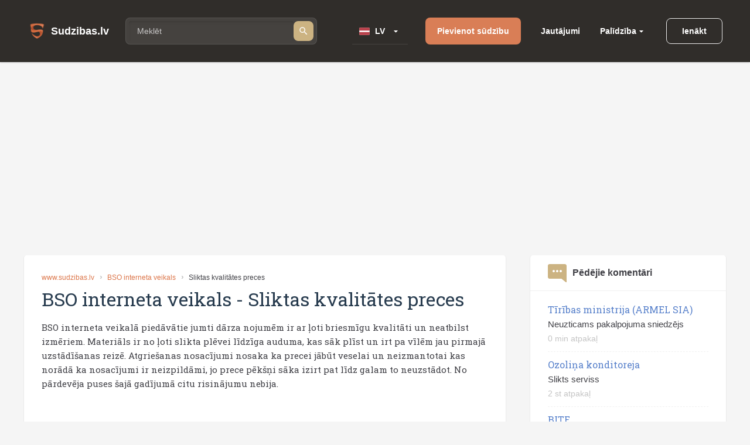

--- FILE ---
content_type: text/html; charset=utf-8
request_url: https://www.sudzibas.lv/bso-interneta-veikals-sliktas-kvalitates-preces-c2229300
body_size: 7224
content:
<!DOCTYPE html>
<html lang="lv">
<head>
	<script src="//d2wy8f7a9ursnm.cloudfront.net/v7/bugsnag.min.js"></script>
	<script>Bugsnag.start({ apiKey: 'd29c7d8c28c326c884072e2b6273b787' })</script>
    
    <script data-ad-client="ca-pub-1969595996819804" async src="https://pagead2.googlesyndication.com/pagead/js/adsbygoogle.js"></script>
    
	<title>BSO interneta veikals - Sliktas kvalitātes preces</title>
	<meta http-equiv="Content-Type" content="text/html; charset=UTF-8" />
	<meta name="description" content="Sūdzības, atsauksmes, lietotāju komentāri par BSO interneta veikals - Sliktas kvalitātes preces. Kontakti." />
	<meta name="keywords" content="BSO interneta veikals, sūdzības, atsauksmes, komentāri, kontakti, 2229300" />
	<meta name="viewport" content="width=device-width, initial-scale=1.0" />	
	<link rel="shortcut icon" type="image/x-icon" href="/favicon.ico" />
	<meta name="theme-color" content="#404046">
	<link rel="apple-touch-icon" sizes="57x57" href="/themes/sudzibas/img/icons/57x57.png">
	<link rel="apple-touch-icon" sizes="60x60" href="/themes/sudzibas/img/icons/60x60.png">
	<link rel="apple-touch-icon" sizes="72x72" href="/themes/sudzibas/img/icons/72x72.png">
	<link rel="apple-touch-icon" sizes="76x76" href="/themes/sudzibas/img/icons/76x76.png">
	<link rel="apple-touch-icon" sizes="114x114" href="/themes/sudzibas/img/icons/114x114.png">
	<link rel="apple-touch-icon" sizes="120x120" href="/themes/sudzibas/img/icons/120x120.png">
	<link rel="apple-touch-icon" sizes="144x144" href="/themes/sudzibas/img/icons/144x144.png">
	<link rel="apple-touch-icon" sizes="152x152" href="/themes/sudzibas/img/icons/152x152.png">
    
	<style>
    ins { text-decoration:none; width:100% }
    .advertisement {
        display:flex;
        width:100%;
        flex-direction:column;
        align-items:center;
        justify-content:flex-start;
        padding-bottom:25px;
        box-sizing:border-box;
        position:relative;
		z-index: 0;
    }
    .advertisement > div {
    	height:0;
    	display:flex;
    	box-sizing:border-box;
    	align-items:flex-end;
    	font-size:11px;
    	color:#8a8d92;
    	padding-bottom:5px;
    }
    .advertisement > code {
    	width:100%;
    	box-sizing:border-box;
    	display:flex;
        justify-content:center;
        align-items:center;
    }
    .ads-top {
		min-height:300px;
        max-width:1200px;
	}
    .ads-right, .ads-bottom-content, .ads-middle {
        min-height:280px;
    }
    .ads-middle {
        max-width: 782px;
        min-height:200px;
    }
    .ads-bottom-content {
        max-width: 844px;
    }
	</style>
	
	
	
		<link rel="stylesheet" href="/css/20898f5a40f33e864e79ff791a0335cc.css" media="all" />
	
	<meta property="og:type" content="website" />
<meta property="og:title" content="BSO interneta veikals - Sliktas kvalitātes preces" />
	<meta property="og:description" content="Sūdzības, atsauksmes, lietotāju komentāri par BSO interneta veikals - Sliktas kvalitātes preces. Kontakti." />
	<meta property="og:url" content="https://www.sudzibas.lv/bso-interneta-veikals-sliktas-kvalitates-preces-c2229300" />
	<meta property="fb:app_id" content="630035055493560" />
	<meta property="og:image" content="https://www.sudzibas.lv/themes/sudzibas/img/logos/200x200.png" />
</head>
<body> 
	
		<header class="page-header">
	<div class="page-header__wrap">
		<a class="page-header__logo" href="/"><span class="page-header__logo-text">Sudzibas.lv</span></a>
		<div class="page-header__search">
			<span class="page-header__search-loupe"></span>
			<form class="page-header__search-wrap" method="get" action="/search">
				<input class="page-header__search-input" type="text" name="q" value="" placeholder="Meklēt"/>
				<button class="page-header__search-btn" type="submit"></button>
			</form>
			
		</div>
		<div class="page-header__lang">
			<div class="page-header__lang-wrap">
				
					<div class="page-header__lang-box"><span class="page-header__lang-flag page-header__lang-flag_lv">LV</span></div>
				
				
				<ul class="page-header__lang-dropdown">
					<li class="page-header__lang-item"><div class="page-header__lang-flag page-header__lang-flag_lv" onclick="location.href=location.href.replace('//ru', '//www')">LV</div></li>
					<li class="page-header__lang-item"><div class="page-header__lang-flag page-header__lang-flag_ru" onclick="location.href=location.href.replace('//www', '//ru')">RU</div></li>
				</ul>
			</div>
		</div>
		<a class="page-header__add-complain" href="/new_complaint" onclick="if($(document).width()<=800)return layer.create('/layer/new');">Pievienot sūdzību</a>
		<ul class="page-header__menu">
			<li class="page-header__menu-item"><a class="page-header__menu-link" href="/questions">Jautājumi</a></li>
			<li class="page-header__menu-item page-header__menu-item_dropdown">
				<a class="page-header__menu-link" href="">Palīdzība</a>
				<ul class="page-header__menu-dropdown">
					<li class="page-header__menu-d-item"><a class="page-header__menu-d-link page-header__menu-d-link_about" href="/about">Par mums</a></li>
					<li class="page-header__menu-d-item"><a class="page-header__menu-d-link page-header__menu-d-link_faq" href="/faq">Bieži uzdotie jautājumi</a></li>
					<li class="page-header__menu-d-item"><a class="page-header__menu-d-link page-header__menu-d-link_flame" href="/resolve-complaint">Kā atrisināt sūdzību</a></li>
					<li class="page-header__menu-d-item"><a class="page-header__menu-d-link page-header__menu-d-link_info" href="/terms">Lietošanas noteikumi</a></li>
					<li class="page-header__menu-d-item"><a class="page-header__menu-d-link page-header__menu-d-link_info" href="/policy">Personas datu apstrādes noteikumi</a></li>
					<li class="page-header__menu-d-item"><a class="page-header__menu-d-link page-header__menu-d-link_info" href="/cookies">Sīkdatņu lietošanas noteikumi</a></li>
					<li class="page-header__menu-d-item"><a class="page-header__menu-d-link page-header__menu-d-link_help" href="/contact-us">Sazināties ar mums</a></li>
				</ul>
			</li>
		</ul>
		
	<div class="page-header__btn-enter page-header__btn-enter_sign" onclick="return layer.create('/layer/login');">Ienākt</div>









		<div class="page-header__btn-burger"></div>
	</div>
	<div class="page-header__mob-dropdown">
		<ul class="page-header__navi">
			<li class="page-header__navi-item">
				<a class="page-header__navi-link page-header__navi-link_question" href="/questions">Jautājumi</a>
			</li>
			<li class="page-header__navi-item">
				<div class="page-header__navi-link page-header__navi-link_headphone page-header__navi-link_arrow">Palīdzība</div>
				<ul class="page-header__navi-dropdown">
					<ul class="page-header__navi-dropdown">
						<li class="page-header__menu-d-item"><a class="page-header__menu-d-link page-header__menu-d-link_faq" href="/faq">Bieži uzdotie jautājumi</a></li>
						<li class="page-header__menu-d-item"><a class="page-header__menu-d-link page-header__menu-d-link_flame" href="/resolve-complaint">Kā atrisināt sūdzību</a></li>
						<li class="page-header__menu-d-item"><a class="page-header__menu-d-link page-header__menu-d-link_info" href="/terms">Lietošanas noteikumi</a></li>
						<li class="page-header__menu-d-item"><a class="page-header__menu-d-link page-header__menu-d-link_info" href="/policy">Personas datu apstrādes noteikumi</a></li>
						<li class="page-header__menu-d-item"><a class="page-header__menu-d-link page-header__menu-d-link_info" href="/cookies">Sīkdatņu lietošanas noteikumi</a></li>
						<li class="page-header__menu-d-item"><a class="page-header__menu-d-link page-header__menu-d-link_help" href="/contact-us">Sazināties ar mums</a></li>
					</ul>
				</ul>
			</li>
			<li class="page-header__navi-item"><a class="page-header__navi-link page-header__navi-link_about" href="/about">Par mums</a></li>
		</ul>
		<div class="page-header__lang">
			<div class="page-header__lang-title">Izvēlēties valodu</div>
			<div class="page-header__lang-wrap">
				
					<div class="page-header__lang-box"><span class="page-header__lang-flag page-header__lang-flag_lv">LV</span></div>
				
				
				<ul class="page-header__lang-dropdown">
					<li class="page-header__lang-item"><div class="page-header__lang-flag page-header__lang-flag_lv" onclick="location.href=location.href.replace('//ru', '//www')">LV</div></li>
					<li class="page-header__lang-item"><div class="page-header__lang-flag page-header__lang-flag_ru" onclick="location.href=location.href.replace('//www', '//ru')">RU</div></li>
				</ul>
			</div>
		</div>
		

	<div class="page-header__buttons">
		<div class="page-header__btn-enter page-header__btn-enter_sign" onclick="return layer.create('/layer/login');">Ienākt</div>
		<div class="page-header__btn-enter page-header__btn-enter_register" onclick="return layer.create('/layer/reg');">Reģistrēties</div>
	</div>








	</div>
</header>
<div class="header-profile-space"></div>

	<div class="advertisement"><div></div><code class="ads-top"><ins class="adsbygoogle"
   style="display:block"
   data-ad-client="ca-pub-1969595996819804"
   data-ad-slot="8549979602"
   data-ad-format="auto"
   data-full-width-responsive="true"></ins><script>
   (adsbygoogle = window.adsbygoogle || []).push({});
</script></code></div>
	
	<div class="minw cols">
		<div class="main" itemscope itemtype="http://schema.org/Review">
	
			<article class="block item">
			
				<div class="crumbs">
					<a href="/">www.sudzibas.lv</a>
					<a href="#">BSO interneta veikals</a>
					<span class="fixtext-2229300-title">Sliktas kvalitātes preces</span>
				</div>
			
				
				<h1><span itemscope itemprop="itemReviewed" itemtype="https://schema.org/Organization" class="fixtext-2229299-company"><span itemprop="name">BSO interneta veikals</span></span> - <span itemprop="about" class="fixtext-2229300-title">Sliktas kvalitātes preces</span></h1>
				<p itemprop="reviewBody" class="fixtext-2229300-txt">BSO interneta veikalā piedāvātie jumti dārza nojumēm ir ar ļoti briesmīgu kvalitāti un neatbilst izmēriem. Materiāls ir no ļoti slikta plēvei līdzīga auduma, kas sāk plīst un irt pa vīlēm jau pirmajā uzstādīšanas reizē. Atgriešanas nosacījumi nosaka ka precei jābūt veselai un neizmantotai kas norādā ka nosacījumi ir neizpildāmi, jo prece pēkšņi sāka izirt pat līdz galam to neuzstādot. No pārdevēja puses šajā gadījumā citu risinājumu nebija.</p>
				<div class="updates">
					<!--#IFHAVE{}{
						<div class="resolved">
							<div class="head"><b>Sūdzība veiksmīgi atrisināta</b> 0 min atpakaļ</div>
							<p></p>					
						</div>
					}#-->
					
				</div>
				
				
				
				<div class="advertisement"><div></div><code class="ads-middle"><ins class="adsbygoogle"
   style="display:block; text-align:center;"
   data-ad-layout="in-article"
   data-ad-format="fluid"
   data-ad-client="ca-pub-1969595996819804"
   data-ad-slot="6937515031"></ins><script>
   (adsbygoogle = window.adsbygoogle || []).push({});
</script></code></div>
				<div class="user">
					<div class="info">
						<span class="in in3 "><i>K</i></span>
						
							<a href="/profile/karlis0/2229297" itemscope itemprop="author" itemtype="http://schema.org/Person"><span itemprop="name">Kārlis0</span></a>
						
						<span class="date" itemprop="datePublished">11.06.2022</span>
					</div>
					<div class="social">
						<a href="https://www.facebook.com/sharer/sharer.php?app_id=1795904410677391&sdk=joey&u=https%3A%2F%2Fwww.sudzibas.lv%2Fbso-interneta-veikals-sliktas-kvalitates-preces-c2229300&display=popup&ref=plugin&src=share_button" class="btn facebook" rel="noopener noreferrer nofollow">Share</a><span class="bubble facebook-num">0</span>
						<a href="https://twitter.com/share?text=BSO+interneta+veikals+-+Sliktas+kvalit%C4%81tes+preces" rel="noopener noreferrer nofollow" class="btn twitter">Tweet</a>
						<a href="https://www.draugiem.lv/say/ext/add.php?title=BSO+interneta+veikals+-+Sliktas+kvalit%C4%81tes+preces&link=https%3A%2F%2Fwww.sudzibas.lv%2Fbso-interneta-veikals-sliktas-kvalitates-preces-c2229300" rel="noopener noreferrer nofollow" class="btn draugiem">Ieteikt</a>
						
					</div>
				</div>
				
			</article>

			
						<section class="block comment-form commentform update" id="commentform">
				<h2>Pievienot komentāru</h2>
				<form action="/block/commentform/2229300/" method="post" class="form" onsubmit="$('#commentform').addClass('loading');return formSubmit(this);" autocomplete="off">
					<input type="submit" name="submit" value="1" />
					
						<div class="fld radio">
							<label>Jūsu attieksme pret sūdzību:</label>
							<span><input type="radio" name="ratting" value="1" class="radio" />Pozitīva </span>
							<span><input type="radio" name="ratting" value="0" class="radio" />Neitrāla</span>
							<span><input type="radio" name="ratting" value="-1" class="radio" />Negatīva</span>
						</div>
					
					<div class="fld"><em></em><textarea placeholder="Lūdzam, komentāra tekstā norādiet uzņēmuma nosaukumu" name="txt"></textarea></div>
					<div class="images" id="images">
					</div>
					<a href="#" class="fld upload-place" onclick="$('#upload').click();return false;">Lejupielādēt failus </a>
					<input type="file" id="upload" name="file" multiple />
					<div class="progress"><div id="progress"></div></div>
					<div class="flex">
						<div></div>
						<a href="#" class="btn green" onclick="$(this).closest('form').submit();return false;">Nosūtīt</a>
					</div>
				</form>
				
			</section>


			
		</div>
		<div class="right">
			
			
		
			
    <aside class="block">
	<h4 class="comment">
		Pēdējie komentāri
		
	</h4>
	<ul>
		
			<li>
				<a href="/tiribas-ministrija-armel-sia-neuzticams-pakalpojuma-sniedzejs-c2593360">Tīrības ministrija (ARMEL SIA)</a><br/>
				Neuzticams pakalpojuma sniedzējs
				<span class="txt">0 min atpakaļ</span>
			</li>
		
			<li>
				<a href="/ozolina-konditoreja/ozolina-konditoreja-slikts-serviss-c2614033">Ozoliņa konditoreja</a><br/>
				Slikts serviss
				<span class="txt">2 st  atpakaļ</span>
			</li>
		
			<li>
				<a href="/bite/bite-uzspiestais-bite-pamatkomplekts-par-198eur-menesi-c2614317">BITE</a><br/>
				Uzspiestais BITE pamatkomplekts par 1.98EUR mēnesī
				<span class="txt">2 st  atpakaļ</span>
			</li>
		
	</ul>
</aside>


<div class="advertisement"><div></div><code class="ads-right"><ins class="adsbygoogle"
   style="display:block"
   data-ad-client="ca-pub-1969595996819804"
   data-ad-slot="3145895094"
   data-ad-format="auto"
   data-full-width-responsive="true"></ins><script>
   (adsbygoogle = window.adsbygoogle || []).push({});
</script></code></div>
	<aside class="block">
		<h4 class="question">Pēdējie jautājumi</h4>
		<ul>

			<li><a href="/questions/par-gidiem/2611038">Par gidiem</a>

			<li><a href="/questions/par-sludinajumu/2610594">Par sludinājumu</a>

			<li><a href="/questions/par-bankas-drosibu/2600046">Par bankas drošību</a>

			<li><a href="/questions/bites-go3/2597483">Bites Go3</a>

			<li><a href="/questions/vai-ir-iespejams-dzest-vecu-sudzibu/2591441">Vai ir iespējams dzēst vecu sūdzību?</a>

		</ul>
	</aside>
	
	<aside class="block">
		<h4 class="rating">Uzņēmumu reitings</h4>
		<ul>
		
			<li class="flex"><div><span class="in img mimg"><i style="background-image:url(/files/business/thumbs/248613_b60.webp?)"></i></span></div><div><a href="/business/balticom/248613">Balticom</a> <span>(181)</span></div>
		
			<li class="flex"><div><span class="in img mimg"><i style="background-image:url(/files/business/thumbs/262833_b60.webp?)"></i></span></div><div><a href="/business/yesmobilelv/262833">Yesmobile.lv</a> <span>(23)</span></div>
		
			<li class="flex"><div><span class="in img mimg"><i style="background-image:url(/files/business/thumbs/252466_b60.webp?)"></i></span></div><div><a href="/business/aleksandra-apavi/252466">Aleksandra Apavi</a> <span>(25)</span></div>
		
			<li class="flex"><div><span class="in img mimg"><i style="background-image:url(/files/business/thumbs/326011_b60.webp?)"></i></span></div><div><a href="/business/laimes-lacis/326011">Laimes Lācis</a> <span>(10)</span></div>
		
			<li class="flex"><div><span class="in img mimg"><i style="background-image:url(/files/business/thumbs/264162_b60.webp?)"></i></span></div><div><a href="/business/incredit-group/264162">InCredit Group</a> <span>(32)</span></div>
		
			<li class="flex"><div><span class="in img mimg"><i style="background-image:url(/files/business/thumbs/281083_b60.webp?)"></i></span></div><div><a href="/business/nano-it/281083">Nano IT</a> <span>(7)</span></div>
		
			<li class="flex"><div><span class="in img mimg"><i style="background-image:url(/files/business/thumbs/341337_b60.webp?)"></i></span></div><div><a href="/business/eiroplasts/341337">Eiroplasts</a> <span>(4)</span></div>
		
			<li class="flex"><div><span class="in img mimg"><i style="background-image:url(/files/business/thumbs/290783_b60.webp?)"></i></span></div><div><a href="/business/smarzasclub/290783">Smarzas.Club</a> <span>(4)</span></div>
		
			<li class="flex"><div><span class="in img mimg"><i style="background-image:url(/files/business/thumbs/270909_b60.webp?)"></i></span></div><div><a href="/business/lauku-siks/270909">Lauku šiks</a> <span>(3)</span></div>
		
			<li class="flex"><div><span class="in img mimg"><i style="background-image:url(/files/business/thumbs/256139_b60.webp?)"></i></span></div><div><a href="/business/ava-holding/256139">Ava Holding</a> <span>(7)</span></div>
		
		</ul>
		<div class="foot"><a href="/businesslist/top100">Uzņēmumu TOP 100</a></div>
	</aside>


    <aside class="block">
	<h4 class="resolved">Pēdējās atrisinātās sūdzības</h4>
	<ul>
		
			<li>
				<a href="/rd-electronics/rd-electronics-nekvalitativas-preces-c2612633">Rd Electronics</a><br/>
				Sveiki! Jā, veikalā izdevās atrast pirkuma informāciju un nodot preci garantijas remontam. Paldies!
				<span class="txt">16 st  atpakaļ</span>
			</li>
		
			<li>
				<a href="/salons-setra-sia-sleepshop-esiet-uzmanigi-c2606391">Salons Setra / Sia Sleepshop</a><br/>
				Atrisināts nav, kļūdījos salona nosaukumā, Serta ir pareizi.
				<span class="txt">26.11.2025</span>
			</li>
		
			<li>
				<a href="/balticom/balticom-cenovaja-politika-c2609827">Balticom</a><br/>
				Uzņēmums Balticom ir mēģinājis sazināties ar sūdzības autoru, lai palīdzētu un atrisinātu...
				<span class="txt">26.11.2025</span>
			</li>
		
	</ul>
</aside>


<aside class="block">
	<h4>Sazināties ar ekspertiem</h4>
	<ul>
		
			<li class="flex"><div><span class="in in1 "><i>L</i></span></div><div><a href="/lawyer/lvjuristslv/2539650">LVJURISTS.LV</a></div>
		
			<li class="flex"><div><span class="in img "><i style="background-image:url(/files/experts/thumbs/426208_ex60.webp?)"></i></span></div><div><a href="/expert/paradu-atgusanas-un-maksajumu-administresanas-centrs/426198">Parādu Atgūšanas un Maksājumu Administrēšanas Centrs</a></div>
		
			<li class="flex"><div><span class="in img "><i style="background-image:url(/files/experts/thumbs/407619_ex60.webp?)"></i></span></div><div><a href="/lawyer/sanda-kraukle-zverinata-advokate/407615">Sanda Kraukle zvērināta advokāte</a></div>
		
	</ul>
</aside>
	<aside class="block last-picture">
		<h4 class="picture">Šodienas bilde</h4>
		<div>
			<a href="/pictures/zobu-protezes-krapsana-omitei-spiez-smaganas/2613395" class="link">Zobu protēzes/ Krāpšana (omītei spiež smaganas)</a><br/>
			<a href="/files/items/2613395/images/thumbs/6924586a0d479_picture1200.webp" class="preview"><img src="/files/items/2613395/images/thumbs/6924586a0d479_picture274.webp" alt="Zobu protēzes/ Krāpšana (omītei spiež smaganas)" /></a>
		</div>
		<div class="foot"><a href="/pictures">Vairāk bildes</a></div>
	</aside>
	
	<aside class="block last-item-video">
		<h4 class="video">Skatieties pēdējo video</h4>
		<div>
			<a href="/aivis-uldrikis-veca-prece-c2613461" class="link">Veca prece</a><br/>
			<a href="/aivis-uldrikis-veca-prece-c2613461"><img src="/files/videos/thumbs/6924aaec7c587_video274.webp" alt="Veca prece" /></a>
		</div>
		<div class="foot"><a href="/videolist">Skatieties visus video</a></div>
	</aside>
	
			
		</div>
	</div>
	<footer class="page-footer">
	<div class="page-footer__ins">
		<div class="page-footer__wrap">
			<div class="page-footer__column">
				<div class="page-footer__logo">Sudzibas.lv</div>
			</div>
			<ul class="page-footer__navi">
				<li class="page-footer__navi-item"><span class="page-footer__navi-title">Galvenā lapa</span></li>
				<li class="page-footer__navi-item"><a class="page-footer__navi-link" href="/">Sākuma lapa</a></li>
				<li class="page-footer__navi-item"><a class="page-footer__navi-link" href="/new_complaint"> Pievienot sūdzību</a></li>
				<li class="page-footer__navi-item"><a class="page-footer__navi-link" href="/businesslist"> Uzņēmumu saraksts</a></li>
				<!-- <li class="page-footer__navi-item"><a class="page-footer__navi-link" href="/about">foot.about</a></li> -->
			</ul>
			<ul class="page-footer__navi">
				<li class="page-footer__navi-item"><span class="page-footer__navi-title">Noteikumi</span></li>
				<li class="page-footer__navi-item"><a class="page-footer__navi-link" href="/terms">Lietošanas noteikumi</a></li>
				<li class="page-footer__navi-item"><a class="page-footer__navi-link" href="/policy">Personas datu apstrādes noteikumi</a></li>
				<li class="page-footer__navi-item"><a class="page-footer__navi-link" href="/cookies">Sīkdatņu lietošanas noteikumi</a></li>
			</ul>
			<ul class="page-footer__navi">
				<li class="page-footer__navi-item"><span class="page-footer__navi-title">Palīdzība</span></li>
				<li class="page-footer__navi-item"><a class="page-footer__navi-link" href="/faq"> Bieži uzdotie jautājumi</a></li>
				<li class="page-footer__navi-item"><a class="page-footer__navi-link" href="/resolve-complaint">Kā atrisināt sūdzību</a></li>
				<li class="page-footer__navi-item"><a class="page-footer__navi-link" href="/contact-us" target="_blank">Kontakti</a></li>
			</ul>
			<div class="page-footer__column">
				<ul class="social-block">
					<li class="social-block__item">
						<a class="social-block__btn social-block__btn_fb"
						   href="https://www.facebook.com/sudzibas.lv/"
						   target="_blank"
						   rel="noopener noreferrer nofollow"></a>
					</li>
					<li class="social-block__item">
						<a class="social-block__btn social-block__btn_tw"
						   href="https://mobile.twitter.com/SudzibasL"
						   target="_blank"
						   rel="noopener noreferrer nofollow"></a>
					</li>
					<li class="social-block__item">
						<a class="social-block__btn social-block__btn_inst"
						   href="https://www.instagram.com/sudzibas.lv/"
						   target="_blank"
						   rel="noopener noreferrer nofollow"></a>
					</li>
				</ul>
			</div>
		</div>
		<div class="page-footer__copyright">© 2007-2025 Sūdzības.lv</div>
		<div class="page-footer__message">Ja Jums ir jautājumi, konstruktīvas domas, ka padarīt mūsu portālu labāku, vai citas radošas idejas un piedāvājumi, lūdzu 
uzrakstiet mums uz e-pastu <a href="/cdn-cgi/l/email-protection" class="__cf_email__" data-cfemail="265553425c4f44475566414b474f4a0845494b">[email&#160;protected]</a>. </a><br/> 
Sudzibas.lv administrācija nav atbildīga par portālā ievietoto informāciju.</div>
	</div>
</footer>
<a href="#" class="scroll-top" style="display:none"></a>




    

    
	<link href='https://fonts.googleapis.com/css?family=Roboto+Slab:400,100,300,700&subset=latin,cyrillic,latin-ext,cyrillic-ext&display=swap' rel='stylesheet' type='text/css'>
	<script data-cfasync="false" src="/cdn-cgi/scripts/5c5dd728/cloudflare-static/email-decode.min.js"></script><script>var PUBLIC_URL = '';</script>
	
		<script src="/js/f86273e80db5c5daee83d49d865eeb87.js?v=1737550258"></script>
	
	<script>
$(function(){ new social('.main .social'); });

					$(function() {
					    $('#upload').fileupload({
					        url: '/block/commentform?imgupload',
					        dataType: 'json',
					        done: function (e, data) {
					        	$('#progress').fadeOut('slow');
					        	if (data.result.error !== undefined) {
					        		alert(data.result.error);
					        	} else {
					        	    var div = $('<div class="del" title="Izdzēst"></div>');
					        	    div.css('background-image','url('+data.result.src+')');
					        	    div.attr('id', data.result.id);
					        	    div.on('click', function(){
					        			action('/block/commentform?imgdelete='+this.id)
							    	});
					        		div.appendTo('#images');
					        		$('#images img:hidden').fadeIn('slow');
					        	}
					        },
					        progressall: function (e, data) {
					            var progress = parseInt(data.loaded / data.total * 100, 10);
					            $('#progress').show().css( 'width', progress + '%' );
					        }
					    });
					});
				

	$(window).scroll(function () {
		if ($(window).scrollTop() > 500) {
			$('.scroll-top').fadeIn(250);
		} else {
			$('.scroll-top').fadeOut(250);
		}
	});

	$('.scroll-top').click(function (event) {
		event.preventDefault();
		$('html, body').animate({scrollTop: 0}, 250);
		return false;
	})
	$(window).trigger('scroll');


				$(function () {
					$( ".page-header__search-input" ).autocomplete({
						source: function( request, response ) {
							$.ajax({
								url: "/ajax/business_company_autocomplete_sphx",
								dataType: "json",
								data: {
									term: request.term
								},
								success: function( data ) {
									response( data );
								}
							});
						},
						minLength: 2,
						select: function( event, ui ) {
							setTimeout( function() {
								$('.page-header__search-wrap').submit();
							}, 1);
						}
					}).autocomplete("instance")._renderItem = function( ul, item ) {
						return $( "<li>" )
							   .append( "<div class='autocomplete-search-item'><div class='logo'>"+(item.logo ? "<img src='"+item.logo+"' />" : "")+"</div><div class='label'>" + item.label + "</div></div>" )
							   .appendTo( ul );
					};
				});
			
</script>

	
    <script async src="https://www.googletagmanager.com/gtag/js?id=G-4MLT9Y8M4S"></script>
    <script>
      window.dataLayer = window.dataLayer || [];
      function gtag(){dataLayer.push(arguments);}
      gtag('js', new Date());

      gtag('config', 'G-4MLT9Y8M4S');
    </script>
<script defer src="https://static.cloudflareinsights.com/beacon.min.js/vcd15cbe7772f49c399c6a5babf22c1241717689176015" integrity="sha512-ZpsOmlRQV6y907TI0dKBHq9Md29nnaEIPlkf84rnaERnq6zvWvPUqr2ft8M1aS28oN72PdrCzSjY4U6VaAw1EQ==" data-cf-beacon='{"version":"2024.11.0","token":"e979139fd8b2411185f4556c64d81761","r":1,"server_timing":{"name":{"cfCacheStatus":true,"cfEdge":true,"cfExtPri":true,"cfL4":true,"cfOrigin":true,"cfSpeedBrain":true},"location_startswith":null}}' crossorigin="anonymous"></script>
</body>
</html>


--- FILE ---
content_type: text/html; charset=utf-8
request_url: https://www.google.com/recaptcha/api2/aframe
body_size: 271
content:
<!DOCTYPE HTML><html><head><meta http-equiv="content-type" content="text/html; charset=UTF-8"></head><body><script nonce="nLz06iWSYB5BfmwUOIRvXg">/** Anti-fraud and anti-abuse applications only. See google.com/recaptcha */ try{var clients={'sodar':'https://pagead2.googlesyndication.com/pagead/sodar?'};window.addEventListener("message",function(a){try{if(a.source===window.parent){var b=JSON.parse(a.data);var c=clients[b['id']];if(c){var d=document.createElement('img');d.src=c+b['params']+'&rc='+(localStorage.getItem("rc::a")?sessionStorage.getItem("rc::b"):"");window.document.body.appendChild(d);sessionStorage.setItem("rc::e",parseInt(sessionStorage.getItem("rc::e")||0)+1);localStorage.setItem("rc::h",'1764320313215');}}}catch(b){}});window.parent.postMessage("_grecaptcha_ready", "*");}catch(b){}</script></body></html>

--- FILE ---
content_type: text/css
request_url: https://www.sudzibas.lv/css/20898f5a40f33e864e79ff791a0335cc.css
body_size: 29660
content:
html,body,div,span,applet,object,iframe,h1,h2,h3,h4,h5,h6,p,blockquote,pre,a,abbr,acronym,address,big,cite,code,del,dfn,em,img,ins,kbd,q,s,samp,small,strike,strong,sub,sup,tt,var,b,u,i,center,dl,dt,dd,ol,ul,li,fieldset,form,label,legend,table,caption,tbody,tfoot,thead,tr,th,td,article,aside,canvas,details,embed,figure,figcaption,footer,header,hgroup,menu,nav,output,ruby,section,summary,time,mark,audio,video{margin:0;padding:0;border:0;font-size:16px;font:inherit;vertical-align:baseline}article,aside,details,figcaption,figure,footer,header,hgroup,menu,nav,section{display:block}body{line-height:1}ol,ul{list-style:none}blockquote,q{quotes:none}blockquote:before,blockquote:after,q:before,q:after{content:'';content:none}table{border-collapse:collapse;border-spacing:0;width:100%}select,input,textarea{margin:0}a{text-decoration:none}xmp.script{display:none}.page-header{background:#302d2a;z-index:10;position:fixed}.page-header__wrap{display:flex;align-items:center;justify-content:space-between;padding:30px 20px;position:relative;max-width:1186px;min-width:320px;margin:0 auto}.page-header__logo{padding-left:40px;font-weight:600;color:#fff;font-size:18px;line-height:1.2;flex-shrink:0;font-family:"Inter",sans-serif;position:relative;display:inline-block;vertical-align:middle;margin-right:28px}.page-header__logo:before{content:"";position:absolute;left:2px;top:50%;margin-top:-14px;width:28px;height:28px;background:url(/themes/sudzibas/img/logos/logo.svg) no-repeat}.page-header__logo:hover{text-decoration:none}.page-header__logo_newyear:after{content:"";position:absolute;left:-1px;top:-20px;width:37px;height:27px;background:url(/themes/sudzibas/img/logos/new-year-hat.svg) no-repeat}.page-header__add-complain{display:inline-block;vertical-align:middle;white-space:nowrap;background:#d97e56;border-radius:8px;padding:16px 20px 15px;color:#fff;font-size:14px;font-weight:600;line-height:1.1;text-align:center;margin-left:30px;font-family:"Inter",sans-serif}.page-header__add-complain:hover{text-decoration:none}.page-header__search{max-width:100%;align-items:center;flex-grow:1}@media(max-width:767px){.page-header__search{flex-grow:0}}.page-header__search-wrap{display:flex;align-items:center;justify-content:space-between;background:rgba(255,255,255,.1);border:1px solid rgba(234,234,234,.1);border-radius:8px;padding:5px;transition:all 1s ease}.page-header__search-input[type=text]{font-size:14px;padding:0 10px 0 14px;height:34px;width:100%;border:none;background:0 0;color:#c8c7c7;font-family:"Inter",sans-serif;outline:none}@media(max-width:767px){.page-header__search-input[type=text]{height:auto}}.page-header__search-input[type=text]:focus{outline:none;border:none;box-shadow:none}.page-header__search ::-webkit-input-placeholder{color:#c8c7c7}.page-header__search ::-moz-placeholder{color:#c8c7c7}.page-header__search :-ms-input-placeholder{color:#c8c7c7}.page-header__search :-moz-placeholder{color:#c8c7c7}.page-header__search-btn{background:#ccb382 url("data:image/svg+xml,%3Csvg width='18' height='18' fill='none' xmlns='http://www.w3.org/2000/svg'%3E%3Cpath d='M11.625 10.5h-.592l-.21-.203A4.853 4.853 0 0012 7.125 4.875 4.875 0 107.125 12a4.853 4.853 0 003.172-1.178l.203.21v.593l3.75 3.742 1.117-1.117-3.742-3.75zm-4.5 0A3.37 3.37 0 013.75 7.125 3.37 3.37 0 017.125 3.75 3.37 3.37 0 0110.5 7.125 3.37 3.37 0 017.125 10.5z' fill='%23fff'/%3E%3C/svg%3E") center no-repeat;width:34px;height:34px;cursor:pointer;display:block;border:none;border-radius:8px;flex-shrink:0}.page-header__search-loupe{background:url("data:image/svg+xml,%3Csvg width='18' height='18' fill='none' xmlns='http://www.w3.org/2000/svg'%3E%3Cpath d='M11.625 10.5h-.592l-.21-.203A4.853 4.853 0 0012 7.125 4.875 4.875 0 107.125 12a4.853 4.853 0 003.172-1.178l.203.21v.593l3.75 3.742 1.117-1.117-3.742-3.75zm-4.5 0A3.37 3.37 0 013.75 7.125 3.37 3.37 0 017.125 3.75 3.37 3.37 0 0110.5 7.125 3.37 3.37 0 017.125 10.5z' fill='%23fff'/%3E%3C/svg%3E") center no-repeat;width:36px;height:36px;cursor:pointer;display:none;border:none}.page-header__btn-burger{width:24px;height:36px;cursor:pointer;display:none;background:url("data:image/svg+xml,%3Csvg width='16' height='10' fill='none' xmlns='http://www.w3.org/2000/svg'%3E%3Cpath d='M.5 10h15V8.333H.5V10zm0-4.167h15V4.167H.5v1.666zM.5 0v1.667h15V0H.5z' fill='%23fff'/%3E%3C/svg%3E") center no-repeat;flex-shrink:0;margin-left:15px;transition:all .5s ease}.page-header__btn-burger_opened{background:url("data:image/svg+xml,%3Csvg width='14' height='14' fill='none' xmlns='http://www.w3.org/2000/svg'%3E%3Cpath d='M14 1.41L12.59 0 7 5.59 1.41 0 0 1.41 5.59 7 0 12.59 1.41 14 7 8.41 12.59 14 14 12.59 8.41 7 14 1.41z' fill='%23fff'/%3E%3C/svg%3E") center no-repeat}.page-header__btn-enter{font-weight:600;font-size:14px;color:#fff;font-family:"Inter",sans-serif;border-radius:8px;display:block;padding:14px 26px;border:1px solid #45423f;text-align:center;white-space:nowrap;cursor:pointer}.page-header__btn-enter_sign{border-color:#eaeaea;background:#302d2a}.page-header__btn-enter_register{background:#45423f}.page-header__buttons .page-header__btn-enter{padding-left:5px;padding-right:5px;-ms-flex:0 0 47%;flex:0 0 47%;max-width:47%}.page-header__lang{position:relative;background:#302d2a;font-family:"Inter",sans-serif;box-shadow:inset 0 -1px 0 rgba(255,255,255,.1);margin-left:60px}.page-header__lang-title{font-size:14px;color:#fff}.page-header__lang-wrap{position:relative}.page-header__lang-box{display:flex;align-items:center;justify-content:flex-start;flex-wrap:nowrap;padding:0 12px;cursor:pointer}.page-header__lang-box:after{content:"";width:17px;height:17px;flex-shrink:0;display:inline-block;vertical-align:middle;background:url("data:image/svg+xml,%3Csvg width='17' height='17' fill='none' xmlns='http://www.w3.org/2000/svg'%3E%3Cpath d='M4.959 7.083l3.542 3.542 3.541-3.542H4.96z' fill='%23fff'/%3E%3C/svg%3E") center no-repeat}.page-header__lang-flag{padding:0 10px 0 27px;font-size:14px;color:#fff;display:block;flex-shrink:0;position:relative;height:46px;line-height:46px;font-weight:700;cursor:pointer}.page-header__lang-flag:before{content:"";position:absolute;left:0;top:50%;margin-top:-7px;width:18px;height:14px}.page-header__lang-flag_lv:before{background:url("data:image/svg+xml,%3Csvg width='18' height='13' fill='none' xmlns='http://www.w3.org/2000/svg'%3E%3Crect x='.25' y='.321' width='17.5' height='12.357' rx='1.75' fill='%23fff' stroke='%23F5F5F5' stroke-width='.5'/%3E%3Cmask id='a' maskUnits='userSpaceOnUse' x='0' y='0' width='18' height='13'%3E%3Crect x='.25' y='.321' width='17.5' height='12.357' rx='1.75' fill='%23fff' stroke='%23fff' stroke-width='.5'/%3E%3C/mask%3E%3Cg mask='url(%23a)' fill-rule='evenodd' clip-rule='evenodd' fill='%23B9414B'%3E%3Cpath d='M0 5.214h18V.071H0v5.143zM0 12.928h18V7.786H0v5.143z'/%3E%3C/g%3E%3C/svg%3E") center no-repeat}.page-header__lang-flag_ru:before{background:url("data:image/svg+xml,%3Csvg xmlns='http://www.w3.org/2000/svg' viewBox='0 0 55.32 38.52'%3E%3Cpath d='M3.09.06h49.13c1.67 0 3.03 1.36 3.03 3.03v16.17H.06V3.09C.06 1.42 1.42.06 3.09.06z' fill='%23fff'/%3E%3Cpath d='M.06 19.26h55.2v16.17c0 1.67-1.36 3.03-3.03 3.03H3.09a3.04 3.04 0 01-3.03-3.03V19.26z' fill='%23d52b1e'/%3E%3Cpath fill='%230039a6' d='M.06 12.86h55.2v12.8H.06v-12.8z'/%3E%3Cpath d='M3.09.06h49.13c1.67 0 3.03 1.36 3.03 3.03v32.33c0 1.67-1.36 3.03-3.03 3.03H3.09a3.04 3.04 0 01-3.03-3.03V3.09C.06 1.42 1.42.06 3.09.06h0z' fill='none' stroke='%23ccc' stroke-width='.12' stroke-miterlimit='2.613'/%3E%3C/svg%3E") center no-repeat}.page-header__lang-dropdown{position:absolute;left:0;top:99%;background:#302d2a;width:100%;padding:0 13px;display:none;border:1px solid rgba(249,247,246,.1);border-top:none;z-index:10}.page-header__lang-dropdown .page-header__lang-flag{font-size:13px}.page-header__lang_opened .page-header__lang-dropdown{display:block}.page-header__mob-dropdown .page-header__lang{margin-left:0}.page-header__menu{display:flex;align-items:center;padding:0 17px}.page-header__menu-item{padding:0 7px;position:relative}.page-header__menu-link{color:#fff;font-size:14px;line-height:1.2;white-space:nowrap;padding:10px;display:block;font-family:"Inter",sans-serif;font-weight:700}.page-header__menu-link:hover{text-decoration:none}.page-header__menu-item_dropdown .page-header__menu-link:after{content:"";width:17px;height:15px;display:inline-block;vertical-align:middle;position:relative;background:url("data:image/svg+xml,%3Csvg width='17' height='17' fill='none' xmlns='http://www.w3.org/2000/svg'%3E%3Cpath d='M4.959 7.083l3.542 3.542 3.541-3.542H4.96z' fill='%23fff'/%3E%3C/svg%3E") center no-repeat}.page-header__menu-dropdown{position:absolute;right:0;top:70px;background:#302d2a;width:260px;border-radius:8px;list-style-type:none;display:none;padding:0 5px}.page-header__menu-item_opened .page-header__menu-dropdown{display:block}.page-header__menu-d-item{box-shadow:inset 0 -1px 0 rgba(255,255,255,.1)}.page-header__menu-d-item:last-child{box-shadow:none}.page-header__menu-d-link{color:#fff;font-size:14px;line-height:1.21;display:block;padding:15px 40px 15px 12px;position:relative;font-family:"Inter",sans-serif}.page-header__menu-d-link:before{content:"";position:absolute;right:10px;width:20px;height:20px;top:50%;margin-top:-10px}.page-header__menu-d-link_about:before{background:url("data:image/svg+xml,%3Csvg width='19' height='19' fill='none' xmlns='http://www.w3.org/2000/svg'%3E%3Cpath d='M9.5 17.417a7.917 7.917 0 100-15.833 7.917 7.917 0 000 15.833zM9.5 13.667V8.5' stroke='%23F2F2F2' stroke-width='1.5'/%3E%3Cpath d='M9.5 6.333h.01' stroke='%23F2F2F2' stroke-width='2' stroke-linecap='round'/%3E%3C/svg%3E") center no-repeat}.page-header__menu-d-link_links:before{background:url("data:image/svg+xml,%3Csvg width='19' height='19' fill='none' xmlns='http://www.w3.org/2000/svg'%3E%3Cpath d='M7.916 10.291a3.958 3.958 0 005.97.428l2.374-2.375a3.959 3.959 0 00-5.597-5.597L9.301 4.1' stroke='%23fff' stroke-width='1.5'/%3E%3Cpath d='M11.084 8.708a3.958 3.958 0 00-5.969-.427L2.74 10.656a3.958 3.958 0 005.597 5.597L9.691 14.9' stroke='%23fff' stroke-width='1.5'/%3E%3C/svg%3E") center no-repeat}.page-header__menu-d-link_faq:before{background:url(/themes/sudzibas/img/sprite.svg) 0 -20px no-repeat;width:21px;height:19px;margin-top:-10px;background-size:auto 120px}.page-header__menu-d-link_flame:before{background:url(/themes/sudzibas/img/sprite.svg) -44px 0 no-repeat;width:14px;right:13px;height:20px;margin-top:-10px;background-size:auto 120px}.page-header__menu-d-link_info:before{background:url(/themes/sudzibas/img/sprite.svg) -34px -1px no-repeat;width:10px;right:15px;height:20px;margin-top:-10px;background-size:auto 120px}.page-header__menu-d-link_help:before{background:url(/themes/sudzibas/img/sprite.svg) -14px 0 no-repeat;width:20px;height:20px;margin-top:-10px;background-size:auto 120px}.page-header__mob-dropdown{background:#302d2a;box-shadow:16px 22px 24px rgba(236,223,217,.2);padding:0 20px 30px;height:0;visibility:hidden;position:absolute;left:0;right:0;top:100%;opacity:0}.page-header__navi{border-top:2px solid rgba(249,247,246,.1);font-family:"Inter",sans-serif;padding-top:16px;margin-bottom:25px}.page-header__navi:last-child{padding-top:0;border:none;margin-bottom:0}.page-header__navi-item{box-shadow:inset 0 -1px 0 rgba(255,255,255,.05)}.page-header__navi-dropdown{display:none;padding-left:10px}.page-header__navi-dropdown_no-padd{padding-left:0}.page-header__navi-item_opened .page-header__navi-dropdown{display:block}.page-header__navi-link{font-size:14px;color:#fff;display:block;position:relative;padding:16px 37px 16px 0}.page-header__navi-link_arrow:after{content:"";width:17px;height:15px;display:inline-block;vertical-align:middle;position:relative;background:url("data:image/svg+xml,%3Csvg width='17' height='17' fill='none' xmlns='http://www.w3.org/2000/svg'%3E%3Cpath d='M4.959 7.083l3.542 3.542 3.541-3.542H4.96z' fill='%23fff'/%3E%3C/svg%3E") center no-repeat}.page-header__navi-link_arrow-brown:after{right:33px;position:absolute;top:50%;width:17px;height:17px;margin-top:-8.5px;background:url("data:image/svg+xml,%3Csvg width='9' height='4' fill='none' xmlns='http://www.w3.org/2000/svg'%3E%3Cpath d='M.959.083l3.542 3.542L8.042.083H.96z' fill='%23CCB382'/%3E%3C/svg%3E") center no-repeat}.page-header__navi-link_arrow:focus,.page-header__navi-link_arrow:active{text-decoration:none}.page-header__navi-link:before{content:"";position:absolute;right:10px;width:20px;height:20px;top:50%;margin-top:-10px}.page-header__navi-link_question:before{background:url("data:image/svg+xml,%3Csvg width='19' height='19' fill='none' xmlns='http://www.w3.org/2000/svg'%3E%3Cpath d='M9.5 17.417a7.917 7.917 0 100-15.833 7.917 7.917 0 000 15.833z' stroke='%23fff' stroke-width='1.5'/%3E%3Cpath d='M7.197 7.125a2.375 2.375 0 014.616.792c0 1.583-2.375 2.375-2.375 2.375l.062 1.443' stroke='%23fff' stroke-width='1.5'/%3E%3Cpath d='M9.5 13.459h.01' stroke='%23fff' stroke-width='1.5' stroke-linecap='round' stroke-linejoin='round'/%3E%3C/svg%3E") center no-repeat}.page-header__navi-link_headphone:before{background:url("data:image/svg+xml,%3Csvg width='19' height='19' fill='none' xmlns='http://www.w3.org/2000/svg'%3E%3Cpath d='M2.375 14.25V9.5a7.125 7.125 0 0114.25 0v4.75' stroke='%23F2F2F2' stroke-width='1.5'/%3E%3Cpath d='M16.625 15.042a1.583 1.583 0 01-1.583 1.583h-.792a1.584 1.584 0 01-1.583-1.583v-2.375a1.584 1.584 0 011.583-1.583h2.375v3.958zm-14.25 0a1.583 1.583 0 001.583 1.583h.792a1.584 1.584 0 001.583-1.583v-2.375a1.584 1.584 0 00-1.583-1.583H2.375v3.958z' stroke='%23F2F2F2' stroke-width='1.5'/%3E%3C/svg%3E") center no-repeat}.page-header__navi-link_about:before{background:url("data:image/svg+xml,%3Csvg width='19' height='19' fill='none' xmlns='http://www.w3.org/2000/svg'%3E%3Cpath d='M9.5 17.417a7.917 7.917 0 100-15.833 7.917 7.917 0 000 15.833zM9.5 13.667V8.5' stroke='%23F2F2F2' stroke-width='1.5'/%3E%3Cpath d='M9.5 6.333h.01' stroke='%23F2F2F2' stroke-width='2' stroke-linecap='round'/%3E%3C/svg%3E") center no-repeat}.page-header__navi-link_links:before{background:url("data:image/svg+xml,%3Csvg width='19' height='19' fill='none' xmlns='http://www.w3.org/2000/svg'%3E%3Cpath d='M7.916 10.291a3.958 3.958 0 005.97.428l2.374-2.375a3.959 3.959 0 00-5.597-5.597L9.301 4.1' stroke='%23fff' stroke-width='1.5'/%3E%3Cpath d='M11.084 8.708a3.958 3.958 0 00-5.969-.427L2.74 10.656a3.958 3.958 0 005.597 5.597L9.691 14.9' stroke='%23fff' stroke-width='1.5'/%3E%3C/svg%3E") center no-repeat}.page-header__navi-link_faq:before{background:url(/themes/sudzibas/img/sprite.svg) 0 -20px no-repeat;width:21px;height:19px;margin-top:-10px;background-size:auto 120px}.page-header__navi-link_flame:before{background:url(/themes/sudzibas/img/sprite.svg) -44px 0 no-repeat;width:14px;right:13px;height:20px;margin-top:-10px;background-size:auto 120px}.page-header__navi-link_info:before{background:url(/themes/sudzibas/img/sprite.svg) -34px -1px no-repeat;width:10px;right:15px;height:20px;margin-top:-10px;background-size:auto 120px}.page-header__navi-link_help:before{background:url(/themes/sudzibas/img/sprite.svg) -14px 0 no-repeat;width:20px;height:20px;margin-top:-10px;background-size:auto 120px}.page-header__navi-link_account{padding-right:50px}.page-header__navi-link_account:before{right:0;width:23px;height:20px;margin-top:-10px;background:url("data:image/svg+xml,%3Csvg width='23' height='19' fill='none' xmlns='http://www.w3.org/2000/svg'%3E%3Cpath d='M9.25 0C4.144 0 0 4.256 0 9.5S4.144 19 9.25 19s9.25-4.256 9.25-9.5S14.356 0 9.25 0zm0 2.85c1.535 0 2.775 1.273 2.775 2.85 0 1.577-1.24 2.85-2.775 2.85-1.536 0-2.775-1.273-2.775-2.85 0-1.577 1.24-2.85 2.775-2.85zm0 13.49c-2.313 0-4.357-1.216-5.55-3.059.028-1.89 3.7-2.926 5.55-2.926 1.84 0 5.522 1.035 5.55 2.926-1.193 1.843-3.238 3.059-5.55 3.059z' fill='%23CCB382'/%3E%3Cpath d='M21.701 4.156c0 2.032-1.6 3.657-3.547 3.657-1.946 0-3.547-1.625-3.547-3.657S16.207.5 18.154.5s3.547 1.624 3.547 3.656z' fill='%23fff' stroke='%23302D2A'/%3E%3C/svg%3E") center no-repeat}.page-header__navi-item_opened .page-header__navi-link_arrow:after{background:url("data:image/svg+xml,%3Csvg width='8' height='4' fill='none' xmlns='http://www.w3.org/2000/svg'%3E%3Cpath d='M.16 3.917L3.702.375l3.541 3.542H.16z' fill='%23fff'/%3E%3C/svg%3E") center no-repeat}.page-header__navi-item_opened .page-header__navi-link_arrow-brown:after{background:url("data:image/svg+xml,%3Csvg width='8' height='4' fill='none' xmlns='http://www.w3.org/2000/svg'%3E%3Cpath d='M.16 3.917L3.702.375l3.541 3.542H.16z' fill='%23CCB382'/%3E%3C/svg%3E") center no-repeat}.page-header__navi-dropdown .page-header__navi-link{padding-top:12px;padding-bottom:12px;font-size:14px}.page-header__buttons{display:flex;justify-content:space-between}@media(min-width:993px){.page-header__lang-wrap:hover .page-header__lang-dropdown{display:block}}@media(max-width:992px){.page-header__wrap{padding:16px 20px}.page-header__wrap .page-header__lang{display:none}.page-header__menu{display:none}.page-header__add-complain{font-size:12px}.page-header__btn-burger{display:block}.page-header__wrap .page-header__btn-enter{display:none}.page-header__lang{display:flex;align-items:center;flex-wrap:nowrap;justify-content:space-between;margin-bottom:32px}.page-header__lang-box{padding:0}.page-header__lang-box:after{display:none}.page-header__lang-box:before{content:"";margin-right:15px;width:17px;height:17px;flex-shrink:0;display:inline-block;vertical-align:middle;background:url("data:image/svg+xml,%3Csvg width='17' height='17' fill='none' xmlns='http://www.w3.org/2000/svg'%3E%3Cpath d='M4.959 7.083l3.542 3.542 3.541-3.542H4.96z' fill='%23fff'/%3E%3C/svg%3E") center no-repeat}.page-header__lang-flag{overflow:hidden;width:18px;padding:0;height:30px;text-indent:-9999px;margin:0 auto}.page-header__buttons{border-top:2px solid rgba(249,247,246,.1);padding-top:29px}.page-header__btn-enter{font-size:12px;padding:13px}.page-header__mob-dropdown_opened{visibility:visible;height:auto;opacity:1;transition:visibility 0s,opacity .5s linear}}@media(max-width:767px){.page-header__logo{order:0;width:30px;height:30px;padding:0;margin-right:20px}.page-header__logo-text{display:none}.page-header__logo_newyear:after{top:-16px}.page-header__add-complain{order:1;font-size:12px;line-height:1.25;margin-left:auto;margin-right:auto;padding:11px 34px 10px}.page-header_opened-search .page-header__add-complain,.page-header_opened-search .page-header__logo,.page-header_opened-search .page-header__btn-burger{display:none}.page-header__search{order:2;width:auto;margin-left:7px}.page-header__search-wrap{display:none}.page-header__search_opened{display:flex;margin:0 !important;width:100% !important}.page-header__search_opened .page-header__search-wrap{display:flex;order:1;width:100%}.page-header__search_opened .page-header__search-loupe{order:2;margin-left:10px;background:url("data:image/svg+xml,%3Csvg width='14' height='14' fill='none' xmlns='http://www.w3.org/2000/svg'%3E%3Cpath d='M14 1.41L12.59 0 7 5.59 1.41 0 0 1.41 5.59 7 0 12.59 1.41 14 7 8.41 12.59 14 14 12.59 8.41 7 14 1.41z' fill='%23fff'/%3E%3C/svg%3E") center no-repeat}.page-header__search-input{height:24px}.page-header__search-btn{width:24px;height:24px}.page-header__search-loupe{display:block}.page-header__btn-burger{order:3;margin-left:13px}}.header-profile{position:relative;height:46px}.header-profile__avatar{width:19px;height:19px;position:relative;background:url("data:image/svg+xml,%3Csvg width='19' height='19' fill='none' xmlns='http://www.w3.org/2000/svg'%3E%3Cpath d='M9.25 0C4.144 0 0 4.256 0 9.5S4.144 19 9.25 19s9.25-4.256 9.25-9.5S14.356 0 9.25 0zm0 2.85c1.535 0 2.775 1.273 2.775 2.85 0 1.577-1.24 2.85-2.775 2.85-1.536 0-2.775-1.273-2.775-2.85 0-1.577 1.24-2.85 2.775-2.85zm0 13.49c-2.313 0-4.357-1.216-5.55-3.059.028-1.89 3.7-2.926 5.55-2.926 1.84 0 5.522 1.035 5.55 2.926-1.193 1.843-3.238 3.059-5.55 3.059z' fill='%23CCB382'/%3E%3C/svg%3E") center no-repeat;margin-right:7px;border-radius:50%;flex-shrink:0}.header-profile__avatar_s56{width:56px;height:56px;margin-right:17px;background-color:#8ad9fb;background-image:url("data:image/svg+xml,%3Csvg width='20' height='20' fill='none' xmlns='http://www.w3.org/2000/svg'%3E%3Cpath d='M10 0C4.48 0 0 4.48 0 10s4.48 10 10 10 10-4.48 10-10S15.52 0 10 0zm0 3c1.66 0 3 1.34 3 3s-1.34 3-3 3-3-1.34-3-3 1.34-3 3-3zm0 14.2a7.2 7.2 0 01-6-3.22c.03-1.99 4-3.08 6-3.08 1.99 0 5.97 1.09 6 3.08a7.2 7.2 0 01-6 3.22z' fill='%23fff'/%3E%3C/svg%3E");background-position:center;background-repeat:no-repeat}.header-profile_unverified .header-profile__acc-status{color:#ff8c95}.header-profile_unverified .header-profile__avatar_s56{background-color:#dd5e68}.header-profile_unverified .header-profile__status_s19{background:#ff8c95;background-image:url("data:image/svg+xml,%3Csvg width='2' height='8' fill='none' xmlns='http://www.w3.org/2000/svg'%3E%3Cpath fill-rule='evenodd' clip-rule='evenodd' d='M0 4.444V0h2v4.444H0zM0 8V6.222h2V8H0z' fill='%23fff'/%3E%3C/svg%3E");background-position:center;background-repeat:no-repeat}.header-profile__status{background:#fff;width:8px;height:8px;border-radius:50%;position:absolute;right:-3px;top:1px;border:1px solid #302d2a}.header-profile__status_s19{width:19px;height:19px;background:#8ad9fb;border-width:2px;right:-5px;background-image:url("data:image/svg+xml,%3Csvg width='9' height='8' fill='none' xmlns='http://www.w3.org/2000/svg'%3E%3Cpath fill-rule='evenodd' clip-rule='evenodd' d='M8.732 1.683L3.368 7.429.303 4.444 1.698 3.01 3.3 4.571 7.27.318l1.462 1.365z' fill='%23fff'/%3E%3C/svg%3E");background-repeat:no-repeat;background-position:center}.header-profile__subname{font-weight:500;font-size:14px;color:#ccb382;font-family:"Inter",sans-serif;padding-right:16px;position:relative}.header-profile__subname:after{content:"";width:9px;height:4px;position:absolute;right:0;top:50%;margin-top:-2px;background:url("data:image/svg+xml,%3Csvg width='9' height='4' fill='none' xmlns='http://www.w3.org/2000/svg'%3E%3Cpath d='M.959.083l3.542 3.542L8.042.083H.96z' fill='%23CCB382'/%3E%3C/svg%3E") center no-repeat}.header-profile_opened .header-profile__subname:after{background:url("data:image/svg+xml,%3Csvg width='8' height='4' fill='none' xmlns='http://www.w3.org/2000/svg'%3E%3Cpath d='M.16 3.917L3.702.375l3.541 3.542H.16z' fill='%23CCB382'/%3E%3C/svg%3E") center no-repeat}.header-profile__row{display:flex;align-items:center;justify-content:flex-start;flex-direction:row;flex-wrap:nowrap}.header-profile__row_main{cursor:pointer;height:46px}.header-profile__row_content{padding:26px 20px 21px 26px}.header-profile__name{font-size:16px;font-weight:600;color:#fff;line-height:1.18;font-family:"Inter",sans-serif;margin-bottom:11px}.header-profile__acc-status{font-size:14px;color:#37d5be;line-height:1.15;font-family:"Roboto",sans-serif}.header-profile__dropdown{background:#302d2a;box-shadow:0 4px 14px rgba(48,45,42,.05);width:248px;position:absolute;right:0;top:76px;border-radius:0 0 8px 8px;display:none}.header-profile__dropdown_msg{width:270px;padding:15px;top:105px;display:block}@media(max-width:992px){.header-profile__dropdown_msg{top:75px}}@media(max-width:768px){.header-profile__dropdown_msg{top:65px}}.header-profile__dropdown-mobile{border-top:1px solid #3b3835}.header-profile__dropdown-mobile_msg{padding:20px 15px 0}.header-profile_opened .header-profile__dropdown{display:block}.header-profile__section{padding:16px 20px;border-top:2px solid #45423f}.header-profile__dropdown-mobile .header-profile__row_content{padding:27px 0}.header-profile__dropdown-mobile .header-profile__section{padding-left:0;padding-right:0}.header-profile__link{font-size:14px;color:#fff;line-height:1.21;display:block;position:relative;padding:12px 40px 12px 30px;font-family:"Inter",sans-serif;display:flex;flex-wrap:wrap;flex-direction:row;justify-content:space-between;align-items:center}.header-profile__link:hover{text-decoration:none}.header-profile__link_info{background:url("data:image/svg+xml,%3Csvg width='14' height='18' fill='none' xmlns='http://www.w3.org/2000/svg'%3E%3Cpath d='M8.667.667H2.001c-.917 0-1.667.75-1.667 1.666v13.334c0 .916.75 1.666 1.667 1.666h10c.916 0 1.666-.75 1.666-1.666v-10l-5-5zM7.001 7.333c.916 0 1.666.75 1.666 1.667 0 .916-.75 1.666-1.666 1.666-.917 0-1.667-.75-1.667-1.666 0-.917.75-1.667 1.667-1.667zM10.334 14H3.667v-.475c0-.675.4-1.275 1.017-1.542a5.791 5.791 0 014.633 0 1.676 1.676 0 011.017 1.542V14z' fill='%23979797'/%3E%3C/svg%3E") 0 center no-repeat}.header-profile__link_edit{background:url("data:image/svg+xml,%3Csvg width='16' height='16' fill='none' xmlns='http://www.w3.org/2000/svg'%3E%3Cpath d='M.5 12.375V15.5h3.125l9.217-9.217-3.125-3.125L.5 12.375zm14.758-8.508a.83.83 0 000-1.175l-1.95-1.95a.83.83 0 00-1.175 0l-1.525 1.525 3.125 3.125 1.525-1.525z' fill='%23979797'/%3E%3C/svg%3E") 0 center no-repeat}.header-profile__link_reviews{background:url("data:image/svg+xml,%3Csvg width='18' height='18' fill='none' xmlns='http://www.w3.org/2000/svg'%3E%3Cpath d='M8.991.667C4.391.667.666 4.4.666 9s3.725 8.333 8.325 8.333c4.608 0 8.342-3.733 8.342-8.333S13.599.667 8.99.667zM12.524 14L9 11.875 5.474 14l.934-4.008L3.299 7.3l4.1-.35L9 3.166l1.6 3.775 4.1.35-3.108 2.692.933 4.017z' fill='%23979797'/%3E%3C/svg%3E") 0 center no-repeat}.header-profile__link_comments{background:url("data:image/svg+xml,%3Csvg width='18' height='18' fill='none' xmlns='http://www.w3.org/2000/svg'%3E%3Cpath d='M16.5 4h-1.667v7.5H3.999v1.666c0 .459.375.834.834.834h9.166l3.334 3.333v-12.5A.836.836 0 0016.499 4zm-3.334 5V1.5a.836.836 0 00-.833-.833H1.499a.836.836 0 00-.833.833v11.666l3.333-3.333h8.334A.836.836 0 0013.166 9z' fill='%23979797'/%3E%3C/svg%3E") 0 center no-repeat}.header-profile__link_questions{background:url("data:image/svg+xml,%3Csvg width='18' height='18' fill='none' xmlns='http://www.w3.org/2000/svg'%3E%3Cpath d='M8.166 14h1.667v-1.667H8.166V14zM8.999.667A8.336 8.336 0 00.666 9c0 4.6 3.733 8.333 8.333 8.333S17.333 13.6 17.333 9 13.599.667 8.999.667zm0 15A6.676 6.676 0 012.333 9a6.676 6.676 0 016.666-6.667A6.676 6.676 0 0115.666 9a6.676 6.676 0 01-6.667 6.666zM9 4a3.332 3.332 0 00-3.333 3.333h1.667c0-.917.75-1.667 1.666-1.667.917 0 1.667.75 1.667 1.667 0 1.667-2.5 1.458-2.5 4.167h1.667c0-1.875 2.5-2.084 2.5-4.167A3.332 3.332 0 008.999 4z' fill='%23979797'/%3E%3C/svg%3E") 0 center no-repeat}.header-profile__link_subscr{background:url("data:image/svg+xml,%3Csvg width='18' height='18' fill='none' xmlns='http://www.w3.org/2000/svg'%3E%3Cpath d='M15.666 5.667H2.333V4h13.333v1.667zm-1.667-5H4v1.666h10V.667zM17.333 9v6.666c0 .917-.75 1.667-1.667 1.667H2.333c-.917 0-1.667-.75-1.667-1.666V9c0-.917.75-1.667 1.667-1.667h13.333c.917 0 1.667.75 1.667 1.667zm-5 3.333l-5-2.725v5.442l5-2.717z' fill='%23979797'/%3E%3C/svg%3E") 0 center no-repeat}.header-profile__link_notific{background:url("data:image/svg+xml,%3Csvg width='14' height='17' fill='none' xmlns='http://www.w3.org/2000/svg'%3E%3Cpath d='M7 16.334c.917 0 1.667-.75 1.667-1.667H5.334c0 .917.742 1.667 1.667 1.667zm5-5V7.167c0-2.558-1.366-4.7-3.75-5.267v-.567C8.25.642 7.693.083 7 .083c-.691 0-1.25.559-1.25 1.25V1.9C3.36 2.467 2 4.6 2 7.167v4.167L.335 13v.834h13.333V13l-1.666-1.666z' fill='%23979797'/%3E%3C/svg%3E") 0 center no-repeat}.header-profile__link_message{background:url("data:image/svg+xml,%3Csvg width='18' height='14' fill='none' xmlns='http://www.w3.org/2000/svg'%3E%3Cpath d='M15.666.333H2.333C1.416.333.674 1.083.674 2L.666 12c0 .917.75 1.667 1.667 1.667h13.333c.917 0 1.667-.75 1.667-1.667V2c0-.917-.75-1.667-1.667-1.667zm0 3.334L8.999 7.834 2.333 3.667V2l6.666 4.167L15.666 2v1.667z' fill='%23979797'/%3E%3C/svg%3E") 0 center no-repeat}.header-profile__quan{font-weight:500;font-size:13px;font-weight:500;line-height:1.23;background:#ff9d73;border-radius:35px;height:20px;line-height:20px;padding:0 8px;text-align:center;min-width:20px;flex-shrink:0;font-family:"Inter",sans-serif;position:absolute;right:0;top:50%;margin-top:-10px}.header-profile__message{position:relative;padding-right:40px;border:1px solid #ccb382;border-radius:5px}.header-profile__message-link{padding:13px 5px 13px 34px;position:relative;display:block;font-size:14px;color:#fff;line-height:1.2;font-family:"Inter",sans-serif}.header-profile__message-link:hover{text-decoration:none}.header-profile__message-link:before{content:"";left:10px;top:50%;margin-top:-9px;width:18px;height:18px;position:absolute;background:url("data:image/svg+xml,%3Csvg width='18' height='14' fill='none' xmlns='http://www.w3.org/2000/svg'%3E%3Cpath d='M15.666.333H2.333C1.416.333.674 1.083.674 2L.666 12c0 .917.75 1.667 1.667 1.667h13.333c.917 0 1.667-.75 1.667-1.667V2c0-.917-.75-1.667-1.667-1.667zm0 3.334L8.999 7.834 2.333 3.667V2l6.666 4.167L15.666 2v1.667z' fill='%23979797'/%3E%3C/svg%3E") 0 center no-repeat}.header-profile__btn-close{position:absolute;right:10px;top:50%;width:20px;height:20px;margin-top:-10px;cursor:pointer;background:url("data:image/svg+xml,%3Csvg width='12' height='12' fill='none' xmlns='http://www.w3.org/2000/svg'%3E%3Cpath d='M11.833 1.341L10.658.167 5.999 4.825 1.341.167.166 1.34 4.824 6 .166 10.658l1.175 1.175 4.658-4.658 4.659 4.658 1.175-1.175L7.174 6l4.659-4.659z' fill='%23797979'/%3E%3C/svg%3E") center no-repeat}.header-profile-space{display:block;height:126px}@media(max-width:992px){.header-profile{display:none}.header-profile-space{height:98px}}.container__main{width:100%;margin:0 auto;background:#fff;min-height:100%}.container__ins{max-width:1186px;min-width:320px;padding:0 20px 1px;margin:0 auto}.container__wrap{display:flex;flex-wrap:wrap;flex-direction:row;align-items:flex-start;border-top:2px solid #f9f7f6}.container__column_50{-ms-flex:0 0 50%;flex:0 0 50%;max-width:50%}.container__column_50:first-child{padding-right:30px}.container__column_50:last-child{padding-left:30px}@media(max-width:767px){.container__column_50{-ms-flex:0 0 100%;flex:0 0 100%;max-width:100%}.container__column_50:first-child{padding-right:0}.container__column_50:last-child{padding-left:0}}.social-block{margin-bottom:14px;list-style-type:none;display:flex;align-items:center;justify-content:space-between}.social-block__item{padding:0 8px}.social-block__item:first-child{padding-left:0}.social-block__item:last-child{padding-right:0}.social-block__btn{width:28px;height:28px;display:block;position:relative}.social-block__btn_fb{background:url("data:image/svg+xml,%3Csvg width='28' height='28' fill='none' xmlns='http://www.w3.org/2000/svg'%3E%3Ccircle cx='14' cy='14' r='12.25' fill='url(%23paint0_linear)'/%3E%3Cpath d='M18.562 17.746l.544-3.457h-3.404v-2.243c0-.946.475-1.869 2-1.869h1.548V7.234S17.845 7 16.503 7c-2.805 0-4.636 1.656-4.636 4.654v2.635H8.75v3.457h3.117v8.36a12.66 12.66 0 001.917.144c.652 0 1.292-.049 1.918-.145v-8.359h2.86z' fill='%23fff'/%3E%3Cdefs%3E%3ClinearGradient id='paint0_linear' x1='14' y1='1.75' x2='14' y2='26.177' gradientUnits='userSpaceOnUse'%3E%3Cstop stop-color='%2318ACFE'/%3E%3Cstop offset='1' stop-color='%230163E0'/%3E%3C/linearGradient%3E%3C/defs%3E%3C/svg%3E") center no-repeat}.social-block__btn_tw{background:url("data:image/svg+xml,%3Csvg width='28' height='28' fill='none' xmlns='http://www.w3.org/2000/svg'%3E%3Cpath d='M0 14C0 6.268 6.268 0 14 0s14 6.268 14 14-6.268 14-14 14S0 21.732 0 14z' fill='%2355ACEE'/%3E%3Cpath d='M13.58 11.38l.03.484-.49-.06c-1.782-.226-3.339-.998-4.66-2.293l-.647-.642-.167.474c-.352 1.058-.127 2.175.607 2.927.392.415.304.474-.372.227-.235-.08-.44-.139-.46-.109-.068.07.167.969.353 1.325.254.494.773.979 1.341 1.265l.48.228-.568.01c-.548 0-.568.01-.51.217.197.643.97 1.325 1.832 1.622l.607.207-.529.316a5.513 5.513 0 01-2.624.732c-.44.01-.803.05-.803.08 0 .098 1.195.652 1.89.87 2.086.642 4.563.365 6.424-.732 1.322-.781 2.644-2.334 3.261-3.836.333-.801.666-2.264.666-2.966 0-.455.03-.514.578-1.058.323-.316.626-.662.685-.761.098-.188.088-.188-.411-.02-.832.296-.95.257-.539-.188.304-.316.666-.89.666-1.058 0-.03-.147.02-.313.109-.177.099-.568.247-.862.336l-.529.168-.48-.326c-.264-.178-.636-.376-.832-.435-.5-.138-1.263-.119-1.714.04-1.224.444-1.997 1.591-1.91 2.847z' fill='%23fff'/%3E%3C/svg%3E") center no-repeat}.social-block__btn_inst{background:url("[data-uri]") center no-repeat}@media(max-width:767px){.social-block{justify-content:center;margin-bottom:30px}}.page-footer{position:relative;background:#e6e6e6;padding:39px 0 1px;z-index:9}.page-footer__ins{max-width:1186px;margin:0 auto;padding:0 20px}.page-footer__copyright{text-align:center;font-size:14px;color:rgba(48,45,42,.5);line-height:1.15;padding:28px 0}.page-footer__wrap{display:flex;align-items:flex-start;justify-content:space-between;border-bottom:2px solid #d1d1d1;padding-bottom:1px}.page-footer__logo{padding-left:38px;font-weight:600;color:#302d2a;font-size:18px;line-height:1.2;flex-shrink:0;font-family:"Inter",sans-serif;position:relative;display:inline-block;vertical-align:middle}.page-footer__logo:before{content:"";position:absolute;left:2px;top:50%;margin-top:-14px;width:28px;height:28px;background:url(/themes/sudzibas/img/logos/logo.svg) no-repeat}.page-footer__logo:hover{text-decoration:none}.page-footer__navi{margin:0 0 24px;list-style-type:none;font-family:"Roboto",sans-serif}.page-footer__navi-item{margin-bottom:12px}.page-footer__navi-title{font-weight:600;font-size:14px;text-transform:uppercase;color:rgba(48,45,42,.3);letter-spacing:2px;padding-bottom:4px;display:block}.page-footer__navi-link{color:#302d2a;line-height:1.2}@media(max-width:767px){.page-footer{padding-top:26px}.page-footer__wrap{flex-wrap:wrap}.page-footer__navi{-ms-flex:0 0 33.333333%;flex:0 0 33.333333%;max-width:33.333333%}.page-footer__column{-ms-flex:0 0 100%;flex:0 0 100%;max-width:100%}.page-footer__logo{margin:0 auto 37px;width:140px;display:block}.page-footer__copyright{padding:23px 0}}@media(max-width:568px){.page-footer__navi{-ms-flex:0 0 100%;flex:0 0 100%;max-width:100%;text-align:center}.page-footer__navi:last-child{margin-bottom:29px}}body{background-color:#f5f5f5;font-size:15px;text-rendering:auto;-webkit-font-smoothing:antialiased;font-family:Arial;color:#404046}.minw{max-width:1200px;margin:0 auto;padding:0 20px}.minw2{max-width:640px;margin:0 auto;padding:0 20px}.clear{clear:both}.script{display:none}.hide{display:none}input[type=submit]{display:none}a{color:#dc7549}input.radio{-webkit-appearance:none;width:15px;height:15px;border:2px solid #c6c6c6;border-radius:50%;outline:0;cursor:pointer}input.radio:before{font-size:0;content:'';display:block;width:7px;height:7px;margin:2px;border-radius:50%}input.radio:checked{border:2px solid #6aae66}input.radio:checked:before{background:#6aae66}h1{font-family:'Roboto Slab',Georgia;font-size:32px;font-weight:400;color:#283c4f}.flex{display:-webkit-flex;display:flex}.flex1{-webkit-flex:1;-ms-flex:1;flex:1}.flex2{-webkit-flex:2;-ms-flex:2;flex:2}.flex-center{align-items:center}.relative{position:relative}.center{text-align:center}a:hover,a:focus{transition:all .3s ease-in-out}.nowrap{white-space:nowrap}.ads-top{display:flex;justify-content:center;align-items:center;width:100%}.ads-right{text-align:center}.ads-bottom-content{text-align:center}.ads-middle{text-align:center}.ads-top:empty,.ads-bottom:empty,.ads-inside:empty,.ads-list:empty,.ads-side:empty{display:none}.anchor{position:absolute;margin-top:-100px}.header-indent{height:100px}header{background-color:#404046;box-shadow:0 0 3px rgba(0,0,0,.3);position:fixed;left:0;right:0;top:0;z-index:90}.header-nav-up{top:-60px}header>div.top{height:80px}header .logo{display:inline-block;background:url(/themes/sudzibas/img/logos/main.svg) no-repeat 0 0;background-size:190px 50px;width:190px;height:50px;margin:auto}header .logo.halloween{background-image:url(/themes/sudzibas/img/logos/halloween.svg)}header .logo.newyear{background-image:url(/themes/sudzibas/img/logos/ny.svg)}.inline-logo{display:inline-block;background:url(/themes/sudzibas/img/logos/main.svg) no-repeat 0 0;background-size:190px 50px;width:190px;height:50px;margin:auto}header .lang{margin:auto;padding:0 30px}header .lang *,header .submenu-lang>*{padding:0 2px}header .lang *.active,header .submenu-lang>*.active{color:#90909e}header .search{-webkit-flex:1;-ms-flex:1;flex:1;margin:auto;white-space:nowrap}header .search input{width:100%;min-width:100px;border:1px solid #404046;box-shadow:0px 3px 6px -4px rgba(0,0,0,.7) inset}.search{white-space:nowrap}.search input{padding-right:35px !important}.search a{position:absolute;width:20px;height:19px;background:url(/themes/sudzibas/img/sprite.svg) no-repeat 0 -1px;background-size:340px 174px;margin:7px 0 0 -27px}.search a:hover{opacity:.7}header .menu{border-right:1px solid #38383e;border-left:1px solid #4a4a51;align-self:stretch}header .have-sub:after{content:'\25BE';margin-left:5px;font-size:20px;line-height:0}header .menu>a{border-left:1px solid #38383e;border-right:1px solid #4a4a51;font-size:14px;color:#90909e;padding:30px 10px 20px}header .menu>a:hover{color:#dc7549}header .menu>a.active{border-left:0;background-color:#38383e}header .menu>a.active+a{border-left:0}header .menu>a.usr{padding-top:15px;padding-bottom:0;margin-bottom:0}header .menu .top-user{padding-top:20px;padding-bottom:20px;align-self:center}header .menu .top-user:before{content:'';display:inline-block;background:url(/themes/sudzibas/img/sprite.svg) no-repeat -254px -2px;background-size:340px 174px;width:30px;height:34px;vertical-align:middle;margin-right:5px}header .menu .top-user.usr{align-self:auto}header .menu .top-user.usr:before{display:none}header .usr b{position:absolute;width:10px;height:10px;margin:34px 0 0 -15px;border:3px solid #404046;border-radius:50%;background:url(/themes/sudzibas/img/sprite.svg) no-repeat -145px -122px;background-color:#404046;background-size:340px 174px}header .usr q{position:absolute;width:14px;height:15px;margin:0 0 0 -15px;border-radius:50%;background-color:#ce3d3d;color:#fff;font-size:8px;text-align:center;line-height:16px}header .buttons{margin:auto;padding:0 15px 0 40px}header .submenu{position:absolute;right:20px;top:0;background-color:#fff;padding:0 15px;box-shadow:0px 0px 2px rgba(0,0,0,.2)}header .submenu>a{display:block;padding:15px 50px 15px 0;border-bottom:1px solid #ebebeb;color:#90909e}header .submenu>a:hover{color:#dc7549}a.help:before{content:'';display:inline-block;width:28px;height:28px;background:url(/themes/sudzibas/img/sprite.svg) no-repeat -21px 0px;background-size:340px 174px;margin-right:22px;vertical-align:middle}a.info:before{content:'';display:inline-block;width:12px;height:24px;background:url(/themes/sudzibas/img/sprite.svg) no-repeat -51px -1px;background-size:340px 174px;margin:0 29px 0 10px;vertical-align:middle}a.flame:before{content:'';display:inline-block;width:18px;height:28px;background:url(/themes/sudzibas/img/sprite.svg) no-repeat -65px -1px;background-size:340px 174px;margin:0 27px 0 5px;vertical-align:middle}a.faq:before{content:'';display:inline-block;width:31px;height:23px;background:url(/themes/sudzibas/img/sprite.svg) no-repeat 0 -30px;background-size:340px 174px;margin:0 19px 0 0;vertical-align:middle}header .submenu>a:last-child{border:0}header .submenu-lang{margin:28px 0 0 30px;min-height:25px}header .menu-mobile{margin-left:10px;display:none;align-self:stretch}header .menu-mobile>a{display:block;width:40px;text-align:center;font-size:0px}header .menu-mobile>a.btn-search{display:none}header .menu-mobile>a.btn-search:after{content:'';display:inline-block;width:16px;height:16px;background:url(/themes/sudzibas/img/sprite.svg) no-repeat -111px -138px;background-size:340px 174px;vertical-align:middle;margin-top:23px}header .menu-mobile>a.btn-menu:after{content:'';display:inline-block;width:16px;height:16px;background:url(/themes/sudzibas/img/sprite.svg) no-repeat -133px -138px;background-size:340px 174px;vertical-align:middle;margin-top:23px}header .menu-mobile>a.btn-close{display:none}header .menu-mobile>a.btn-close:after{content:'';display:inline-block;width:16px;height:16px;background:url(/themes/sudzibas/img/sprite.svg) no-repeat -155px -138px;background-size:340px 174px;vertical-align:middle;margin-top:23px}header .submenu-mobile{position:absolute;right:0;top:0;background-color:#313135;padding:0;box-shadow:0px 0px 2px rgba(0,0,0,.2);min-width:200px;display:none}header .submenu-mobile>a,header .submenu-mobile .sub>a{display:block;padding:15px 15px 15px 30px;color:#90909e}header .submenu-mobile .sub>a{background-color:#404046}header .submenu-mobile>a:hover{color:#dc7549}header .submenu-mobile>a.active{color:#dc7549;background-color:#54545e}header .submenu-mobile .usr{float:right;margin:10px 20px}header .user-msg{position:absolute;right:20px;top:0;background-color:#38383e;box-shadow:0px 0px 2px rgba(0,0,0,.2);border-bottom-right-radius:3px;border-bottom-left-radius:3px;padding:10px 20px}header .user-msg:empty{display:none}header .user-msg>div{margin-bottom:10px;background-color:#f5f5f5;padding:20px;border-radius:5px}header .user-msg>div .close{float:right;margin-left:10px}header .user{position:absolute;right:20px;top:0;background-color:#fff;box-shadow:0px 0px 2px rgba(0,0,0,.2);border-bottom-right-radius:3px;border-bottom-left-radius:3px;font-size:11px;display:none}header .user .content{padding:20px 15px}header .user .content .img{text-align:center;margin-right:10px}header .user .content .img a{display:inline-block;position:relative}header .user .content .img a:after{content:attr(title);display:block;position:absolute;bottom:2px;left:0;right:0;background-color:rgba(183,98,62,.7);border-bottom-right-radius:3px;border-bottom-left-radius:3px;color:#fff;padding:5px}header .user .content .img a:hover>i{opacity:1}header .user .content img{width:120px;border-radius:3px}header .user .content .info{line-height:16px}header .user .content .info h4{color:#404046;font-size:14px;font-weight:700;margin-bottom:15px}header .user .content .info .data{color:#c4c4c4;line-height:15px;margin:10px 0}header .user .foot{background-color:#636371;padding:10px;border-bottom-right-radius:3px;border-bottom-left-radius:3px}header .user .foot .flex1{padding-right:10px}header .user .foot a{color:#fff}.width45{width:45%}.width100{width:100%}.cols{display:-webkit-flex;display:flex}.cols>.main{-webkit-flex-grow:1;-ms-flex-grow:1;flex-grow:1}.cols>.right{width:336px;min-width:336px;margin-left:20px}.minw.cols>.main{max-width:844px}.minw.cols>.right{width:356px;padding-left:20px;min-width:356px;box-sizing:border-box}.block{background-color:#fff;margin-bottom:15px;border:1px solid #ebebeb;border-top:0;border-bottom:2px solid #ebebeb;border-radius:5px}section.block>.content>h1,article.block>.content>h1{font-size:24px;margin-bottom:25px}.btn{display:inline-block;box-sizing:border-box;padding:10px 20px;border-radius:3px;text-align:center}.btn-small{padding:7px 10px;font-size:12px}.btn.orange{background-color:#d46b3f;color:#fff;border:1px solid #c66137}.btn.orange:hover{background-color:#e67445}.btn.green{background-color:#6aae66;color:#fff !important;border:1px solid #5c9f59}.btn.green:hover{opacity:.7;text-decoration:none !important}.btn.gray{background-color:#636371;border:1px solid #fff;color:#fff !important}.btn.gray:hover{opacity:.7;text-decoration:none !important}input[type=text],input[type=password],textarea,select{color:#404046;box-sizing:border-box;font-size:14px;padding:8px;border:1px solid #c4c4c4;border-radius:3px;box-shadow:0px 3px 6px -4px rgba(0,0,0,.3) inset;font-family:Arial}input[type=text]:focus,input[type=password]:focus,textarea:focus,select:focus{outline:0;box-shadow:0px 0px 3px 1px rgba(53,138,235,.4);border:1px solid #75a4f9}span.date-wrapper:after{content:'';width:16px;height:16px;display:inline-block;margin:0 9px 0 -25px;vertical-align:middle;background:url(/themes/sudzibas/img/sprite.svg) no-repeat -176px -91px;background-size:340px 174px}span.date-wrapper>input{width:120px;padding-right:30px}select.ui-datepicker-month{padding:0}.item-list-container>h1{color:#404046;margin:0 15px 15px;font-size:18px;font-weight:700}.item-list{margin-bottom:15px}.item-list>h2{color:#404046;margin:0 15px 15px;font-size:18px;font-weight:700}.item-list>section{padding:30px 30px 20px}.item-list>section.empty{text-align:center;font-size:18px;padding:50px}.item-list>section h2{font-family:'Roboto Slab',Georgia;color:#283c4f;margin-bottom:15px;font-weight:300;font-size:24px;line-height:32px;word-wrap:break-word}.item-list>section h2 b{font-weight:700}.item-list>section h2 a:hover{color:#f9af76}.item-list>section p{font-family:'Roboto Slab',Georgia;font-weight:400;font-size:15px;line-height:24px;margin-bottom:20px;overflow-wrap:break-word}.item-list>section p+*{clear:both}.item-list>section p img{float:left;border-radius:5px;margin:0 20px 14px 0;max-width:200px;max-height:200px;border:2px solid #fff;box-shadow:0px 0px 2px rgba(0,0,0,.4)}section .user,article .user{display:-webkit-flex;display:flex;align-items:center;font-size:14px}section .user .info,article .user .info{-webkit-flex:1;-ms-flex:1;flex:1;color:#c4c4c4}section .user .info .date:before,article .user .info .date:before{content:'';margin:0 7px;display:inline-block;width:3px;height:3px;background-color:#c4c4c4;vertical-align:middle}section .user a.tag{margin-left:20px}section .user a.tag:before,section.sub-categories:before{content:'';display:inline-block;width:16px;height:16px;background:url(/themes/sudzibas/img/sprite.svg) no-repeat -85px -1px;background-size:340px 174px;margin:-2px 8px 0 0;vertical-align:middle}section .user a.comment{margin-left:20px}section .user a.comment:before{content:'';display:inline-block;width:16px;height:16px;background:url(/themes/sudzibas/img/sprite.svg) no-repeat -85px -18px;background-size:340px 174px;margin:-2px 8px 0 0;vertical-align:middle}section .user a.comment:after{content:attr(title)}section.business-search{padding:20px 30px}section.business-search .item{padding:10px 0}section.business-search .item .in{margin-right:20px}section.business-search .item h2{font-weight:700;font-size:24px}section.business-search .item a:hover{color:#f9af76}.bubble{font-size:10px;border:1px solid #c4c4c4;line-height:15px;padding:0 5px;background-color:#fff;border-radius:3px;margin-left:7px;color:#90909e;position:relative;display:inline-block}.bubble:before{content:'';position:absolute;top:3px;left:-6px;width:6px;height:7px;background:url(/themes/sudzibas/img/sprite.svg) no-repeat 0px -21px;background-size:340px 174px}.in{margin-right:7px;color:#fff;font-weight:700;display:inline-block;transform:rotate(45deg);box-sizing:border-box;width:30px;height:30px;line-height:30px;border-radius:38%;text-align:center;font-size:12px;overflow:hidden;vertical-align:middle}.in>*{display:inline-block;transform:rotate(-45deg);color:#fff}.in.img>*{width:40px;height:40px;background-repeat:no-repeat;background-position:50% 50%;background-size:cover;margin:-5px}.in.in1{background:#8a97b4 !important}.in.in2{background:#a8b48a !important}.in.in3{background:#b4a18a !important}.in.in4{background:#c6d2e8 !important}.in.bimg{width:100px;height:100px;display:inline-block;margin:0 auto;border:2px solid #f1f1f1;font-size:32px;line-height:90px;font-weight:400}.in.bimg>*{width:106px;height:106px;background-color:#fff;background-image:url(/themes/sudzibas/img/no-image.png)}.in.mimg{width:50px;height:50px;display:inline-block;margin:0 auto;border:2px solid #f1f1f1;font-size:26px;font-weight:400;line-height:43px}.in.mimg>*{width:56px;height:56px;background-color:#fff;background-image:url(/themes/sudzibas/img/no-image.png)}.in.simg{width:50px;height:50px;display:inline-block;margin:0 auto;border:2px solid #f1f1f1;font-size:26px;font-weight:400;line-height:43px}.in.simg>*{width:56px;height:56px;background-color:#fff;background-image:url(/themes/sudzibas/img/no-image.png)}.in.in1>*,.in.in2>*,.in.in3>*,.in.in4>*{background:0 0 !important;margin-left:auto;margin-right:auto}nav{margin:20px 0 25px;display:block}nav>*{color:#404046;font-weight:700 !important}nav>*.in{display:inline-block !important;font-size:15px !important;line-height:0;border:2px solid transparent;text-align:center;margin-top:-5px}nav>*.in>*{color:#404046 !important;padding-left:2px;text-align:center;line-height:28px;margin:auto auto;margin:auto auto !important}nav>span:first-child,nav>span:last-child{color:#c4c4c4}nav>a:first-child:hover,nav>a:last-child:hover{opacity:.7}nav>*:first-child{padding:0 10px 0 0}nav>a.in:hover{border:2px solid #e7e7e7}nav span.dig4{font-size:11px}aside.block>h4,aside.block>.head{padding:20px 30px;font-size:16px;font-weight:700;border-bottom:1px solid #f1f1f1}aside.block>h4{line-height:20px;display:flex;align-items:center}aside.block>.content{padding:20px 30px}aside.block>h4+*{padding:10px 30px}aside.block ul li{padding:10px 0;border-bottom:1px dashed #f1f1f1;line-height:24px;align-items:center}aside.block ul li:last-child{border-bottom:0}aside.block .foot{padding:20px;text-align:center;border-top:1px solid #f1f1f1}aside.block .foot a:hover{opacity:.7}aside.block ul li a{font-family:'Roboto Slab',Georgia;font-size:16px}aside.block ul li .txt{display:block;color:#c4c4c4;font-size:14px}aside.block ul li span{color:#c4c4c4;font-size:14px}aside.block ul li.flex>div:first-child{padding-right:10px}h4.comment:before{content:'';display:inline-block;width:32px;height:32px;background:url(/themes/sudzibas/img/sprite.svg) no-repeat -32px -30px;background-size:340px 174px;vertical-align:middle;margin:-16px 10px -16px 0}h4.question:before{content:'';display:inline-block;width:32px;height:32px;background:url(/themes/sudzibas/img/sprite.svg) no-repeat -66px -36px;background-size:340px 174px;vertical-align:middle;margin:-16px 10px -16px 0}h4.rating:before{content:'';display:inline-block;width:33px;height:32px;background:url(/themes/sudzibas/img/sprite.svg) no-repeat 0px -57px;background-size:340px 174px;vertical-align:middle;margin:-18px 10px -14px 0}h4.similar:before{content:'';display:inline-block;width:21px;height:28px;background:url(/themes/sudzibas/img/sprite.svg) no-repeat -33px -62px;background-size:340px 174px;vertical-align:middle;margin:-17px 10px -11px 0}h4.resolved{padding-left:75px !important}h4.resolved:before{content:'';display:inline-block;width:35px;height:31px;background:url(/themes/sudzibas/img/sprite.svg) no-repeat -73px -141px;background-size:340px 174px;vertical-align:middle;margin:-16px 10px -16px -45px}aside.block ul li .in{line-height:26px}aside.block ul li .in>*{font-size:12px}.side-business .head>div{font-size:12px;font-weight:400;text-align:center;color:#90909e}.side-business .head>div:first-child{float:left}.side-business .head>div:nth-child(2){float:right}.side-business .head>div>b{display:block;font-size:36px;font-family:'Roboto Slab',Georgia;font-weight:300}.side-business h3{font-family:'Roboto Slab',Georgia;font-size:18px;text-align:center;margin:0 0 20px}.side-business .bimg{margin:-70px auto 20px auto}.side-business .bimg>*{background-color:#fff;background-image:url(/themes/sudzibas/img/no-image.png)}.side-business ol li{padding:13px 0 13px 40px;font-size:14px;font-weight:700;color:#404046;line-height:17px}ol li .in{border:2px solid #ececec;margin-right:15px}ol li .in>*{background-image:url(/themes/sudzibas/img/sprite.svg);background-size:340px 174px !important}ol li.phone .in>*{background-position:6px -90px}ol li.email .in>*{background-position:-45px -90px}ol li.web .in>*{background-position:-18px -91px}ol li.address .in>*{background-position:-69px -89px}ol li.time .in>*{background-position:-210px -92px}ol li.back .in>*{background-position:-187px -92px}.side-business ol li .in{margin-left:-45px;position:absolute;margin-top:-6px}.side-business .tracker{margin-top:10px}article.item{padding:30px 30px 25px}article h1{margin-bottom:20px}article>p{font-size:15px;color:#404046;line-height:24px;margin-bottom:30px;font-family:'Roboto Slab',Georgia;overflow-wrap:break-word}article>p+*{clear:both}article.item .user{margin-top:30px}article.item .updates{margin-bottom:25px}article.item .updates:empty{margin-bottom:0}article.item .updates>div,section.comments .list section.item>div.resolved{padding:15px;border-top-right-radius:4px;border-bottom-right-radius:4px;margin-bottom:10px;color:#333}article.item .updates>div .head,section.comments .list section.item>div.resolved .head{margin-bottom:10px;font-size:14px;color:#999}article.item .updates>div .head b,section.comments .list section.item>div.resolved .head b{font-weight:700;margin-right:10px}article.item .updates>div>p,section.comments .list section.item>div.resolved p{line-height:22px;font-size:16px;word-break:break-word}article.item .updates>div.resolved,section.comments .list section.item>div.resolved{background:#f0fbdd;border:1px solid #e0eec9;border-left:3px solid #99c251}article.item .updates>div.resolved .head b,section.comments .list section.item>div.resolved .head b{color:#99c251}article.item .update-block{text-align:right}section.comments .list section.item>div.resolved{margin:10px 0 15px 41px}section.comments .list section.item>div.resolved p{font-size:14px;line-height:24px;font-family:'Roboto Slab',Georgia}article.item .updates>div.update-user{background:#f5f5f5;border:1px solid #e5e5e5;border-left:3px solid #f1c244}article.item .updates>div.update-business{background:#f5f5f5;border:1px solid #e5e5e5;border-left:3px solid #6e92f9}article.item .updates>div.update-admin{background:#f0fbdd;border:1px solid #e0eec9;border-left:3px solid #99c251}article.item .updates>div.update-expert{background:#e0edff;border:1px solid #c0c9ee;border-left:3px solid #6051c2}article.item .updates>div.update-resolve{background:#f0fbdd;border:1px solid #e0eec9;border-left:3px solid #99c251}article.item .updates>div.update-resolve b{font-weight:700;margin-right:10px;color:#99c251}article.item .updates>div.update-note{background:#f0fbdd;border:1px solid #e0eec9;border-left:3px solid #99c251}i.trusted,a.trusted{background:url(/themes/sudzibas/img/sprite.svg) no-repeat -208px -121px;background-size:340px 174px;display:inline-block;height:20px;width:18px;margin:-4px 0 0 20px;vertical-align:middle}i.resolved{display:inline-block;padding:5px 8px;margin:-5px 10px 0 0;border:1px solid #5c9f59;border-radius:3px;color:#fff;background:#6aae66;font-size:18px;font-weight:300;vertical-align:middle;line-height:18px}article.item .more{margin-top:20px;border:1px solid #eaeaea;border-radius:3px;padding:20px 20px 10px}article.item .more__title{font-weight:700;text-decoration:none;color:#000}article.item .more__title:hover{text-decoration:underline}article.item .more ul{list-style-type:disc;margin-left:20px;padding-top:20px}article.item .more li{line-height:20px;margin-bottom:10px}article.item .more li b{display:inline-block;vertical-align:middle;border:1px solid #dbdbdb;border-radius:3px;padding:1px 8px;margin-left:5px;font-size:12px}.gallery:empty{display:none}.gallery a.preview{display:inline-block;margin:0 10px 10px 0;font-size:0px;position:relative;border:2px solid #fff;box-shadow:0px 0px 2px rgba(0,0,0,.4);border-radius:5px;overflow:hidden}.gallery a.preview img{max-width:170px;border-radius:5px}.gallery a.preview:before{content:'';display:block;position:absolute;left:0;right:0;top:0;bottom:0;background-color:rgba(0,0,0,.4);border-radius:5px;opacity:0;transition:all .2s ease-in-out}.gallery a.preview:after{content:'';position:absolute;display:block;left:50%;top:50%;transform:translate(-50%,-50%);width:20px;height:20px;background:url(/themes/sudzibas/img/sprite.svg) no-repeat -49px -133px;background-size:340px 174px;opacity:0;transition:all .2s ease-in-out}.gallery a.preview:hover:before,.gallery a.preview:hover:after{opacity:1}article.item .social{display:-webkit-flex;display:flex}article.item .social .bubble{font-size:15px;padding-top:9px}article.item .social .bubble:before{margin-top:7px}article.item .social .btn{padding:10px 15px}article.item .social .btn:hover{text-decoration:none;color:#fff;opacity:.7}.btn.facebook{background-color:#3b5998;color:#fff}.btn.facebook:hover{opacity:.7}.btn.facebook:before{content:'';display:inline-block;width:8px;height:15px;background:url(/themes/sudzibas/img/sprite.svg) no-repeat -89px -71px;background-size:340px 174px;vertical-align:middle;margin:-3px 8px 0 0}.btn.twitter{background-color:#00acee;color:#fff;margin-left:13px}.btn.twitter:hover{opacity:.7}.btn.twitter:before{content:'';display:inline-block;width:17px;height:16px;background:url(/themes/sudzibas/img/sprite.svg) no-repeat -71px -71px;background-size:340px 174px;vertical-align:middle;margin:-2px 6px 0 0}.btn.draugiem{background-color:#ff8d2b;color:#fff;margin-left:13px}.btn.draugiem:hover{opacity:.7}.btn.draugiem:before{content:'';display:inline-block;width:15px;height:14px;background:url(/themes/sudzibas/img/sprite.svg) no-repeat -56px -71px;background-size:340px 174px;vertical-align:middle;margin:-3px 8px 0 0}.icon.facebook{background-color:#3b5998;color:#fff;text-align:center;display:inline-block;width:30px;height:30px;vertical-algin:middle;border-radius:50%}.icon.facebook:hover{opacity:.7}.icon.facebook:before{content:'';display:inline-block;width:8px;height:15px;background:url(/themes/sudzibas/img/sprite.svg) no-repeat -89px -71px;background-size:340px 174px;vertical-align:middle;text-align:center;margin-top:4px}.crumbs{font-size:12px;margin-bottom:15px}.crumbs a:after{content:'›';font-weight:700;padding:0 5px 0 9px;color:#c4c4c4;cursor:default;font-size:14px}section.comments h2{color:#404046;font-size:16px;font-weight:700;border-bottom:1px solid #e6e6e6;padding:30px}section.comments h2:before{content:'';background:url(/themes/sudzibas/img/sprite.svg) no-repeat -103px -1px;background-size:340px 174px;display:inline-block;height:30px;width:30px;margin:-15px 20px -15px 0;vertical-align:middle}section.comments .list{padding-bottom:10px}section.comments .list section{border-top:1px solid #e6e6e6;padding:20px 30px}section.comments .list>section:first-child,section.comments .list .reply>section:first-child{border-top:0 !important}section.comments section .user{margin-bottom:10px}section.comments .list section .ext{padding-bottom:8px;font-size:14px;color:#c4c4c4;line-height:18px;font-family:'Roboto Slab',Georgia;padding-left:41px;overflow-wrap:break-word}section.comments .list section .ext b{font-weight:700;display:block;color:#404046}section.comments .list section>p{font-size:14px;color:#404046;line-height:24px;font-family:'Roboto Slab',Georgia;padding-left:41px;overflow-wrap:break-word}section.comments .list section .quot{content:'';background:url(/themes/sudzibas/img/sprite.svg) no-repeat -100px -66px;background-size:340px 174px;position:absolute;height:29px;width:22px;margin:5px 0 0 3px}section.comments .list section.resolved .quot{background-position:-100px -35px}section.comments .list section .flag{display:inline-block;width:12px;height:16px;background:url(/themes/sudzibas/img/sprite.svg) no-repeat -105px -96px;background-size:340px 174px;position:relative}section.comments .list section .flag>*{display:none;position:absolute;left:-50px;top:25px;background-color:#d46b3f;color:#fff;padding:7px 15px;border-radius:3px;z-index:2}section.comments .list section .flag>*:before{content:'';width:10px;height:10px;z-index:1;position:absolute;left:50px;top:-5px;background-color:#d46b3f;transform:rotate(45deg)}section.comments .list section .flag:hover>*{display:block}section.comments .list section .quot>*{display:none;position:absolute;left:45px;top:-3px;background-color:#6aae66;color:#fff;padding:7px 15px;border-radius:3px;z-index:2}section.comments .list section .quot>*:before{content:'';width:20px;height:20px;z-index:1;position:absolute;left:-9px;top:4px;background-color:#6aae66;transform:rotate(45deg)}section.comments .list section .quot:hover>*{display:block}section.comments .list section .foot{margin:10px 0 0 41px;display:-webkit-flex;display:flex;font-size:14px}section.comments .list section .foot>a:after{display:inline-block;content:'\25Be';color:#dde0e5;margin:0 0 0 5px}section.comments .list section .foot>div:first-child{-webkit-flex:1;-ms-flex:1;flex:1}section.comments .list section .foot .up{border-right:1px solid #ececec;padding-right:4px;color:#6aae66}section.comments .list section .foot .down{color:#c43}section.comments .list section .foot .up:after{content:'';display:inline-block;width:10px;height:8px;background:url(/themes/sudzibas/img/sprite.svg) no-repeat -80px -125px;background-size:340px 174px;vertical-align:middle;margin:-2px 0 0 3px}section.comments .list section .foot .down:after,section.comments .list section .foot .answer:after{display:inline-block;content:'';width:3px;height:3px;background-color:#dde0e5;vertical-align:middle;margin:0 6px 0 10px}section.comments .list section .foot .share:after{display:inline-block;content:'\25B8';color:#dde0e5;margin:0 6px 0 10px}section.comments .list section .foot .down:before{content:'';display:inline-block;width:10px;height:8px;background:url(/themes/sudzibas/img/sprite.svg) no-repeat -94px -125px;background-size:340px 174px;vertical-align:middle;margin:-2px 2px 0 3px}section.comments .list section .foot .down:hover{text-decoration:none;color:#c43;opacity:.7}section.comments .list section .foot .up:hover{text-decoration:none;color:#6aae66;opacity:.7}section.comments .list section .gallery{margin:10px 0 0 40px}section.comments .reply{border:1px solid #ececec;margin:0 30px;border-radius:4px;position:relative;display:none}section.comments .reply:before{content:'';position:absolute;right:50px;top:-6px;width:10px;height:10px;border-top:1px solid #ececec;border-left:1px solid #ececec;transform:rotate(45deg);background-color:#fff}section.comments .reply.open{display:block}section.comments .reply.open+section{border-top:0}section.comments .reply .form{background-color:#f5f5f5;padding:20px;color:#90909e;font-size:14px}section.comments .reply .form textarea{width:100%;height:100px}section.comments .reply .form .flex>div:first-child{-webkit-flex:1;-ms-flex:1;flex:1}section.comment-form form div.radio span{white-space:nowrap}section.comment-form form input.radio{vertical-align:bottom;margin:0 5px 0 10px}section.comment-form h2{color:#404046;font-size:16px;font-weight:700;border-bottom:1px solid #e6e6e6;padding:30px}section.comment-form h2:before{content:'';background:url(/themes/sudzibas/img/sprite.svg) no-repeat -124px -33px;background-size:340px 174px;display:inline-block;height:29px;width:29px;margin:-15px 20px -14px 0;vertical-align:middle}section.comment-form form{display:block;padding:25px 50px}section.comment-form form textarea{width:100%;height:120px}section.comment-form form .flex>div:first-child{-webkit-flex:1;-ms-flex:1;flex:1}section.question-form h2{color:#404046;font-size:16px;font-weight:700;border-bottom:1px solid #e6e6e6;padding:30px}section.question-form h2:before{content:'';background:url(/themes/sudzibas/img/sprite.svg) no-repeat -66px -36px;background-size:340px 174px;display:inline-block;height:32px;width:32px;margin:-15px 20px -14px 0;vertical-align:middle}section.question-form form{display:block;padding:25px 50px}section.question-form form textarea{width:100%;height:80px}.fld em{display:none;float:left;background-color:#c43;color:#fff;padding:3px 7px;font-size:10px;border-top-right-radius:3px;border-top-left-radius:3px;margin-top:-16px}.fld{margin-bottom:20px;color:#404046;position:relative}.fld.error input,.fld.error select,.fld.error textarea{border:1px solid #c43;color:#c43}.fld.error em+span+input,.fld.error em+input,.fld.error em+select,.fld.error em+textarea{border-top-left-radius:0}.fld.error em{display:block}.fld.error em:empty,.fld.error .msg:empty{display:none}.fld .msg{display:none}.fld2{margin-bottom:30px;color:#404046;display:-webkit-flex;display:flex;vertical-align:middle;align-items:center;position:relative}.fld2>label{-webkit-flex:1;-ms-flex:1;flex:1;vertical-align:middle;padding-right:10px;font-size:12px;font-weight:700;color:#90909e}.fld2>div{-webkit-flex:2;-ms-flex:2;flex:2;vertical-align:middle;white-space:nowrap}.fld2 .flex>div{-webkit-flex:1;-ms-flex:1;flex:1;padding-bottom:20px}.fld2 .flex>div:first-child{margin-right:5px}.fld2 .flex>div:last-child{margin-left:5px}.fld2 input,.fld2 select,.fld2 textarea{width:100%}.fld2>div.status input{width:95%}.fld2 .status:after{content:'';display:inline-block;width:16px;height:12px;background:url(/themes/sudzibas/img/sprite.svg) no-repeat -155px -45px;background-size:340px 174px;margin-left:8px}.fld2 .status.done:after{background-position:-155px -32px}.buttons.bottom{text-align:center;color:#90909e}.buttons.bottom .btn{margin-top:20px}.upload-place{border:1px dashed #bbb;padding:10px 20px;text-align:center;display:block;background-color:#f8f8f8;border-radius:3px}.upload-place:before{content:'';display:inline-block;background:url(/themes/sudzibas/img/ext.png) no-repeat;width:154px;height:51px;vertical-align:middle;margin-right:10px}.captcha{vertical-align:middle}.images{white-space:normal;padding-bottom:10px}.images>div{display:inline-block;margin:0 5px 5px 0;border:2px solid #fff;box-shadow:0px 0px 2px rgba(0,0,0,.4);border-radius:3px;position:relative;background-size:cover;background-position:50% 50%;background-repeat:no-repeat;width:110px;height:90px}.images>div.del{cursor:pointer}.images>div.del:after{content:attr(title);display:none;position:absolute;left:0;right:0;bottom:0;background-color:#b9483e;opacity:.7;font-size:10px;padding:10px;text-align:center;color:#fff}.images>div.del:hover:after{display:block}.txt-with-counter{border-bottom:0;border-bottom-right-radius:0;border-bottom-left-radius:0;margin-bottom:0}.txt-counter{background-color:#f7f7f7;border:1px solid #c4c4c4;border-top:1px solid #e3e3e3;color:#90909e;font-size:12px;font-weight:700;padding:7px 15px;border-bottom-right-radius:3px;border-bottom-left-radius:3px;z-index:1;margin-top:-2px}.txt-counter>a{float:right;width:14px;height:14px;background:url(/themes/sudzibas/img/sprite.svg) no-repeat -124px -64px;background-size:340px 174px}.txt-counter>span{color:#c43}.txt-counter>span.done{color:green}body.new-item{background:url(/themes/sudzibas/img/bg.jpg) no-repeat;background-size:cover}body.new-item .main h1{text-align:center;margin-bottom:40px;font-size:18px;color:#404046;font-weight:700;font-family:Arial}body.new-item .main{padding-top:40px;padding-bottom:50px}footer{padding:20px 0 30px;text-align:center;color:#90909e;font-size:12px}footer>div>div{line-height:25px}footer .social{padding-top:10px}footer .copy{padding:10px 0;color:#d46b3f}.loading{position:relative}.loading:before{content:'';position:absolute;left:0;right:0;top:0;bottom:0;background-color:#fff;opacity:.7;z-index:1}.loading:after{content:'';position:absolute;left:0;right:0;top:0;bottom:0;background:url(/themes/sudzibas/img/loader.gif) 50% 50% no-repeat;z-index:1}.layer{position:absolute;left:50%;top:100px;transform:translateX(-50%);z-index:10}.blur{-ms-filter:blur(3px);-webkit-filter:blur(3px);-moz-filter:blur(3px);-o-filter:blur(3px)}.overlay{position:fixed;top:0;bottom:0;left:0;right:0;background-color:#404046;opacity:.5;z-index:9}.layer>.content{background:url(/themes/sudzibas/img/bg.jpg) no-repeat #fff;background-size:cover;box-shadow:0px 0px 20px rgba(0,0,0,.4);padding:30px;color:#90909e;font-size:14px;border-radius:3px}.close{display:inline-block;width:16px;height:16px;background:url(/themes/sudzibas/img/sprite.svg) no-repeat -156px -57px;background-size:340px 174px;vertical-align:middle}.close:hover{opacity:.7}.layer .close{margin:-15px -15px 0 0;float:right}.layer h2,.layer h1{font-size:18px;text-align:center;font-weight:700;margin-bottom:25px}.layer .social{text-align:center;margin-bottom:15px}.layer .social .btn{padding:10px 15px}.layer .note{color:#c4c4c4;text-align:center}.layer .buttons{text-align:center}.layer .foot{margin:35px 0 -15px;text-align:center;font-weight:700;font-size:12px}article.document{padding:30px}article.document h1{font-size:24px}article.document h2{font-size:20px;margin:10px 0}article.document h4{font-weight:700}article.document ul{margin:0 0 10px 25px;list-style:inherit}article.document ul li{line-height:22px;margin-bottom:10px}article.document ol{margin:0 0 10px 25px;list-style:decimal}article.document ol li{line-height:22px;margin-bottom:10px}.faq .item{padding:20px;border-top:1px solid #e5e5e5}.faq .item:first-child{border-top:0}.faq .item>div{display:block;font-family:'Roboto Slab',Georgia;font-size:16px;line-height:24px;color:#5881cb;cursor:pointer}.faq .item>div:before{content:'';float:right;background:url(/themes/sudzibas/img/sprite.svg) no-repeat -140px -70px;background-size:340px 174px;width:14px;height:8px;margin-top:9px}.faq .item p{display:none}.faq .item.active{background-color:#f5f5f5;border:1px solid #e5e5e5;border-radius:3px}.faq .item.active+.item{border-top:0}.faq .item.active p{display:block;padding-top:12px;margin-bottom:0;line-height:22px}.faq .item.active div:before{background-position:-155px -74px}.profile .header .top{background:url(/themes/sudzibas/img/bg2.jpg) no-repeat 50% 50%;background-size:cover;padding:20px;border-top-right-radius:3px;border-top-left-radius:3px;color:#fff;font-size:14px;font-weight:300}.profile .header .top h1,.profile .header .top .cnt{font-family:'Roboto Slab',Georgia}.profile .header>.flex{align-items:center}.profile .header .avatar{padding:20px}.profile .header .cnt{text-align:center;padding:0 10px}.profile .header .cnt b{display:block;font-size:24px;padding-bottom:10px}.profile .header h1{font-size:24px;color:#fff;font-weight:300;margin-bottom:10px}.profile .header .badges{padding-bottom:10px}.profile .header .badge{margin-right:10px}.profile .header .menu{padding:10px;border-bottom:1px solid #ececec;font-size:14px;background-color:#f8f8f8}.profile .header .menu .system>*{display:inline-block;color:#90909e;font-weight:700;margin-right:15px;cursor:pointer}.profile .header .menu .flex1 a{display:inline-block;margin-left:10px;color:#404046;font-weight:700;border-bottom:2px solid transparent;padding-bottom:11px;margin-bottom:-11px}.profile .header .menu .flex1 a:hover,.profile .header .menu .flex1 a.active{border-bottom:2px solid #d46b3f}.profile .content{padding:30px 20px}.profile .content h2{border-bottom:2px solid #f1f1f1;padding-bottom:5px;color:#90909e;font-size:18px;margin-bottom:20px}.profile .warning{text-align:center;padding:35px 10px;color:#c4c4c4}.profile .warning:before{content:'';background:url(/themes/sudzibas/img/sprite.svg) no-repeat -119px -94px;background-size:340px 174px;display:inline-block;margin-top:-3px;width:24px;height:24px;margin-right:7px;vertical-align:middle}.profile.user-edit .content .form{max-width:520px;margin:0 auto;color:#c4c4c4}.profile .content .form.passchange{max-width:300px}.profile .content .form .buttons{padding:20px 0}.profile .content .form .fld{color:#c4c4c4}a.mail:before{content:'';display:inline-block;margin-right:5px;background:url(/themes/sudzibas/img/sprite.svg) no-repeat -124px -81px;background-size:340px 174px;width:14px;height:10px}a.mail.mail-big:before{background:url(/themes/sudzibas/img/sprite.svg) no-repeat -186px -121px;background-size:510px 261px;width:21px;height:15px;vertical-align:middle;margin-top:-4px}a.notification:before{content:'';display:inline-block;margin-right:5px;background:url(/themes/sudzibas/img/sprite.svg) no-repeat -180px -149px;background-size:340px 174px;width:25px;height:22px;vertical-align:middle}.system>div.settings:before{content:'';display:inline-block;margin-right:5px;margin-top:-2px;background:url(/themes/sudzibas/img/sprite.svg) no-repeat -140px -79px;background-size:340px 174px;width:14px;height:14px;vertical-align:middle}.system>div.settings .settings-sub-menu{display:none;position:absolute;margin-left:20px;margin-top:0;z-index:1}.system>div.settings .settings-sub-menu ul:before{content:'';position:absolute;width:14px;height:14px;background-color:#fff;transform:rotate(45deg);top:12px;left:45%;z-index:1;border-top:1px solid rgba(0,0,0,.15);border-left:1px solid rgba(0,0,0,.15)}.system>div.settings .settings-sub-menu ul{margin-top:20px;list-style-type:none;padding:15px 0;background-color:#fff;box-shadow:0 0 5px 0 rgba(0,0,0,.2);border-bottom:1px solid rgba(0,0,0,.15);border-radius:3px}.system>div.settings .settings-sub-menu ul li a{text-decoration:none;display:block;padding:10px 30px;text-align:center;width:100%;box-sizing:border-box;color:#5881cb;transition:all .1s ease-in-out}.system>div.settings:hover .settings-sub-menu{display:block}.profile .content .cols{padding-bottom:20px}.profile .content .cols>*:first-child{margin:0 15px 20px 0}.profile .content .cols>*:last-child{margin:0 0 20px 15px}.profile .cols .info ol li{padding:5px 0;color:#404046;font-size:14px}.badge.gold:before{content:'';display:inline-block;width:10px;height:10px;border-radius:50%;background-color:#ffbd30;margin-right:5px}.badge.silver:before{content:'';display:inline-block;width:10px;height:10px;border-radius:50%;background-color:#d5d5d5;margin-right:5px}.badge.bronze:before{content:'';display:inline-block;width:10px;height:10px;border-radius:50%;background-color:#b18163;margin-right:5px}.badge.orange:before{content:'';display:inline-block;width:10px;height:10px;border-radius:50%;background-color:#d46b3f;margin-right:5px}.badge.blue:before{content:'';display:inline-block;width:10px;height:10px;border-radius:50%;background-color:#5881cb;margin-right:5px}.badge.green:before{content:'';display:inline-block;width:10px;height:10px;border-radius:50%;background-color:#6aae66;margin-right:5px}article.business .ltd,article.expert .ltd{margin-bottom:5px}article.business .levels,article.expert .levels{border-left:1px solid #f1f1f1;padding:30px;text-align:center;font-size:14px}article.business .levels h3,article.expert .levels h3{font-weight:700;color:#404046;font-size:14px;margin-bottom:25px}article.business .levels .stat-link,article.expert .levels .stat-link{display:inline-block;margin:0 0 40px}article.business .levels .stat-link:before,article.expert .levels .stat-link:before{content:'';display:inline-block;background:url(/themes/sudzibas/img/sprite.svg) no-repeat -153px -98px;background-size:340px 174px;width:22px;height:22px;vertical-align:middle;margin:-3px 5px 0 0}article.business .levels .social .btn,article.expert .levels .social .btn{margin-left:3px !important}article.business .levels .values,article.expert .levels .values{width:80%;margin:0 auto 25px auto}article.business .levels .values .flex,article.expert .levels .values .flex{margin-bottom:10px}article.business .levels .values .flex1,article.expert .levels .values .flex1{border-bottom:1px dotted #404046}article.business .levels .canvas,article.expert .levels .canvas{margin-bottom:70px}article.business .levels .canvas>div,article.expert .levels .canvas>div{margin-top:-107px;font-size:58px;font-family:'Roboto Slab',Georgia;font-weight:100}article.business .levels .canvas>div>i,article.expert .levels .canvas>div>i{font-size:32px;vertical-align:top;padding-top:7px;display:inline-block}article.business .info,article.expert .info{padding:30px;font-size:14px}article.business .info>.flex,article.expert .info>.flex{align-items:center;margin-bottom:35px}article.business .info table th,article.expert .info table th{text-align:left;padding-bottom:15px}article.business .info table td,article.expert .info table td{padding-bottom:15px;line-height:18px}article.business .info table td.b,article.expert .info table td.b{font-weight:700}article.business .info table td span,article.expert .info table td span{font-weight:400;color:#c4c4c4}article.business .info h2,article.expert .info h2{font-size:24px;margin-bottom:12px;color:#404046;font-weight:700;font-family:'Roboto Slab',Georgia}article.business .info .avatar,article.expert .info .avatar{margin-right:20px}article.business .info .socials div,article.expert .info .socials div{margin:4px 0}article.business .info .socials img,article.expert .info .socials img{vertical-align:middle;border-radius:3px}article.business .info .work-hours label,article.expert .info .work-hours label{display:inline-block;min-width:100px}article.business .info .work-hours b,article.expert .info .work-hours b{font-weight:700}article.business .map,article.expert .map{height:200px}article.business .tracker,article.expert .tracker{margin-top:10px}article.business-stat{padding:30px}article.business-stat h1{font-size:24px}article.business-stat .top-stat{margin:0 -10px 20px}article.business-stat .top-stat>div{border:1px solid #ebebeb;border-radius:5px;padding:25px;margin:0 10px;font-size:14px;font-weight:700;color:#c4c4c4}article.business-stat h2{color:#404046;margin:0 15px 15px 0;font-size:18px;font-weight:700}article.business-stat .top-stat>div>b{display:block;font-size:32px;font-family:'Roboto Slab',Georgia;font-weight:300;color:#404046}article.business-stat .top-stat>div.total:before{content:'';width:32px;height:43px;background:url(/themes/sudzibas/img/sprite.svg) no-repeat -180px -1px;background-size:340px 174px;display:block;float:left;margin-right:10px}article.business-stat .top-stat>div.resolved:before{content:'';width:32px;height:43px;background:url(/themes/sudzibas/img/sprite.svg) no-repeat -174px -45px;background-size:340px 174px;display:block;float:left;margin-right:10px}article.business-stat .top-stat>div.comments:before{content:'';width:36px;height:36px;background:url(/themes/sudzibas/img/sprite.svg) no-repeat -214px -1px;background-size:340px 174px;display:block;float:left;margin-right:10px}article.business-stat .graph{margin-bottom:30px}article.business-stat .graph .select{position:relative}article.business-stat .graph .select select{position:absolute;right:10px;top:10px;z-index:1}article.business-stat .filter{color:#c4c4c4;font-size:14px;margin-bottom:20px}aside.business-social{margin-bottom:20px;text-align:center}table.list{border-collapse:separate}table.list th{text-align:left;font-size:12px;color:#90909e;font-weight:700;padding:15px;border-bottom:1px solid #d5d7d8;border-top:1px solid #d5d7d8;background:rgba(255,255,255,1);background:linear-gradient(to bottom,rgba(255,255,255,1) 0%,rgba(248,248,248,1) 100%);position:relative}table.list th:after{content:'';position:absolute;right:0;bottom:0;width:1px;height:30px;background:rgba(255,255,255,1);background:linear-gradient(to bottom,rgba(255,255,255,1) 0%,rgba(213,215,216,1) 100%)}table.list th:last-child:after{content:none}table.list td{padding:15px;font-size:14px}table.list th:first-child{border-left:1px solid #d5d7d8;border-top-left-radius:5px}table.list th:last-child{border-right:1px solid #d5d7d8;border-top-right-radius:5px}table.list tr td:first-child{border-left:1px solid #d5d7d8}table.list tr td:last-child{border-right:1px solid #d5d7d8}table.list tr:last-child td{border-bottom:1px solid #d5d7d8}table.list tr:last-child td:first-child{border-bottom-left-radius:5px}table.list tr:last-child td:last-child{border-bottom-right-radius:5px}table.list tr:nth-child(2n+1) td{background-color:#f8f8f8}section.business-list>.flex{padding:30px 30px 13px;border-bottom:1px solid #f1f1f1}section.business-list h1{font-size:24px}section.business-list .grid{padding:30px}section.business-list .grid>li{display:inline-block;width:33.333%;position:relative;padding:20px 10px;box-sizing:border-box;text-align:center;vertical-align:top}section.business-list .grid>li .pos{font-size:10px;font-weight:700;color:#90909e;display:inline-block;border:1px solid #90909e;position:absolute;margin-left:40px;margin-top:-2px;border-radius:50%;width:20px;height:20px;text-align:center;line-height:20px}section.business-list .grid>li .pos.gold{border:1px solid #ffbd30;background-color:#ffbd30;color:#cb861a}section.business-list .grid>li .pos.silver{border:1px solid #d5d5d5;background-color:#d5d5d5;color:#90909e}section.business-list .grid>li .pos.bronze{border:1px solid #b18163;background-color:#b18163;color:#7f604c}section.business-list .grid>li:nth-child(3n){padding-right:0}section.business-list .grid>li:nth-child(3n+1){padding-left:0}section.business-list .grid>li .avatar{margin-bottom:20px}section.business-list .grid>li h2{font-size:24px;font-weight:700;margin-bottom:15px}section.business-list .grid>li h2 a{color:#404046}section.business-list .grid>li .flex{width:70%;margin:0 auto 8px auto}section.business-list .grid>li .flex .flex1{border-bottom:1px dotted #404046}section.profile-top .content{padding:30px 30px 15px}section.profile-top .content .filter{background-color:#f5f5f5;padding:20px;border-radius:5px}section.profile-top .content .filter>a{display:inline-block;padding-bottom:3px;margin:0 10px;color:#404046}section.profile-top .content .filter>a.active{border-bottom:1px solid #d46b3f}.profile div.list>div{color:#c4c4c4;font-size:14px;border-top:1px solid #eaeaea;padding:10px 5px}.profile div.list>div:first-child{border-top:0}.profile div.profile-list .flex .flex1,.user-business-tracker ul li{padding-left:32px}.profile div.profile-list div .flex1:before,.user-business-tracker ul li:before{content:'';display:inline-block;width:18px;height:22px;background:url(/themes/sudzibas/img/sprite.svg) no-repeat -234px -39px;background-size:340px 174px;vertical-align:middle;margin-left:-32px;margin-right:10px}.profile div.profile-list div.item .flex1:before,.user-business-tracker ul li.item:before{background-position:-234px -39px}.profile div.profile-list div.complaint .flex1:before,.user-business-tracker ul li.complaint:before{background-position:-234px -39px}.profile div.profile-list div.question .flex1:before,.user-business-tracker ul li.question:before{background-position:-214px -39px}.profile div.profile-list div.comment .flex1:before,.user-business-tracker ul li.comment:before{width:20px;margin-left:-33px;margin-right:9px;background-position:-214px -63px}table.list2 td{color:#c4c4c4;font-size:14px;vertical-align:middle;padding:15px 3px;border-top:1px solid #eaeaea}table.list2 tr:first-child td{border-top:0}table.list2 td .badges{padding:5px 0}table.list2 td .badges>*{margin-right:10px}table.list2 td.num{text-align:center}table.list2 td.num b{display:block;font-size:24px;font-family:'Roboto Slab',Georgia;font-weight:300;padding-top:4px;padding-bottom:10px;color:#333}.profile .new-badges .title{color:#c4c4c4;font-size:14px;padding-bottom:10px}.profile .count-badges{margin-bottom:20px}.profile .count-badges>div{text-align:center;color:#90909e;font-size:11px;border:1px solid #eaeaea;background-color:#f5f5f5;padding:5px 5px 10px;border-radius:3px;margin:0 5px}.profile .count-badges>div span{color:#404046;font-size:14px;line-height:24px}.profile .progress-badges>div{margin-bottom:10px}.profile .progress-badges .lines{color:#c4c4c4;font-size:12px}.profile .progress-badges .lines .line{border:1px solid #eaeaea;border-radius:5px;margin-top:3px}.profile .progress-badges .lines .line>*{display:block;background-color:#6aae66;height:5px;border-radius:5px;margin:2px}.profile .group-badges{margin-bottom:30px}.profile .group-badges>li{display:inline-block;width:25%;margin-bottom:10px;color:#c4c4c4;font-size:14px}.profile-reputation h1{color:#90909e;font-size:18px !important}.profile-reputation .list>.flex{cursor:pointer}.profile-reputation .list .num{width:100px;text-align:right;color:#6aae66;font-weight:700;font-size:14px}.profile-reputation .list .val>*{font-size:14px;color:#c4c4c4;border:1px solid #c4c4c4;padding:4px;background-color:#f5f5f5;border-radius:3px}.profile-reputation .list .num:after{content:'\25B8';display:inline-block;width:40px;text-align:center;color:#c4c4c4;font-size:20px}.profile-reputation .list .open .num:after{content:'\25BE'}.profile-reputation .list .txt{color:#404046;margin-right:20px}.profile-reputation .list .details{background-color:#f5f5f5}.profile-reputation .list .details .num{padding-right:20px;width:70px;font-weight:400}.profile-reputation .list .details>div{padding:10px 0}.profile-reputation .list .details .time{padding-right:20px}.profile-reputation .list .details .num:after{content:none}.elp{display:inline-block;background-color:#636371;padding:10px 15px 9px;font-size:9px;color:#fff;font-weight:700;border-radius:15px;vertical-align:middle;margin-right:5px;margin-bottom:5px}.elp.gold:before{content:'';display:inline-block;width:9px;height:9px;border-radius:50%;background-color:#ffbd30;margin:-2px 5px 0 0;vertical-align:middle}.elp.silver:before{content:'';display:inline-block;width:9px;height:9px;border-radius:50%;background-color:#d5d5d5;margin:-2px 5px 0 0;vertical-align:middle}.elp.bronze:before{content:'';display:inline-block;width:9px;height:9px;border-radius:50%;background-color:#b18163;margin:-2px 5px 0 0;vertical-align:middle}.info-messages{margin-bottom:20px}.info-messages:empty{display:none}.info-messages>*{margin-bottom:2px}.msg{padding:13px;border-radius:3px;font-size:12px;margin-bottom:10px}.msg.error{background-color:#f3b6ae;border:1px solid #c43;color:#ae4133}.msg.info{background-color:#c3d5f4;border:1px solid #5881cb;color:#506a99}.msg.warning{background-color:#f9f0d5;border:1px solid #d3b352;color:#bf9138}.msg.done{background-color:#d1e8d6;border:1px solid #72967a;color:#447042}.progress{margin:5px 0 10px}#progress,#progress_new{height:5px;background-color:green;width:0;display:none}input#upload,input#upload_new{opacity:0;position:absolute;top:0;left:0;margin-left:-500px}#layer_login{width:250px}#layer_restore{width:250px}#layer_reg{width:250px}#layer_sendmail{width:250px}#layer_question{width:400px}#layer_name{width:400px}#layer_minlen{width:400px}#layer_update{width:400px}#layer_new{width:250px}.del-link{display:inline-block;width:10px;height:16px;background:url(/themes/sudzibas/img/sprite.svg) no-repeat -240px -67px;background-size:340px 174px;vertical-align:middle}.user-messages .list2 td.icon{padding-left:15px;width:35px}.user-messages .list2 td.fun{width:25px;padding-left:10px}.user-messages .list2 .user{padding-bottom:4px}.user-messages .list2 .subject{color:#404046;padding-bottom:4px}.user-messages .list2 .td-msg{padding-left:25px;cursor:pointer}.user-messages .list2 tr.new .subject{font-weight:700}.user-messages .list2 tr.new .subject:before{content:"";display:block;position:absolute;width:10px;height:10px;background-color:#8bc549;border-radius:50%;margin:2px 0 0 -15px}.user-message-item-head{border-bottom:2px solid #f1f1f1;padding-bottom:15px;align-items:center}.user-message-item-head .flex{align-items:center;font-size:14px;color:#c4c4c4}.user-message-item-head h2{border-bottom:0 !important;margin-bottom:0 !important}.user-message-item-head h2>a.back{display:inline-block;width:14px;height:14px;background:url(/themes/sudzibas/img/sprite.svg) no-repeat -230px -120px;background-size:340px 174px;vertical-align:middle}.user-message-item-head .dt{margin-top:5px}.message-chat{max-height:500px;overflow:hidden;overflow-y:auto}.message-chat>.item{margin:20px;width:auto;margin-right:40px}.message-chat>.item.right{text-align:right;margin-right:20px;margin-left:40px}.message-chat>.item>div{display:inline-block;padding:15px;font-size:14px;line-height:20px;background-color:#e4f1fa;border-radius:5px}.message-chat>.item.right>div{background-color:#ebebeb}.message-chat>.item .message-chat-item-head{margin-bottom:10px;color:#90909e}.message-chat>.item p{color:#404046}.messageform{border-top:2px solid #f1f1f1;padding-top:20px}.profile .content .messageform .form .buttons{padding-top:0;text-align:center}.chk-list{margin:30px 10px}.check-resolved input{vertical-align:middle;margin:0 10px}.block.last-picture{text-align:center}.block.last-picture .preview img{margin-top:10px;margin-bottom:3px;border-radius:5px;width:100%;border:2px solid #fff;box-shadow:0px 0px 2px rgba(0,0,0,.4)}.block.last-item-video{text-align:center}.block.last-item-video img{margin-top:10px;margin-bottom:3px;border-radius:5px;width:100%;border:2px solid #fff;box-shadow:0px 0px 2px rgba(0,0,0,.4)}.btn.photo:before{content:'';display:block;width:33px;height:26px;background:url(/themes/sudzibas/img/sprite.svg) no-repeat -7px -127px;background-size:340px 174px;vertical-align:middle;margin:3px auto}.btn.complaint:before{content:'';display:block;width:19px;height:23px;background:url(/themes/sudzibas/img/sprite.svg) no-repeat -234px -39px;background-size:340px 174px;vertical-align:middle;margin:3px auto}.videos{text-align:center}.videos>div{margin:10px 20px}span.search-highlight{color:#fff;background-color:#dc7549}.tooltip{position:absolute;background-color:#fff;border:1px solid #c4c4c4;padding:10px 20px;border-radius:5px;box-shadow:0px 0px 10px rgba(0,0,0,.4);opacity:.9;max-width:300px;min-width:200px;white-space:normal !important;display:none;z-index:2;left:100%;margin-top:-35px;margin-left:15px}.tooltip:before{content:'';position:absolute;border-top:1px solid #c4c4c4;border-left:1px solid #c4c4c4;width:10px;height:10px;background-color:#fff;transform:rotate(-45deg);margin-left:-26px}*:focus+.tooltip,.upload-place:hover+.tooltip{display:block}.txt-with-counter+.tooltip{margin-top:-200px}.upload-place+.tooltip{margin-top:-60px}.user-business-tracker h3{font-size:18px;margin:20px 0 5px}.user-business-tracker ul li{margin:5px 0}.user-business-tracker ul li.new{font-weight:700}.user-business-tracker ul li.response a{color:green}.verified-support{display:inline-block;margin-left:5px;color:#fff !important;padding:4px 8px;background:#6ebc45;border-radius:3px}.verified-support:before{content:'';display:inline-block;width:16px;height:16px;margin-right:5px;background:url('/themes/sudzibas/img/user-ok-icon.png') no-repeat;vertical-align:text-bottom}.verified-expert{display:inline-block;margin-left:5px;color:#fff !important;padding:4px 8px;background:#4e4ebc;border-radius:3px}.verified-expert:before{content:'';display:inline-block;width:16px;height:16px;margin-right:5px;background:url('/themes/sudzibas/img/user-ok-icon.png') no-repeat;vertical-align:text-bottom}.verified-expert.expert-logo:before{display:none}.verified-expert.expert-logo i{display:inline-block;width:16px;height:16px;background-position:50% 50%;background-repeat:no-repeat;vertical-align:sub;margin-right:5px;border-radius:50%}.verified-specialist{display:inline-block;margin-left:5px;color:#fff !important;padding:4px 8px;background:#dc7549;border-radius:3px}.verified-specialist:before{content:'';display:inline-block;width:16px;height:16px;margin-right:5px;background:url(/themes/sudzibas/img/sprite.svg) no-repeat 0px -28.5px;background-size:170px 87px;vertical-align:text-bottom}section.business-stat{padding:20px}section.business-stat table{width:100%}section.business-stat table td{padding:3px}section.business-stat table tr td:first-child{width:1px;padding-right:10px}section.business-stat table tr td:nth-child(2){width:30%}section.business-stat table tr td:last-child{width:70%;vertical-align:middle}section.business-stat .flex{align-items:center}section.business-stat .stat-progress{display:inline-block;height:8px;background-color:#dc7549;border-radius:3px}section.business-stat .stat-progress.green{background-color:green}section.business-stat .cnt{padding-left:5px;padding-top:3px;font-size:12px;line-height:10px}section.business-stat .description{margin:10px 50px 30px}section.business-stat .description>*{text-align:center;white-space:nowrap;padding:0 10px}section.business-stat .description .stat-progress{width:50px}.sub-categories{padding:20px;line-height:22px}.sub-categories a{padding:0 14px 0 7px;border-right:1px solid #f1f1f1}.sub-categories a:last-child{border-right:0}.sub-categories a.active{font-weight:700}@keyframes tada{0%{-webkit-transform:scale(1);-ms-transform:scale(1);transform:scale(1)}10%,20%{-webkit-transform:scale(.7) rotate(-3deg);-ms-transform:scale(.7) rotate(-3deg);transform:scale(.7) rotate(-3deg)}30%,50%,70%,90%{-webkit-transform:scale(1.1) rotate(3deg);-ms-transform:scale(1.1) rotate(3deg);transform:scale(1.1) rotate(3deg)}40%,60%,80%{-webkit-transform:scale(1.1) rotate(-3deg);-ms-transform:scale(1.1) rotate(-3deg);transform:scale(1.1) rotate(-3deg)}100%{-webkit-transform:scale(1) rotate(0);-ms-transform:scale(1) rotate(0);transform:scale(1) rotate(0)}}.animation.tada{animation-duration:1s;animation-name:tada}.scroll-top{display:inline-block;position:fixed;bottom:20px;right:20px;font-size:0px;border-radius:50%;background:#000;color:#fff;padding:19px 15px 11px;opacity:.5;transition:all .15s linear;z-index:100}.scroll-top:hover{opacity:1}.scroll-top:before{content:"";display:inline-block;width:15px;height:15px;border-top:3px solid #fff;border-left:3px solid #fff;transform:rotate(45deg)}body>.cookies{position:fixed;bottom:0;left:0;right:0;padding:10px 20px;text-align:center;color:#fff}body>.cookies:before{content:'';position:absolute;background:#000;opacity:.7;top:0;left:0;right:0;bottom:0;width:100%;height:100%}body>.cookies>*{position:relative}body>.cookies>p{padding-bottom:10px}header .user a,article.item .updates .update-business .head a,article.item .updates .update-user .head a,table.list a,.profile a,table.list2 td a,article.business a,article.expert a,.faq .item a,.layer .foot a,section.comments .list section .foot a,section .user a,article .user a,.side-business h3 a,.side-business ol li a,footer a,.upload-place,.sub-categories a,section.comments .reply .form a,aside.block ul li a{color:#5881cb}header .user a:hover,article.item .updates .update-business .head a:hover,article.item .updates .update-user .head a:hover,.profile a:hover,table.list2 td a:hover,table.list a:hover,article.business a:hover,article.expert a:hover,.faq .item a:hover,.layer .foot a:hover,section.comments .list section .foot a:hover,section .user a:hover,article .user a:hover,aside.block ul li a:hover,.side-business h3 a:hover,.sub-categories a:hover,.upload-place:hover,.side-business ol li a:hover,section.comments .reply .form a:hover,footer a:hover{opacity:.7}.ui-menu-item .autocomplete-search-item{display:flex;align-items:center;height:30px}.ui-menu-item .autocomplete-search-item .logo{width:32px;margin-right:10px}.ui-menu-item .autocomplete-search-item .label{flex:1;overflow:hidden;text-overflow:ellipsis;white-space:nowrap;height:20px}@media all and (max-width:1000px){.header-indent{height:80px}.anchor{margin-top:-90px}header>div.top{height:61px}header .logo{width:40px}header .menu a{padding-top:23px}header .menu a.usr{padding-top:5px}header .menu .top-user{padding-top:12px;padding-bottom:12px}.minw.cols{display:block}.minw.cols>.right{width:100%;margin-left:0;min-width:0}.tooltip{transform:translateY(-100%);margin-top:-45px;left:inherit;min-width:inherit;margin-left:0}.tooltip:before{transform:rotate(-135deg);margin-left:10px;bottom:-6px}.txt-with-counter+.tooltip{margin-top:-220px}.upload-place+.tooltip{margin-top:-85px}}@media all and (max-width:800px){article.business .info .avatar,article.expert .info .avatar{margin-right:0;margin-bottom:15px}section.business-stat .description{flex-direction:column;margin:10px 0 30px}section.business-stat .description>*{padding-bottom:10px;width:270px;text-align:left;margin:0 auto}.minw{padding:0 5px}header .menu,header .lang{display:none}header .menu-mobile{display:flex}header .logo{margin-right:20px;margin-left:0}header .buttons{padding-left:21px;padding-right:0}.item-list>section p img{max-width:130px}section .user a.tag{display:none}section .user a.comment:after{display:none}section .user .bubble{margin-left:3px}article .user{display:block}article .user .social{margin-top:20px}.profile .header .top{display:block;text-align:center}.profile .header .top .cnt{margin-top:15px}.profile .header .menu{display:block;text-align:center}.profile .header .menu>.flex1{margin-bottom:20px}.profile .header .menu>.flex1 a{margin-top:15px;display:inline-block}.profile .content{padding:30px 10px}.profile .cols{display:block}.profile .cols>*,.profile .cols>*:first-child,.profile .cols>*:last-child{margin:0 0 20px !important}.profile-reputation .content .list .flex{display:block}.profile-reputation .content .list .flex>*{text-align:left !important;width:100% !important;margin-bottom:5px}.profile-reputation .content .list .val{display:none}section.profile-top .content{padding:30px 5px 15px}.profile-top .list2 td{display:block;margin:0;text-align:center;padding:0 0 5px;border:0}.profile-top .list2 tr td:last-child{padding-bottom:10px}.profile-top .list2 tr td:first-child{padding:10px 0;border-top:1px solid #eaeaea}.profile-top .filter{display:block;text-align:center}.profile-top .filter .search{margin-bottom:10px}article.business .info,article.business .levels,article.expert .info,article.expert .levels{padding:30px 5px}article.business>.flex,article.expert>.flex{display:block}article.business>.flex .info>.flex,article.expert>.flex .info>.flex{display:block;text-align:center}article.business>.flex .info table th,article.business>.flex .info table td,article.expert>.flex .info table th,article.expert>.flex .info table td{display:block}article.business>.flex .info table th,article.expert>.flex .info table th{padding-bottom:3px}.item-list>section{padding:30px 10px 20px}body.new-item .main{padding-top:10px}body.new-item .main h1{margin-bottom:20px}.images{text-align:center}}@media all and (max-width:640px){.videos>div{margin:10px 0}nav>*,nav>*.in{display:none !important}nav>*:first-child,nav>*:last-child,nav>*.active,nav>*.in.in4{display:inline-block !important}article.item{padding:20px 10px}article .user .social{display:block}article .user .social .bubble{display:none}article .user .social .btn{display:block;margin:0 0 10px;text-align:center}.fld2{display:block}.fld2>label{display:block;padding-bottom:5px}section.comments .list section{padding:20px 10px}section.comments .reply{margin:0 10px}section.comment-form form{padding:25px 10px}section.comment-form form label{display:block;padding-bottom:5px}section.comment-form form .radio span{display:block;padding-top:5px}section.comment-form .flex{display:block;text-align:center}section.comment-form .flex .btn{margin-top:20px}article.document{padding:30px 10px}.profile .form .fld .width45{width:100%}section.business-list .grid{padding:30px 10px}section.business-list .grid>li{width:100%;display:block;text-align:center}article.business-stat{padding:30px 5px}article.business-stat .top-stat{display:block}article.business-stat .top-stat>div{margin-bottom:5px}article.business-stat .filter{display:block}article.business-stat .filter>*{padding-top:10px}article.business-stat .filter span{display:block;margin-bottom:10px}}@media all and (max-width:480px){section .user,article .user{display:block;text-align:center}section .user .info,article .user .info{padding-bottom:10px;text-align:center}header .user{right:auto;left:50%;transform:translateX(-50%)}header .search{display:none}header .buttons{-webkit-flex:1;-ms-flex:1;flex:1;padding-left:5px}header .buttons .btn{display:block;width:100%}header .buttons>div{-webkit-flex:1;-ms-flex:1;flex:1}header .menu-mobile a.btn-search{display:block}.gallery{text-align:center}.gallery a{margin-right:5px;margin-bottom:5px}.gallery img{max-width:130px}header .top.mob-search .logo,header .top.mob-search .buttons,header .top.mob-search .menu-mobile a.btn-menu,header .top.mob-search .menu-mobile a.btn-search{display:none}header .top.mob-search .search{display:block;margin-left:10px;margin-right:0}header .top.mob-search .menu-mobile a.btn-close{display:block}.layer .social .btn{display:block;margin-bottom:5px;margin-left:0}.upload-place:before{display:block;text-align:center;margin:10px auto}.upload-place+.tooltip{margin-top:-120px}}@media all and (max-width:320px){section.comments .list section .foot .answer{margin-top:10px;display:block}section.comments .list section .foot .share{margin-top:5px;display:block}section.comments .list section .foot>a{margin-top:5px;display:block}}div.admin-tools{display:inline-block}.admin-tools{font-size:11px;line-height:11px}.admin-tools.admin-center .admin-icons{display:block;text-align:center}.admin-tools.admin-right,.admin-icons.admin-right{float:right;margin-left:10px;text-align:right;clear:both}.admin-tools.admin-right:after,.admin-icons.admin-right:after{content:'';clear:both;display:block}.admin-tools.admin-right+*:after,.admin-icons.admin-right+*:after{content:'';clear:both;display:block}.admin-tools .admin-icons{white-space:nowrap;display:inline-block;vertical-align:text-bottom}.admin-tools .admin-info{margin-top:3px}.admin-tools .admin-icons>a,.admin-tools .admin-icons span.admin-icon-menu>a{background-image:url(/img/admin.png);background-repeat:no-repeat;width:16px;height:16px;display:inline-block;padding:0}.admin-tools .admin-icons *{vertical-align:middle}.admin-icons a.admin-delete{background-position:-112px -304px}.admin-icons a.admin-edit{background-position:-96px -304px}.admin-icons a.admin-deluser{background-position:0 -96px}.admin-icons a.admin-spam{background-position:-160px -448px}.admin-icons a.admin-notspam{background-position:-224px -496px}.admin-icons a.admin-merge{background-position:-384px -480px}.admin-icons a.admin-merge-comment{background-position:-464px -480px}.admin-icons a.admin-release{background-position:-48px -336px}.admin-icons a.admin-unlink{background-position:-208px -336px}.admin-icons a.admin-link{background-position:-240px -336px}.admin-icons a.admin-facebook{background-position:-144px -496px}.admin-icons a.admin-twitter{background-position:-128px -496px}.admin-icons a.admin-vkontakte{background-position:-208px -496px}.admin-icons a.admin-upload{background-position:-272px -80px}.admin-icons a.admin-login{background-position:-96px -16px}.admin-icons a.admin-message{background-position:-432px -320px}.admin-icons a.admin-abccheck{background-position:-192px -192px}.admin-icons a.admin-approve{background-position:-48px -112px}.admin-icons a.admin-trash{background-position:-480px -160px}.admin-icons a.admin-graph{background-position:-448px -304px}.admin-icons a.admin-turn-right{background-position:-240px -480px}.admin-icons a.admin-turn-left{background-position:-256px -480px}.admin-icons a.admin-clear{background-position:-176px -256px}.admin-icons a.admin-hand{background-position:-240px -496px}.admin-icons a.admin-crop{background-position:-208px -192px}.admin-icons a.admin-log{background-position:-112px -352px}.admin-icons a.admin-category{background-position:-80px -160px}.admin-icons a.admin-money,.admin-icons a.admin-money-auto{background-position:-176px -320px}.admin-icons a.admin-money-enable{background-position:-160px -320px}.admin-icons a.admin-money-disable{background-position:-144px -320px}.admin-icons a.admin-fixtext{background-position:-192px -96px}.admin-icons a.admin-rotate-left{background-position:-256px -480px}.admin-icons a.admin-rotate-right{background-position:-240px -480px}.admin-icons a.admin-checked-no{background-position:-384px -48px}.admin-icons a.admin-checked-yes{background-position:-384px -112px}.admin-icons a.admin-google{background-position:-256px -496px}.admin-icons a.admin-link{background-position:-209px -224px}.admin-icons a.admin-find{background-position:-336px -224px}.admin-icons a.admin-export{background-position:-16px -448px}.admin-icons a.admin-web-link{background-position:-48px -16px}.admin-icons a.admin-force-premoderate-off{background-position:-206px -176px}.admin-icons a.admin-force-premoderate-on{background-position:-206px -144px}.admin-tools a:hover{opacity:.7}.admin-icons .admin-icon-menu .admin-icon-menu-layer{position:absolute;display:inline-block;margin-top:16px;transform:translateX(-40%);border:1px solid #000;background-color:#fff;padding:10px;border-radius:3px;text-align:left;transition:all .3s ease-in-out;opacity:0;visibility:hidden;box-shadow:0px 0px 15px #404040}.admin-icons .admin-icon-menu:hover .admin-icon-menu-layer{opacity:1;visibility:visible}.admin-panel{position:fixed;z-index:1000;top:0;left:0}.admin-loading{position:fixed;display:flex;justify-content:center;align-items:center;top:0;left:0;width:100%;height:100%;background:rgba(0,0,0,.8);color:#fff;font-size:20px}.admin-panel .ui-menu{width:150px;font-size:11px}#admin-menu{width:auto}#admin-menu a.block{display:block}.admin-fake-fields{position:absolute;font-size:0px !important}.admin-fake-fields *{font-size:0px !important;padding:0 !important;margin:0 !important;width:1px !important;height:1px !important;border:0 !important;z-index:-1}.images a.upload,a.img-upload{background:url(/img/admin.png) -272px -80px no-repeat;width:16px;height:16px;position:absolute;margin:3px 0 0 3px}.gallery a.delete,.images a.delete,.videos a.delete,.img a.delete{background:url(/img/admin.png) -112px -304px no-repeat;width:16px;height:16px;position:absolute;margin:8px 0 0 8px;box-shadow:0px 0px 5px #fff;z-index:1}.gallery a.edit,.images a.edit,.videos a.edit,.img a.edit{background:url(/img/admin.png) -96px -304px no-repeat;width:16px;height:16px;position:absolute;margin:8px 0 0 30px;box-shadow:0px 0px 5px #fff;z-index:1}#admin-submenu>div{text-align:center;margin-top:10px}table.admin-table{width:100%;margin:10px 5px 5px;box-shadow:0px 0px 3px 2px rgba(128,128,128,.5);width:98.5%}table.admin-table td,table.admin-table th{padding:3px 7px;vertical-align:top;font-size:12px;overflow-wrap:break-word}table.admin-table th{background-color:#f0f0f0;text-align:left;font-weight:700;overflow-wrap:break-word;padding:10px 7px}table.admin-table tr{background-color:#fff}table.admin-table tr:nth-child(odd){background-color:#fbfbfb}table.admin-table tr:hover{background-color:#f8f8f8}.ui-tooltip-content h3{font-weight:700;font-size:16px;padding-bottom:5px}.admin-content{padding:20px 0 10px}.admin-toolbar{padding:10px 5px 0}.admin-toolbar .right{float:right}#adminMarkCount{padding:5px}.ui-tooltip-content{font-size:12px}.admin-checked{border:2px solid green !important}.admin-unvisible{border:2px solid red !important}.window .fld .images{padding-top:10px;font-size:0px}.window .fld .images img{padding:3px;font-size:0px}.window .fld .images div{display:inline-block}.window .fld .images div:hover{background:url(/img/delete-icon.png) no-repeat 50% 50%}.window .fld .images div:hover>img{z-index:5;opacity:.2}.admin-form .errors{display:none}.admin-form .admin-fld label{display:block;padding-bottom:2px;font-size:13px;color:#606060}.admin-form .admin-fld cite{display:block;padding-bottom:2px;font-size:13px;padding:10px 0}.admin-form .admin-fld label.inline{display:inline-block}.admin-form .admin-fld label.text-with-help section{display:inline-flex;flex-direction:column;font-size:15px;color:#000}.admin-form .admin-fld label.text-with-help section>q{font-size:11px;color:grey;padding-top:5px}.admin-form .admin-fld{padding-bottom:5px}.admin-form .admin-fld input,.admin-form .admin-fld select,.admin-form .admin-fld textarea{background-color:#f1f6f9;padding:5px;border:1px solid #a0a0a0;border-radius:2px;box-sizing:border-box;font-size:15px;color:#000}.admin-form .admin-fld input[readonly],.admin-form .admin-fld select[readonly],.admin-form .admin-fld textarea[readonly]{background-color:#d3d3d3}.admin-buttons{text-align:center;padding:10px 0}.admin-btn{font-size:18px;border-radius:3px;padding:9px 10px 11px;display:inline-block;text-align:center}.admin-btn.red{background-color:#e64b38;color:#fff;box-shadow:0px 2px 0px 0px rgba(175,19,0,1)}.admin-btn.red:hover{background-color:#d43623;color:#fff}.admin-btn.blue{padding:9px 30px 11px;background-color:#339bdd;color:#fff;box-shadow:0px 2px 0px 0px rgba(40,60,79,1)}.admin-btn.blue:hover{background-color:#536372;color:#fff}.admin-href.blue{color:#3974e8}.admin-href.blue:hover{color:#ff8c00}.admin-href.blue:visited,.admin-href.blue:active{color:#a9a9a9}.admin-form .ui-widget-content{color:inherit}.admin-form input[type=file],.admin-form input[type=submit]{display:none}#admin-fly{position:fixed;right:20px;top:20px;border:2px solid #000;background-color:#fff;opacity:.9;padding:20px;z-index:1000}#admin-fly:empty{display:none}#admin-fly .counter{text-align:center}#admin-fly .counter b{font-weight:700}#admin-fly .counter .num{font-size:25px}#admin-fly .admin-icons{display:block;margin-bottom:5px}#admin-fly i{color:#a0a0a0}#admin-ticket-cnt,#admin-reports-cnt{display:inline-flex;background-color:red;color:#fff;border-radius:50%;min-width:16px;min-height:16px;align-items:center;justify-content:center;font-size:10px}#admin-ticket-cnt:empty,#admin-reports-cnt:empty{display:none}span.adm-spam-txt{background-color:#f03e3e;color:#fff;padding:0 3px}span.adm-censore-txt{background-color:orange;color:#fff;padding:0 3px}span.adm-replace-txt{background-color:blue;color:#fff;padding:0 3px}.admin-form .admin-fld em{float:left;display:none;background-color:#c43;color:#fff;padding:3px 7px;font-size:10px;border-top-right-radius:3px;border-top-left-radius:3px;margin-top:-16px}.admin-form .admin-fld.error input,.admin-form .admin-fld.error select,.admin-form .admin-fld.error textarea{border:1px solid #c43;color:#c43}.admin-form admin-fld.error em+span+input,.admin-form .admin-fld.error em+input,.admin-form .admin-fld.error em+select,.admin-form .admin-fld.error em+textarea{border-top-left-radius:0}.admin-form .admin-fld.error em{display:block}.admin-form .admin-fld.error em:empty,.admin-form .admin-fld.error .msg{font-size:12px;color:red;font-style:italic;padding-top:5px}.admin-form .admin-fld.error em:empty,.admin-form .admin-fld.error .msg:empty{display:none}.admin-form .admin-fld .width-100{width:100%}.admin-form .admin-fld .width-70{width:70%}@media only screen and (max-width:380px){.admin-form .admin-fld .width-100,.admin-form .admin-fld .width-70{width:100%}}.admin-msg{padding:13px 20px;border-radius:3px;font-size:12px}.admin-msg.err{background-color:#f3b6ae;border:1px solid #c43;color:#ae4133}.admin-msg.info{background-color:#c3d5f4;border:1px solid #5881cb;color:#506a99}.admin-msg.wrn{background-color:#f9f0d5;border:1px solid #d3b352;color:#bf9138}.admin-msg.done{background-color:#d1e8d6;border:1px solid #72967a;color:#447042}.admin-table1{width:100%;margin-bottom:20px;margin-top:5px}.admin-table1 th,.admin-table1 td{padding:10px;border:1px solid #000;overflow-wrap:break-word}.admin-table1 th{background-color:#f0f0f0;color:#000;font-weight:700}.admin-phrase-fix{background:#f6f2cd;border:1px solid #dbbf89;color:#bfa36e;font-size:12px;padding:7px;margin-bottom:10px;line-height:18px;border-radius:3px;align-self:flex-start}.admin-phrase-fix:empty{display:none}.admin-phrase-fix b{color:#000;font-weight:700}.ui-menu .ui-menu-item a.ui-menu-item-wrapper{display:block;padding-top:8px !important;padding-bottom:8px !important}.ui-menu .ui-menu-item a:hover,.ui-menu .ui-menu-item a:focus{transition:initial !important}.ui-menu .ui-menu-item{list-style-image:none !important}#layer_analytic b{font-weight:700;color:#000}.admin-msg.google-company-info{line-height:1rem}.admin-msg.google-company-info>b{font-weight:700}.admin-msg.google-company-info>section{padding-left:20px}.admin-ads-disabled{position:fixed;right:20px;bottom:20px;padding:10px;text-align:center;font-size:18px;display:block;background:#ffffe0;border:1px solid orange;border-radius:5px;color:peru}.admin-reports{padding-top:20px}.admin-reports .types{border-top:1px solid #ccc;padding:20px 0}.admin-reports .types a{padding:10px 20px;background:#2185d0;color:#fff;display:inline-flex;align-items:center;justify-content:center;border-radius:5px}.admin-block{border:1px solid #ccc;border-radius:5px;padding:20px;margin-bottom:20px;background:#fff;font-size:16px}.admin-block .header{padding-bottom:20px;border-bottom:1px solid #ccc}.admin-key-value{display:inline-flex;padding:3px 0;align-items:center;justify-content:left;font-weight:400}.admin-key-value b{font-weight:700;padding-right:20px}.admin-key-value.w100px b{width:100px}.admin-block .admin-code-block{padding-top:20px;font-family:courier;max-height:300px;overflow:hidden;text-overflow:ellipsis;display:block}.admin-block .admin-code-block.open{overflow:auto;max-height:none;text-overflow:clip;overflow-y:hidden}#layer_company{width:100%;max-width:800px}.mng-companies .mng-company-first{line-height:18px}.mng-companies .companyRow td{padding-top:10px;padding-bottom:10px;background-color:#dcdcdc}.mng-companies a.locationLink{color:#f08080;margin-left:20px}.mng-company-first a.locationLink:hover{text-decoration:underline}.admin-fld .ui-icon.ui-icon-info{background-image:url("/img/jquery.ui/ui-icons_2e83ff_256x240.png");cursor:pointer}.working-hours.day,.working-hours.mass-actions{display:flex;align-items:center;min-height:40px}.working-hours .name{width:150px}.working-hours.mass-actions{border-bottom:1px solid #e8e8e8;padding-bottom:20px;margin-bottom:20px}.timers b{font-weight:700}.timers [re]{font-weight:700;color:red}.timers p{font-weight:700;color:brown;display:block;padding:15px 0}.timers ins{display:block;color:purple;text-decoration:none;overflow-x:auto;background:brown;color:#fff8dc;margin:10px 0;white-space:pre;font-family:monospace;unicode-bidi:embed}.timers em,.timers [e]{color:red}.editor-mode{position:fixed;bottom:0;left:0;margin-bottom:1px;margin-left:1px;background:#eee;z-index:100}.editor-mode__item{background:#fff;color:#000;padding:0;margin:1px}/*!
 * Cropper v2.3.4
 * https://github.com/fengyuanchen/cropper
 *
 * Copyright (c) 2014-2016 Fengyuan Chen and contributors
 * Released under the MIT license
 *
 * Date: 2016-09-03T05:50:45.412Z
 */
.cropper-container{font-size:0;line-height:0;position:relative;-webkit-user-select:none;-moz-user-select:none;-ms-user-select:none;user-select:none;direction:ltr !important}.cropper-container img{display:block;width:100%;min-width:0 !important;max-width:none !important;height:100%;min-height:0 !important;max-height:none !important;image-orientation:0deg !important}.cropper-wrap-box,.cropper-canvas,.cropper-drag-box,.cropper-crop-box,.cropper-modal{position:absolute;top:0;right:0;bottom:0;left:0}.cropper-wrap-box{overflow:hidden}.cropper-drag-box{opacity:0;background-color:#fff;filter:alpha(opacity=0)}.cropper-modal{opacity:.5;background-color:#000;filter:alpha(opacity=50)}.cropper-view-box{display:block;overflow:hidden;width:100%;height:100%;outline:1px solid #39f;outline-color:rgba(51,153,255,.75)}.cropper-dashed{position:absolute;display:block;opacity:.5;border:0 dashed #eee;filter:alpha(opacity=50)}.cropper-dashed.dashed-h{top:33.33333%;left:0;width:100%;height:33.33333%;border-top-width:1px;border-bottom-width:1px}.cropper-dashed.dashed-v{top:0;left:33.33333%;width:33.33333%;height:100%;border-right-width:1px;border-left-width:1px}.cropper-center{position:absolute;top:50%;left:50%;display:block;width:0;height:0;opacity:.75;filter:alpha(opacity=75)}.cropper-center:before,.cropper-center:after{position:absolute;display:block;content:' ';background-color:#eee}.cropper-center:before{top:0;left:-3px;width:7px;height:1px}.cropper-center:after{top:-3px;left:0;width:1px;height:7px}.cropper-face,.cropper-line,.cropper-point{position:absolute;display:block;width:100%;height:100%;opacity:.1;filter:alpha(opacity=10)}.cropper-face{top:0;left:0;background-color:#fff}.cropper-line{background-color:#39f}.cropper-line.line-e{top:0;right:-3px;width:5px;cursor:e-resize}.cropper-line.line-n{top:-3px;left:0;height:5px;cursor:n-resize}.cropper-line.line-w{top:0;left:-3px;width:5px;cursor:w-resize}.cropper-line.line-s{bottom:-3px;left:0;height:5px;cursor:s-resize}.cropper-point{width:5px;height:5px;opacity:.75;background-color:#39f;filter:alpha(opacity=75)}.cropper-point.point-e{top:50%;right:-3px;margin-top:-3px;cursor:e-resize}.cropper-point.point-n{top:-3px;left:50%;margin-left:-3px;cursor:n-resize}.cropper-point.point-w{top:50%;left:-3px;margin-top:-3px;cursor:w-resize}.cropper-point.point-s{bottom:-3px;left:50%;margin-left:-3px;cursor:s-resize}.cropper-point.point-ne{top:-3px;right:-3px;cursor:ne-resize}.cropper-point.point-nw{top:-3px;left:-3px;cursor:nw-resize}.cropper-point.point-sw{bottom:-3px;left:-3px;cursor:sw-resize}.cropper-point.point-se{right:-3px;bottom:-3px;width:20px;height:20px;cursor:se-resize;opacity:1;filter:alpha(opacity=100)}.cropper-point.point-se:before{position:absolute;right:-50%;bottom:-50%;display:block;width:200%;height:200%;content:' ';opacity:0;background-color:#39f;filter:alpha(opacity=0)}@media (min-width:768px){.cropper-point.point-se{width:15px;height:15px}}@media (min-width:992px){.cropper-point.point-se{width:10px;height:10px}}@media (min-width:1200px){.cropper-point.point-se{width:5px;height:5px;opacity:.75;filter:alpha(opacity=75)}}.cropper-invisible{opacity:0;filter:alpha(opacity=0)}.cropper-bg{background-image:url('[data-uri]')}.cropper-hide{position:absolute;display:block;width:0;height:0}.cropper-hidden{display:none !important}.cropper-move{cursor:move}.cropper-crop{cursor:crosshair}.cropper-disabled .cropper-drag-box,.cropper-disabled .cropper-face,.cropper-disabled .cropper-line,.cropper-disabled .cropper-point{cursor:not-allowed}/*! jQuery UI - v1.12.1 - 2019-08-19
* http://jqueryui.com
* Includes: draggable.css, core.css, resizable.css, selectable.css, sortable.css, accordion.css, autocomplete.css, menu.css, button.css, controlgroup.css, checkboxradio.css, datepicker.css, dialog.css, progressbar.css, selectmenu.css, slider.css, spinner.css, tabs.css, tooltip.css, theme.css
* To view and modify this theme, visit http://jqueryui.com/themeroller/?scope=&folderName=smoothness&cornerRadiusShadow=8px&offsetLeftShadow=-8px&offsetTopShadow=-8px&thicknessShadow=8px&opacityShadow=30&bgImgOpacityShadow=0&bgTextureShadow=flat&bgColorShadow=aaaaaa&opacityOverlay=30&bgImgOpacityOverlay=0&bgTextureOverlay=flat&bgColorOverlay=aaaaaa&iconColorError=cd0a0a&fcError=cd0a0a&borderColorError=cd0a0a&bgImgOpacityError=95&bgTextureError=glass&bgColorError=fef1ec&iconColorHighlight=2e83ff&fcHighlight=363636&borderColorHighlight=fcefa1&bgImgOpacityHighlight=55&bgTextureHighlight=glass&bgColorHighlight=fbf9ee&iconColorActive=454545&fcActive=212121&borderColorActive=aaaaaa&bgImgOpacityActive=65&bgTextureActive=glass&bgColorActive=ffffff&iconColorHover=454545&fcHover=212121&borderColorHover=999999&bgImgOpacityHover=75&bgTextureHover=glass&bgColorHover=dadada&iconColorDefault=888888&fcDefault=555555&borderColorDefault=d3d3d3&bgImgOpacityDefault=75&bgTextureDefault=glass&bgColorDefault=e6e6e6&iconColorContent=222222&fcContent=222222&borderColorContent=aaaaaa&bgImgOpacityContent=75&bgTextureContent=flat&bgColorContent=ffffff&iconColorHeader=222222&fcHeader=222222&borderColorHeader=aaaaaa&bgImgOpacityHeader=75&bgTextureHeader=highlight_soft&bgColorHeader=cccccc&cornerRadius=4px&fsDefault=1.1em&fwDefault=normal&ffDefault=Verdana%2CArial%2Csans-serif
* Copyright jQuery Foundation and other contributors; Licensed MIT */
.ui-draggable-handle{-ms-touch-action:none;touch-action:none}.ui-helper-hidden{display:none}.ui-helper-hidden-accessible{border:0;clip:rect(0 0 0 0);height:1px;margin:-1px;overflow:hidden;padding:0;position:absolute;width:1px}.ui-helper-reset{margin:0;padding:0;border:0;outline:0;line-height:1.3;text-decoration:none;font-size:100%;list-style:none}.ui-helper-clearfix:before,.ui-helper-clearfix:after{content:"";display:table;border-collapse:collapse}.ui-helper-clearfix:after{clear:both}.ui-helper-zfix{width:100%;height:100%;top:0;left:0;position:absolute;opacity:0;filter:Alpha(Opacity=0)}.ui-front{z-index:100}.ui-state-disabled{cursor:default !important;pointer-events:none}.ui-icon{display:inline-block;vertical-align:middle;margin-top:-.25em;position:relative;text-indent:-99999px;overflow:hidden;background-repeat:no-repeat}.ui-widget-icon-block{left:50%;margin-left:-8px;display:block}.ui-widget-overlay{position:fixed;top:0;left:0;width:100%;height:100%}.ui-resizable{position:relative}.ui-resizable-handle{position:absolute;font-size:.1px;display:block;-ms-touch-action:none;touch-action:none}.ui-resizable-disabled .ui-resizable-handle,.ui-resizable-autohide .ui-resizable-handle{display:none}.ui-resizable-n{cursor:n-resize;height:7px;width:100%;top:-5px;left:0}.ui-resizable-s{cursor:s-resize;height:7px;width:100%;bottom:-5px;left:0}.ui-resizable-e{cursor:e-resize;width:7px;right:-5px;top:0;height:100%}.ui-resizable-w{cursor:w-resize;width:7px;left:-5px;top:0;height:100%}.ui-resizable-se{cursor:se-resize;width:12px;height:12px;right:1px;bottom:1px}.ui-resizable-sw{cursor:sw-resize;width:9px;height:9px;left:-5px;bottom:-5px}.ui-resizable-nw{cursor:nw-resize;width:9px;height:9px;left:-5px;top:-5px}.ui-resizable-ne{cursor:ne-resize;width:9px;height:9px;right:-5px;top:-5px}.ui-selectable{-ms-touch-action:none;touch-action:none}.ui-selectable-helper{position:absolute;z-index:100;border:1px dotted #000}.ui-sortable-handle{-ms-touch-action:none;touch-action:none}.ui-accordion .ui-accordion-header{display:block;cursor:pointer;position:relative;margin:2px 0 0;padding:.5em .5em .5em .7em;font-size:100%}.ui-accordion .ui-accordion-content{padding:1em 2.2em;border-top:0;overflow:auto}.ui-autocomplete{position:absolute;top:0;left:0;cursor:default}.ui-menu{list-style:none;padding:0;margin:0;display:block;outline:0}.ui-menu .ui-menu{position:absolute}.ui-menu .ui-menu-item{margin:0;cursor:pointer;list-style-image:url("[data-uri]")}.ui-menu .ui-menu-item-wrapper{position:relative;padding:3px 1em 3px .4em}.ui-menu .ui-menu-divider{margin:5px 0;height:0;font-size:0;line-height:0;border-width:1px 0 0}.ui-menu .ui-state-focus,.ui-menu .ui-state-active{margin:-1px}.ui-menu-icons{position:relative}.ui-menu-icons .ui-menu-item-wrapper{padding-left:2em}.ui-menu .ui-icon{position:absolute;top:0;bottom:0;left:.2em;margin:auto 0}.ui-menu .ui-menu-icon{left:auto;right:0}.ui-button{padding:.4em 1em;display:inline-block;position:relative;line-height:normal;margin-right:.1em;cursor:pointer;vertical-align:middle;text-align:center;-webkit-user-select:none;-moz-user-select:none;-ms-user-select:none;user-select:none;overflow:visible}.ui-button,.ui-button:link,.ui-button:visited,.ui-button:hover,.ui-button:active{text-decoration:none}.ui-button-icon-only{width:2em;box-sizing:border-box;text-indent:-9999px;white-space:nowrap}input.ui-button.ui-button-icon-only{text-indent:0}.ui-button-icon-only .ui-icon{position:absolute;top:50%;left:50%;margin-top:-8px;margin-left:-8px}.ui-button.ui-icon-notext .ui-icon{padding:0;width:2.1em;height:2.1em;text-indent:-9999px;white-space:nowrap}input.ui-button.ui-icon-notext .ui-icon{width:auto;height:auto;text-indent:0;white-space:normal;padding:.4em 1em}input.ui-button::-moz-focus-inner,button.ui-button::-moz-focus-inner{border:0;padding:0}.ui-controlgroup{vertical-align:middle;display:inline-block}.ui-controlgroup>.ui-controlgroup-item{float:left;margin-left:0;margin-right:0}.ui-controlgroup>.ui-controlgroup-item:focus,.ui-controlgroup>.ui-controlgroup-item.ui-visual-focus{z-index:9999}.ui-controlgroup-vertical>.ui-controlgroup-item{display:block;float:none;width:100%;margin-top:0;margin-bottom:0;text-align:left}.ui-controlgroup-vertical .ui-controlgroup-item{box-sizing:border-box}.ui-controlgroup .ui-controlgroup-label{padding:.4em 1em}.ui-controlgroup .ui-controlgroup-label span{font-size:80%}.ui-controlgroup-horizontal .ui-controlgroup-label+.ui-controlgroup-item{border-left:none}.ui-controlgroup-vertical .ui-controlgroup-label+.ui-controlgroup-item{border-top:none}.ui-controlgroup-horizontal .ui-controlgroup-label.ui-widget-content{border-right:none}.ui-controlgroup-vertical .ui-controlgroup-label.ui-widget-content{border-bottom:none}.ui-controlgroup-vertical .ui-spinner-input{width:75%;width:calc(100% - 2.4em)}.ui-controlgroup-vertical .ui-spinner .ui-spinner-up{border-top-style:solid}.ui-checkboxradio-label .ui-icon-background{box-shadow:inset 1px 1px 1px #ccc;border-radius:.12em;border:none}.ui-checkboxradio-radio-label .ui-icon-background{width:16px;height:16px;border-radius:1em;overflow:visible;border:none}.ui-checkboxradio-radio-label.ui-checkboxradio-checked .ui-icon,.ui-checkboxradio-radio-label.ui-checkboxradio-checked:hover .ui-icon{background-image:none;width:8px;height:8px;border-width:4px;border-style:solid}.ui-checkboxradio-disabled{pointer-events:none}.ui-datepicker{width:17em;padding:.2em .2em 0;display:none}.ui-datepicker .ui-datepicker-header{position:relative;padding:.2em 0}.ui-datepicker .ui-datepicker-prev,.ui-datepicker .ui-datepicker-next{position:absolute;top:2px;width:1.8em;height:1.8em}.ui-datepicker .ui-datepicker-prev-hover,.ui-datepicker .ui-datepicker-next-hover{top:1px}.ui-datepicker .ui-datepicker-prev{left:2px}.ui-datepicker .ui-datepicker-next{right:2px}.ui-datepicker .ui-datepicker-prev-hover{left:1px}.ui-datepicker .ui-datepicker-next-hover{right:1px}.ui-datepicker .ui-datepicker-prev span,.ui-datepicker .ui-datepicker-next span{display:block;position:absolute;left:50%;margin-left:-8px;top:50%;margin-top:-8px}.ui-datepicker .ui-datepicker-title{margin:0 2.3em;line-height:1.8em;text-align:center}.ui-datepicker .ui-datepicker-title select{font-size:1em;margin:1px 0}.ui-datepicker select.ui-datepicker-month,.ui-datepicker select.ui-datepicker-year{width:45%}.ui-datepicker table{width:100%;font-size:.9em;border-collapse:collapse;margin:0 0 .4em}.ui-datepicker th{padding:.7em .3em;text-align:center;font-weight:700;border:0}.ui-datepicker td{border:0;padding:1px}.ui-datepicker td span,.ui-datepicker td a{display:block;padding:.2em;text-align:right;text-decoration:none}.ui-datepicker .ui-datepicker-buttonpane{background-image:none;margin:.7em 0 0;padding:0 .2em;border-left:0;border-right:0;border-bottom:0}.ui-datepicker .ui-datepicker-buttonpane button{float:right;margin:.5em .2em .4em;cursor:pointer;padding:.2em .6em .3em;width:auto;overflow:visible}.ui-datepicker .ui-datepicker-buttonpane button.ui-datepicker-current{float:left}.ui-datepicker.ui-datepicker-multi{width:auto}.ui-datepicker-multi .ui-datepicker-group{float:left}.ui-datepicker-multi .ui-datepicker-group table{width:95%;margin:0 auto .4em}.ui-datepicker-multi-2 .ui-datepicker-group{width:50%}.ui-datepicker-multi-3 .ui-datepicker-group{width:33.3%}.ui-datepicker-multi-4 .ui-datepicker-group{width:25%}.ui-datepicker-multi .ui-datepicker-group-last .ui-datepicker-header,.ui-datepicker-multi .ui-datepicker-group-middle .ui-datepicker-header{border-left-width:0}.ui-datepicker-multi .ui-datepicker-buttonpane{clear:left}.ui-datepicker-row-break{clear:both;width:100%;font-size:0}.ui-datepicker-rtl{direction:rtl}.ui-datepicker-rtl .ui-datepicker-prev{right:2px;left:auto}.ui-datepicker-rtl .ui-datepicker-next{left:2px;right:auto}.ui-datepicker-rtl .ui-datepicker-prev:hover{right:1px;left:auto}.ui-datepicker-rtl .ui-datepicker-next:hover{left:1px;right:auto}.ui-datepicker-rtl .ui-datepicker-buttonpane{clear:right}.ui-datepicker-rtl .ui-datepicker-buttonpane button{float:left}.ui-datepicker-rtl .ui-datepicker-buttonpane button.ui-datepicker-current,.ui-datepicker-rtl .ui-datepicker-group{float:right}.ui-datepicker-rtl .ui-datepicker-group-last .ui-datepicker-header,.ui-datepicker-rtl .ui-datepicker-group-middle .ui-datepicker-header{border-right-width:0;border-left-width:1px}.ui-datepicker .ui-icon{display:block;text-indent:-99999px;overflow:hidden;background-repeat:no-repeat;left:.5em;top:.3em}.ui-dialog{position:absolute;top:0;left:0;padding:.2em;outline:0}.ui-dialog .ui-dialog-titlebar{padding:.4em 1em;position:relative}.ui-dialog .ui-dialog-title{float:left;margin:.1em 0;white-space:nowrap;width:90%;overflow:hidden;text-overflow:ellipsis}.ui-dialog .ui-dialog-titlebar-close{position:absolute;right:.3em;top:50%;width:20px;margin:-10px 0 0;padding:1px;height:20px}.ui-dialog .ui-dialog-content{position:relative;border:0;padding:.5em 1em;background:0 0;overflow:auto}.ui-dialog .ui-dialog-buttonpane{text-align:left;border-width:1px 0 0;background-image:none;margin-top:.5em;padding:.3em 1em .5em .4em}.ui-dialog .ui-dialog-buttonpane .ui-dialog-buttonset{float:right}.ui-dialog .ui-dialog-buttonpane button{margin:.5em .4em .5em 0;cursor:pointer}.ui-dialog .ui-resizable-n{height:2px;top:0}.ui-dialog .ui-resizable-e{width:2px;right:0}.ui-dialog .ui-resizable-s{height:2px;bottom:0}.ui-dialog .ui-resizable-w{width:2px;left:0}.ui-dialog .ui-resizable-se,.ui-dialog .ui-resizable-sw,.ui-dialog .ui-resizable-ne,.ui-dialog .ui-resizable-nw{width:7px;height:7px}.ui-dialog .ui-resizable-se{right:0;bottom:0}.ui-dialog .ui-resizable-sw{left:0;bottom:0}.ui-dialog .ui-resizable-ne{right:0;top:0}.ui-dialog .ui-resizable-nw{left:0;top:0}.ui-draggable .ui-dialog-titlebar{cursor:move}.ui-progressbar{height:2em;text-align:left;overflow:hidden}.ui-progressbar .ui-progressbar-value{margin:-1px;height:100%}.ui-progressbar .ui-progressbar-overlay{background:url("[data-uri]");height:100%;filter:alpha(opacity=25);opacity:.25}.ui-progressbar-indeterminate .ui-progressbar-value{background-image:none}.ui-selectmenu-menu{padding:0;margin:0;position:absolute;top:0;left:0;display:none}.ui-selectmenu-menu .ui-menu{overflow:auto;overflow-x:hidden;padding-bottom:1px}.ui-selectmenu-menu .ui-menu .ui-selectmenu-optgroup{font-size:1em;font-weight:700;line-height:1.5;padding:2px .4em;margin:.5em 0 0;height:auto;border:0}.ui-selectmenu-open{display:block}.ui-selectmenu-text{display:block;margin-right:20px;overflow:hidden;text-overflow:ellipsis}.ui-selectmenu-button.ui-button{text-align:left;white-space:nowrap;width:14em}.ui-selectmenu-icon.ui-icon{float:right;margin-top:0}.ui-slider{position:relative;text-align:left}.ui-slider .ui-slider-handle{position:absolute;z-index:2;width:1.2em;height:1.2em;cursor:default;-ms-touch-action:none;touch-action:none}.ui-slider .ui-slider-range{position:absolute;z-index:1;font-size:.7em;display:block;border:0;background-position:0 0}.ui-slider.ui-state-disabled .ui-slider-handle,.ui-slider.ui-state-disabled .ui-slider-range{filter:inherit}.ui-slider-horizontal{height:.8em}.ui-slider-horizontal .ui-slider-handle{top:-.3em;margin-left:-.6em}.ui-slider-horizontal .ui-slider-range{top:0;height:100%}.ui-slider-horizontal .ui-slider-range-min{left:0}.ui-slider-horizontal .ui-slider-range-max{right:0}.ui-slider-vertical{width:.8em;height:100px}.ui-slider-vertical .ui-slider-handle{left:-.3em;margin-left:0;margin-bottom:-.6em}.ui-slider-vertical .ui-slider-range{left:0;width:100%}.ui-slider-vertical .ui-slider-range-min{bottom:0}.ui-slider-vertical .ui-slider-range-max{top:0}.ui-spinner{position:relative;display:inline-block;overflow:hidden;padding:0;vertical-align:middle}.ui-spinner-input{border:none;background:0 0;color:inherit;padding:.222em 0;margin:.2em 0;vertical-align:middle;margin-left:.4em;margin-right:2em}.ui-spinner-button{width:1.6em;height:50%;font-size:.5em;padding:0;margin:0;text-align:center;position:absolute;cursor:default;display:block;overflow:hidden;right:0}.ui-spinner a.ui-spinner-button{border-top-style:none;border-bottom-style:none;border-right-style:none}.ui-spinner-up{top:0}.ui-spinner-down{bottom:0}.ui-tabs{position:relative;padding:.2em}.ui-tabs .ui-tabs-nav{margin:0;padding:.2em .2em 0}.ui-tabs .ui-tabs-nav li{list-style:none;float:left;position:relative;top:0;margin:1px .2em 0 0;border-bottom-width:0;padding:0;white-space:nowrap}.ui-tabs .ui-tabs-nav .ui-tabs-anchor{float:left;padding:.5em 1em;text-decoration:none}.ui-tabs .ui-tabs-nav li.ui-tabs-active{margin-bottom:-1px;padding-bottom:1px}.ui-tabs .ui-tabs-nav li.ui-tabs-active .ui-tabs-anchor,.ui-tabs .ui-tabs-nav li.ui-state-disabled .ui-tabs-anchor,.ui-tabs .ui-tabs-nav li.ui-tabs-loading .ui-tabs-anchor{cursor:text}.ui-tabs-collapsible .ui-tabs-nav li.ui-tabs-active .ui-tabs-anchor{cursor:pointer}.ui-tabs .ui-tabs-panel{display:block;border-width:0;padding:1em 1.4em;background:0 0}.ui-tooltip{padding:8px;position:absolute;z-index:9999;max-width:300px}body .ui-tooltip{border-width:2px}.ui-widget{font-family:Verdana,Arial,sans-serif;font-size:1.1em}.ui-widget .ui-widget{font-size:1em}.ui-widget input,.ui-widget select,.ui-widget textarea,.ui-widget button{font-family:Verdana,Arial,sans-serif;font-size:1em}.ui-widget.ui-widget-content{border:1px solid #d3d3d3}.ui-widget-content{border:1px solid #aaa;background:#fff;color:#222}.ui-widget-content a{color:#222}.ui-widget-header{border:1px solid #aaa;background:#ccc url("/img/jquery.ui/ui-bg_highlight-soft_75_cccccc_1x100.png") 50% 50% repeat-x;color:#222;font-weight:700}.ui-widget-header a{color:#222}.ui-state-default,.ui-widget-content .ui-state-default,.ui-widget-header .ui-state-default,.ui-button,html .ui-button.ui-state-disabled:hover,html .ui-button.ui-state-disabled:active{border:1px solid #d3d3d3;background:#e6e6e6 url("/img/jquery.ui/ui-bg_glass_75_e6e6e6_1x400.png") 50% 50% repeat-x;font-weight:400;color:#555}.ui-state-default a,.ui-state-default a:link,.ui-state-default a:visited,a.ui-button,a:link.ui-button,a:visited.ui-button,.ui-button{color:#555;text-decoration:none}.ui-state-hover,.ui-widget-content .ui-state-hover,.ui-widget-header .ui-state-hover,.ui-state-focus,.ui-widget-content .ui-state-focus,.ui-widget-header .ui-state-focus,.ui-button:hover,.ui-button:focus{border:1px solid #999;background:#dadada url("/img/jquery.ui/ui-bg_glass_75_dadada_1x400.png") 50% 50% repeat-x;font-weight:400;color:#212121}.ui-state-hover a,.ui-state-hover a:hover,.ui-state-hover a:link,.ui-state-hover a:visited,.ui-state-focus a,.ui-state-focus a:hover,.ui-state-focus a:link,.ui-state-focus a:visited,a.ui-button:hover,a.ui-button:focus{color:#212121;text-decoration:none}.ui-visual-focus{box-shadow:0 0 3px 1px #5e9ed6}.ui-state-active,.ui-widget-content .ui-state-active,.ui-widget-header .ui-state-active,a.ui-button:active,.ui-button:active,.ui-button.ui-state-active:hover{border:1px solid #aaa;background:#fff url("/img/jquery.ui/ui-bg_glass_65_ffffff_1x400.png") 50% 50% repeat-x;font-weight:400;color:#212121}.ui-icon-background,.ui-state-active .ui-icon-background{border:#aaa;background-color:#212121}.ui-state-active a,.ui-state-active a:link,.ui-state-active a:visited{color:#212121;text-decoration:none}.ui-state-highlight,.ui-widget-content .ui-state-highlight,.ui-widget-header .ui-state-highlight{border:1px solid #fcefa1;background:#fbf9ee url("/img/jquery.ui/ui-bg_glass_55_fbf9ee_1x400.png") 50% 50% repeat-x;color:#363636}.ui-state-checked{border:1px solid #fcefa1;background:#fbf9ee}.ui-state-highlight a,.ui-widget-content .ui-state-highlight a,.ui-widget-header .ui-state-highlight a{color:#363636}.ui-state-error,.ui-widget-content .ui-state-error,.ui-widget-header .ui-state-error{border:1px solid #cd0a0a;background:#fef1ec url("/img/jquery.ui/ui-bg_glass_95_fef1ec_1x400.png") 50% 50% repeat-x;color:#cd0a0a}.ui-state-error a,.ui-widget-content .ui-state-error a,.ui-widget-header .ui-state-error a{color:#cd0a0a}.ui-state-error-text,.ui-widget-content .ui-state-error-text,.ui-widget-header .ui-state-error-text{color:#cd0a0a}.ui-priority-primary,.ui-widget-content .ui-priority-primary,.ui-widget-header .ui-priority-primary{font-weight:700}.ui-priority-secondary,.ui-widget-content .ui-priority-secondary,.ui-widget-header .ui-priority-secondary{opacity:.7;filter:Alpha(Opacity=70);font-weight:400}.ui-state-disabled,.ui-widget-content .ui-state-disabled,.ui-widget-header .ui-state-disabled{opacity:.35;filter:Alpha(Opacity=35);background-image:none}.ui-state-disabled .ui-icon{filter:Alpha(Opacity=35)}.ui-icon{width:16px;height:16px}.ui-icon,.ui-widget-content .ui-icon{background-image:url("/img/jquery.ui/ui-icons_222222_256x240.png")}.ui-widget-header .ui-icon{background-image:url("/img/jquery.ui/ui-icons_222222_256x240.png")}.ui-state-hover .ui-icon,.ui-state-focus .ui-icon,.ui-button:hover .ui-icon,.ui-button:focus .ui-icon{background-image:url("/img/jquery.ui/ui-icons_454545_256x240.png")}.ui-state-active .ui-icon,.ui-button:active .ui-icon{background-image:url("/img/jquery.ui/ui-icons_454545_256x240.png")}.ui-state-highlight .ui-icon,.ui-button .ui-state-highlight.ui-icon{background-image:url("/img/jquery.ui/ui-icons_2e83ff_256x240.png")}.ui-state-error .ui-icon,.ui-state-error-text .ui-icon{background-image:url("/img/jquery.ui/ui-icons_cd0a0a_256x240.png")}.ui-button .ui-icon{background-image:url("/img/jquery.ui/ui-icons_888888_256x240.png")}.ui-icon-blank{background-position:16px 16px}.ui-icon-caret-1-n{background-position:0 0}.ui-icon-caret-1-ne{background-position:-16px 0}.ui-icon-caret-1-e{background-position:-32px 0}.ui-icon-caret-1-se{background-position:-48px 0}.ui-icon-caret-1-s{background-position:-65px 0}.ui-icon-caret-1-sw{background-position:-80px 0}.ui-icon-caret-1-w{background-position:-96px 0}.ui-icon-caret-1-nw{background-position:-112px 0}.ui-icon-caret-2-n-s{background-position:-128px 0}.ui-icon-caret-2-e-w{background-position:-144px 0}.ui-icon-triangle-1-n{background-position:0 -16px}.ui-icon-triangle-1-ne{background-position:-16px -16px}.ui-icon-triangle-1-e{background-position:-32px -16px}.ui-icon-triangle-1-se{background-position:-48px -16px}.ui-icon-triangle-1-s{background-position:-65px -16px}.ui-icon-triangle-1-sw{background-position:-80px -16px}.ui-icon-triangle-1-w{background-position:-96px -16px}.ui-icon-triangle-1-nw{background-position:-112px -16px}.ui-icon-triangle-2-n-s{background-position:-128px -16px}.ui-icon-triangle-2-e-w{background-position:-144px -16px}.ui-icon-arrow-1-n{background-position:0 -32px}.ui-icon-arrow-1-ne{background-position:-16px -32px}.ui-icon-arrow-1-e{background-position:-32px -32px}.ui-icon-arrow-1-se{background-position:-48px -32px}.ui-icon-arrow-1-s{background-position:-65px -32px}.ui-icon-arrow-1-sw{background-position:-80px -32px}.ui-icon-arrow-1-w{background-position:-96px -32px}.ui-icon-arrow-1-nw{background-position:-112px -32px}.ui-icon-arrow-2-n-s{background-position:-128px -32px}.ui-icon-arrow-2-ne-sw{background-position:-144px -32px}.ui-icon-arrow-2-e-w{background-position:-160px -32px}.ui-icon-arrow-2-se-nw{background-position:-176px -32px}.ui-icon-arrowstop-1-n{background-position:-192px -32px}.ui-icon-arrowstop-1-e{background-position:-208px -32px}.ui-icon-arrowstop-1-s{background-position:-224px -32px}.ui-icon-arrowstop-1-w{background-position:-240px -32px}.ui-icon-arrowthick-1-n{background-position:1px -48px}.ui-icon-arrowthick-1-ne{background-position:-16px -48px}.ui-icon-arrowthick-1-e{background-position:-32px -48px}.ui-icon-arrowthick-1-se{background-position:-48px -48px}.ui-icon-arrowthick-1-s{background-position:-64px -48px}.ui-icon-arrowthick-1-sw{background-position:-80px -48px}.ui-icon-arrowthick-1-w{background-position:-96px -48px}.ui-icon-arrowthick-1-nw{background-position:-112px -48px}.ui-icon-arrowthick-2-n-s{background-position:-128px -48px}.ui-icon-arrowthick-2-ne-sw{background-position:-144px -48px}.ui-icon-arrowthick-2-e-w{background-position:-160px -48px}.ui-icon-arrowthick-2-se-nw{background-position:-176px -48px}.ui-icon-arrowthickstop-1-n{background-position:-192px -48px}.ui-icon-arrowthickstop-1-e{background-position:-208px -48px}.ui-icon-arrowthickstop-1-s{background-position:-224px -48px}.ui-icon-arrowthickstop-1-w{background-position:-240px -48px}.ui-icon-arrowreturnthick-1-w{background-position:0 -64px}.ui-icon-arrowreturnthick-1-n{background-position:-16px -64px}.ui-icon-arrowreturnthick-1-e{background-position:-32px -64px}.ui-icon-arrowreturnthick-1-s{background-position:-48px -64px}.ui-icon-arrowreturn-1-w{background-position:-64px -64px}.ui-icon-arrowreturn-1-n{background-position:-80px -64px}.ui-icon-arrowreturn-1-e{background-position:-96px -64px}.ui-icon-arrowreturn-1-s{background-position:-112px -64px}.ui-icon-arrowrefresh-1-w{background-position:-128px -64px}.ui-icon-arrowrefresh-1-n{background-position:-144px -64px}.ui-icon-arrowrefresh-1-e{background-position:-160px -64px}.ui-icon-arrowrefresh-1-s{background-position:-176px -64px}.ui-icon-arrow-4{background-position:0 -80px}.ui-icon-arrow-4-diag{background-position:-16px -80px}.ui-icon-extlink{background-position:-32px -80px}.ui-icon-newwin{background-position:-48px -80px}.ui-icon-refresh{background-position:-64px -80px}.ui-icon-shuffle{background-position:-80px -80px}.ui-icon-transfer-e-w{background-position:-96px -80px}.ui-icon-transferthick-e-w{background-position:-112px -80px}.ui-icon-folder-collapsed{background-position:0 -96px}.ui-icon-folder-open{background-position:-16px -96px}.ui-icon-document{background-position:-32px -96px}.ui-icon-document-b{background-position:-48px -96px}.ui-icon-note{background-position:-64px -96px}.ui-icon-mail-closed{background-position:-80px -96px}.ui-icon-mail-open{background-position:-96px -96px}.ui-icon-suitcase{background-position:-112px -96px}.ui-icon-comment{background-position:-128px -96px}.ui-icon-person{background-position:-144px -96px}.ui-icon-print{background-position:-160px -96px}.ui-icon-trash{background-position:-176px -96px}.ui-icon-locked{background-position:-192px -96px}.ui-icon-unlocked{background-position:-208px -96px}.ui-icon-bookmark{background-position:-224px -96px}.ui-icon-tag{background-position:-240px -96px}.ui-icon-home{background-position:0 -112px}.ui-icon-flag{background-position:-16px -112px}.ui-icon-calendar{background-position:-32px -112px}.ui-icon-cart{background-position:-48px -112px}.ui-icon-pencil{background-position:-64px -112px}.ui-icon-clock{background-position:-80px -112px}.ui-icon-disk{background-position:-96px -112px}.ui-icon-calculator{background-position:-112px -112px}.ui-icon-zoomin{background-position:-128px -112px}.ui-icon-zoomout{background-position:-144px -112px}.ui-icon-search{background-position:-160px -112px}.ui-icon-wrench{background-position:-176px -112px}.ui-icon-gear{background-position:-192px -112px}.ui-icon-heart{background-position:-208px -112px}.ui-icon-star{background-position:-224px -112px}.ui-icon-link{background-position:-240px -112px}.ui-icon-cancel{background-position:0 -128px}.ui-icon-plus{background-position:-16px -128px}.ui-icon-plusthick{background-position:-32px -128px}.ui-icon-minus{background-position:-48px -128px}.ui-icon-minusthick{background-position:-64px -128px}.ui-icon-close{background-position:-80px -128px}.ui-icon-closethick{background-position:-96px -128px}.ui-icon-key{background-position:-112px -128px}.ui-icon-lightbulb{background-position:-128px -128px}.ui-icon-scissors{background-position:-144px -128px}.ui-icon-clipboard{background-position:-160px -128px}.ui-icon-copy{background-position:-176px -128px}.ui-icon-contact{background-position:-192px -128px}.ui-icon-image{background-position:-208px -128px}.ui-icon-video{background-position:-224px -128px}.ui-icon-script{background-position:-240px -128px}.ui-icon-alert{background-position:0 -144px}.ui-icon-info{background-position:-16px -144px}.ui-icon-notice{background-position:-32px -144px}.ui-icon-help{background-position:-48px -144px}.ui-icon-check{background-position:-64px -144px}.ui-icon-bullet{background-position:-80px -144px}.ui-icon-radio-on{background-position:-96px -144px}.ui-icon-radio-off{background-position:-112px -144px}.ui-icon-pin-w{background-position:-128px -144px}.ui-icon-pin-s{background-position:-144px -144px}.ui-icon-play{background-position:0 -160px}.ui-icon-pause{background-position:-16px -160px}.ui-icon-seek-next{background-position:-32px -160px}.ui-icon-seek-prev{background-position:-48px -160px}.ui-icon-seek-end{background-position:-64px -160px}.ui-icon-seek-start{background-position:-80px -160px}.ui-icon-seek-first{background-position:-80px -160px}.ui-icon-stop{background-position:-96px -160px}.ui-icon-eject{background-position:-112px -160px}.ui-icon-volume-off{background-position:-128px -160px}.ui-icon-volume-on{background-position:-144px -160px}.ui-icon-power{background-position:0 -176px}.ui-icon-signal-diag{background-position:-16px -176px}.ui-icon-signal{background-position:-32px -176px}.ui-icon-battery-0{background-position:-48px -176px}.ui-icon-battery-1{background-position:-64px -176px}.ui-icon-battery-2{background-position:-80px -176px}.ui-icon-battery-3{background-position:-96px -176px}.ui-icon-circle-plus{background-position:0 -192px}.ui-icon-circle-minus{background-position:-16px -192px}.ui-icon-circle-close{background-position:-32px -192px}.ui-icon-circle-triangle-e{background-position:-48px -192px}.ui-icon-circle-triangle-s{background-position:-64px -192px}.ui-icon-circle-triangle-w{background-position:-80px -192px}.ui-icon-circle-triangle-n{background-position:-96px -192px}.ui-icon-circle-arrow-e{background-position:-112px -192px}.ui-icon-circle-arrow-s{background-position:-128px -192px}.ui-icon-circle-arrow-w{background-position:-144px -192px}.ui-icon-circle-arrow-n{background-position:-160px -192px}.ui-icon-circle-zoomin{background-position:-176px -192px}.ui-icon-circle-zoomout{background-position:-192px -192px}.ui-icon-circle-check{background-position:-208px -192px}.ui-icon-circlesmall-plus{background-position:0 -208px}.ui-icon-circlesmall-minus{background-position:-16px -208px}.ui-icon-circlesmall-close{background-position:-32px -208px}.ui-icon-squaresmall-plus{background-position:-48px -208px}.ui-icon-squaresmall-minus{background-position:-64px -208px}.ui-icon-squaresmall-close{background-position:-80px -208px}.ui-icon-grip-dotted-vertical{background-position:0 -224px}.ui-icon-grip-dotted-horizontal{background-position:-16px -224px}.ui-icon-grip-solid-vertical{background-position:-32px -224px}.ui-icon-grip-solid-horizontal{background-position:-48px -224px}.ui-icon-gripsmall-diagonal-se{background-position:-64px -224px}.ui-icon-grip-diagonal-se{background-position:-80px -224px}.ui-corner-all,.ui-corner-top,.ui-corner-left,.ui-corner-tl{border-top-left-radius:4px}.ui-corner-all,.ui-corner-top,.ui-corner-right,.ui-corner-tr{border-top-right-radius:4px}.ui-corner-all,.ui-corner-bottom,.ui-corner-left,.ui-corner-bl{border-bottom-left-radius:4px}.ui-corner-all,.ui-corner-bottom,.ui-corner-right,.ui-corner-br{border-bottom-right-radius:4px}.ui-widget-overlay{background:#aaa;opacity:.3;filter:Alpha(Opacity=30)}.ui-widget-shadow{-webkit-box-shadow:-8px -8px 8px #aaa;box-shadow:-8px -8px 8px #aaa}/*! fancyBox v2.1.5 fancyapps.com | fancyapps.com/fancybox/#license */
.fancybox-wrap,.fancybox-skin,.fancybox-outer,.fancybox-inner,.fancybox-image,.fancybox-wrap iframe,.fancybox-wrap object,.fancybox-nav,.fancybox-nav span,.fancybox-tmp{padding:0;margin:0;border:0;outline:none;vertical-align:top}.fancybox-wrap{position:absolute;top:0;left:0;z-index:8020}.fancybox-skin{position:relative;background:#f9f9f9;color:#444;text-shadow:none;-webkit-border-radius:4px;-moz-border-radius:4px;border-radius:4px}.fancybox-opened{z-index:8030}.fancybox-opened .fancybox-skin{-webkit-box-shadow:0 10px 25px rgba(0,0,0,.5);-moz-box-shadow:0 10px 25px rgba(0,0,0,.5);box-shadow:0 10px 25px rgba(0,0,0,.5)}.fancybox-outer,.fancybox-inner{position:relative}.fancybox-inner{overflow:hidden}.fancybox-type-iframe .fancybox-inner{-webkit-overflow-scrolling:touch}.fancybox-error{color:#444;font:14px/20px "Helvetica Neue",Helvetica,Arial,sans-serif;margin:0;padding:15px;white-space:nowrap}.fancybox-image,.fancybox-iframe{display:block;width:100%;height:100%}.fancybox-image{max-width:100%;max-height:100%}#fancybox-loading,.fancybox-close,.fancybox-prev span,.fancybox-next span{background-image:url('/img/jquery.fancybox/fancybox_sprite.png')}#fancybox-loading{position:fixed;top:50%;left:50%;margin-top:-22px;margin-left:-22px;background-position:0 -108px;opacity:.8;cursor:pointer;z-index:8060}#fancybox-loading div{width:44px;height:44px;background:url('/img/jquery.fancybox/fancybox_loading.gif') center center no-repeat}.fancybox-close{position:absolute;top:-18px;right:-18px;width:36px;height:36px;cursor:pointer;z-index:8040}.fancybox-nav{position:absolute;top:0;width:40%;height:100%;cursor:pointer;text-decoration:none;background:transparent url('/img/jquery.fancybox/blank.gif');-webkit-tap-highlight-color:rgba(0,0,0,0);z-index:8040}.fancybox-prev{left:0}.fancybox-next{right:0}.fancybox-nav span{position:absolute;top:50%;width:36px;height:34px;margin-top:-18px;cursor:pointer;z-index:8040;visibility:hidden}.fancybox-prev span{left:10px;background-position:0 -36px}.fancybox-next span{right:10px;background-position:0 -72px}.fancybox-nav:hover span{visibility:visible}.fancybox-tmp{position:absolute;top:-99999px;left:-99999px;visibility:hidden;max-width:99999px;max-height:99999px;overflow:visible !important}.fancybox-lock{overflow:hidden !important;width:auto}.fancybox-lock body{overflow:hidden !important}.fancybox-lock-test{overflow-y:hidden !important}.fancybox-overlay{position:absolute;top:0;left:0;overflow:hidden;display:none;z-index:8010;background:url('/img/jquery.fancybox/fancybox_overlay.png')}.fancybox-overlay-fixed{position:fixed;bottom:0;right:0}.fancybox-lock .fancybox-overlay{overflow:auto;overflow-y:scroll}.fancybox-title{visibility:hidden;font:normal 13px/20px "Helvetica Neue",Helvetica,Arial,sans-serif;position:relative;text-shadow:none;z-index:8050}.fancybox-opened .fancybox-title{visibility:visible}.fancybox-title-float-wrap{position:absolute;bottom:0;right:50%;margin-bottom:-35px;z-index:8050;text-align:center}.fancybox-title-float-wrap .child{display:inline-block;margin-right:-100%;padding:2px 20px;background:0 0;background:rgba(0,0,0,.8);-webkit-border-radius:15px;-moz-border-radius:15px;border-radius:15px;text-shadow:0 1px 2px #222;color:#fff;font-weight:700;line-height:24px;white-space:nowrap}.fancybox-title-outside-wrap{position:relative;margin-top:10px;color:#fff}.fancybox-title-inside-wrap{padding-top:10px}.fancybox-title-over-wrap{position:absolute;bottom:0;left:0;color:#fff;padding:10px;background:#000;background:rgba(0,0,0,.8)}@media only screen and (-webkit-min-device-pixel-ratio:1.5),only screen and (min--moz-device-pixel-ratio:1.5),only screen and (min-device-pixel-ratio:1.5){#fancybox-loading,.fancybox-close,.fancybox-prev span,.fancybox-next span{background-image:url('/img/jquery.fancybox/fancybox_sprite@2x.png');background-size:44px 152px}#fancybox-loading div{background-image:url('/img/jquery.fancybox/fancybox_loading@2x.gif');background-size:24px 24px}}

--- FILE ---
content_type: image/svg+xml
request_url: https://www.sudzibas.lv/themes/sudzibas/img/sprite.svg
body_size: 9808
content:
<?xml version="1.0" encoding="utf-8"?>
<!-- Generator: Adobe Illustrator 23.0.3, SVG Export Plug-In . SVG Version: 6.00 Build 0)  -->
<svg version="1.1"
	 id="Layer_1" xmlns:cc="http://creativecommons.org/ns#" xmlns:dc="http://purl.org/dc/elements/1.1/" xmlns:inkscape="http://www.inkscape.org/namespaces/inkscape" xmlns:rdf="http://www.w3.org/1999/02/22-rdf-syntax-ns#" xmlns:sodipodi="http://sodipodi.sourceforge.net/DTD/sodipodi-0.dtd" xmlns:svg="http://www.w3.org/2000/svg"
	 xmlns="http://www.w3.org/2000/svg" xmlns:xlink="http://www.w3.org/1999/xlink" x="0px" y="0px" viewBox="0 0 340.1 174"
	 style="enable-background:new 0 0 340.1 174;" xml:space="preserve">
<style type="text/css">
	.st0{fill:#F2F2F2;}
	.st1{fill:#CCB382;}
	.st2{fill:#6994DA;}
	.st3{fill:#C4C4C4;}
	.st4{fill:#6AAE66;}
	.st5{fill:#5B80C0;}
	.st6{fill:#E2AC2A;}
	.st7{fill:#FFBD30;}
	.st8{fill:#D1A6A4;}
	.st9{fill:#A4AFD1;}
	.st10{fill:#E0E0E0;}
	.st11{fill:#9DBA90;}
	.st12{fill:#FFFFFF;}
	.st13{fill:#D46B3F;}
	.st14{fill:#C4C3C3;}
	.st15{fill:#5881CB;}
	.st16{fill:#419161;}
	.st17{fill:#F5F5F5;}
	.st18{fill:#CC4433;}
	.st19{fill:url(#polygon224_1_);}
	.st20{fill:#D86660;}
	.st21{fill:#479446;}
</style>
<sodipodi:namedview  bordercolor="#666666" borderopacity="1" gridtolerance="10" guidetolerance="10" id="namedview245" inkscape:current-layer="Layer_1" inkscape:cx="135.60495" inkscape:cy="87.281379" inkscape:pageopacity="0" inkscape:pageshadow="2" inkscape:window-height="705" inkscape:window-maximized="1" inkscape:window-width="1366" inkscape:window-x="-8" inkscape:window-y="-8" inkscape:zoom="2.6220472" objecttolerance="10" pagecolor="#ffffff" showgrid="false">
	</sodipodi:namedview>
<g id="Layer_1_2_">
	<g id="Layer_1_1_">
		<path id="path7" class="st0" d="M44.9,4.1c-5.5-5.5-14.3-5.5-19.8,0s-5.5,14.3,0,19.8s14.3,5.5,19.8,0S50.4,9.6,44.9,4.1z
			 M46.9,15.3c-0.1,1.2-0.4,2.3-0.9,3.3l-2.9-1c1-2.3,1-5,0-7.4l2.9-1C46.8,11.2,47.2,13.2,46.9,15.3z M23.1,12.7
			c0.1-1.1,0.4-2.2,0.8-3.2l2.8,1.2c-0.9,2.3-0.9,4.8,0.1,7.1l-2.9,1C23.2,16.8,22.8,14.8,23.1,12.7z M28,14c0-3.9,3.1-7,7-7
			s7,3.1,7,7s-3.1,7-7,7S28,17.9,28,14z M36.3,2.1c1.2,0.1,2.3,0.4,3.3,0.9l-1,2.9c-2.5-1.1-5.3-1-7.7,0.2l-1.3-2.7
			C31.6,2.3,33.9,1.8,36.3,2.1z M33.7,25.9c-1.2-0.1-2.3-0.4-3.3-0.9l1-2.9c2.4,1.1,5.1,1,7.4,0l1.6,2.6
			C38.3,25.7,36,26.2,33.7,25.9z"/>
		<path id="path9" class="st0" d="M60.4,22.1c0,0-0.8,0.3-1.5,0.3c-0.4,0-0.6-0.1-0.6-0.1c-0.2-0.2-0.7-0.5,0.1-2.1l1.5-3
			c0.9-1.8,1-3.5,0.4-4.8c-0.5-1.1-1.5-1.8-2.9-2.1c-0.5-0.1-0.9-0.1-1.4-0.1c-2.7,0-4.6,1.6-4.7,1.7c-0.3,0.2-0.3,0.6-0.2,0.9
			c0.2,0.3,0.5,0.4,0.9,0.3c0,0,0.8-0.3,1.5-0.3c0.4,0,0.5,0.1,0.6,0.1c0.3,0.2,0.7,0.5-0.1,2.1l-1.5,3c-0.9,1.8-1,3.5-0.4,4.8
			c0.5,1.1,1.5,1.8,2.9,2.1c0.5,0.1,0.9,0.1,1.4,0.1c2.7,0,4.6-1.6,4.7-1.7c0.3-0.2,0.3-0.6,0.2-0.9C61.1,22.1,60.7,22,60.4,22.1z"
			/>
		<circle id="circle11" class="st0" cx="59" cy="5" r="4"/>
		<path id="path13" class="st0" d="M69.7,28.9c0.3,0.1,0.6-0.2,0.4-0.4c-0.9-1.4-1.8-3.8-0.4-6.8c2.3-5.1,3.8-7.7,3.8-7.7
			s0.8,3.1,2.8,5.8c2,2.6,3.1,5.9,1.3,8.7c-0.2,0.3,0.1,0.6,0.4,0.4c2.2-1.1,4.6-3.2,4.8-7.5c0.1-1.3-0.1-3.1-0.8-5.4
			c-1-2.9-2.2-4.3-2.9-4.9c-0.2-0.2-0.5,0-0.5,0.2c0.2,3.2-1,4-1.7,2.2c-0.3-0.7-0.4-2-0.4-3.5c0-2.5-0.8-5.1-2.4-7.2
			c-0.4-0.6-0.9-1.1-1.5-1.5c-0.2-0.2-0.5,0-0.5,0.3c0.1,1.7,0,6.6-4.4,12.5c-4,5.4-2.5,9.6-1.9,10.8C66.8,26.9,68.3,28.1,69.7,28.9
			z"/>
		<path id="path15" class="st0" d="M5.4,34.1c2.8-0.6,5.9,0,6.6,3c0.6,2.8-2.4,4.6-2.8,5.8c-0.4,0.9,0.1,1.9-1.4,2.2
			C6.7,45.3,6.1,44.7,6,44c-0.6-2.5,3.1-4,2.6-6.1c-0.3-1.2-1.2-1.7-2.5-1.4c-2.8,0.6-1.1,3.2-3.2,3.7c-0.8,0.2-1.5-0.1-1.7-1
			C0.7,37.2,2.7,34.8,5.4,34.1z M8.1,46.5c1-0.2,2,0.4,2.2,1.3c0.2,1-0.4,1.9-1.4,2.2c-1,0.2-2-0.4-2.2-1.3
			C6.5,47.7,7.1,46.7,8.1,46.5z"/>
		<path id="path17" class="st0" d="M14.9,40.6c2.2-0.1,4.4,0.8,4.5,3.2c0.1,2.2-2.4,3.1-3,3.9c-0.4,0.6-0.2,1.4-1.4,1.5
			c-0.7,0-1.1-0.5-1.1-1.1c-0.1-2,2.9-2.6,2.8-4.2c0-0.9-0.7-1.4-1.7-1.4c-2.2,0.1-1.3,2.3-2.9,2.3c-0.6,0-1.1-0.3-1.2-1
			C10.9,42.2,12.8,40.7,14.9,40.6z M15.2,50.2c0.8,0,1.4,0.6,1.5,1.3c0,0.8-0.6,1.4-1.4,1.4s-1.4-0.6-1.5-1.3
			C13.8,50.9,14.4,50.3,15.2,50.2z"/>
		<path id="path19" class="st0" d="M25.1,32.1c2.8,0.5,5.4,2.3,4.8,5.4c-0.5,2.8-4,3.3-4.9,4.1c-0.7,0.7-0.7,1.7-2.2,1.5
			c-0.9-0.2-1.3-1-1.1-1.7c0.5-2.6,4.5-2.4,4.9-4.5c0.2-1.2-0.4-2-1.8-2.3c-2.8-0.5-2.3,2.5-4.4,2.1c-0.8-0.1-1.4-0.7-1.2-1.6
			C19.6,33,22.4,31.6,25.1,32.1z M22.7,44.5c1,0.2,1.7,1.1,1.5,2.1S23,48.2,22,48s-1.7-1.1-1.5-2.1C20.7,45,21.7,44.3,22.7,44.5z"/>
		<path id="path21" class="st1" d="M61,31H35c-1.7,0-3,1.3-3,3v19c0,1.6,1.3,3,3,3h20.3l8.7,7V34C63.9,32.3,62.7,31,61,31z M42,45
			c-1.1,0-2-0.9-2-2s0.9-2,2-2s2,0.9,2,2S43.1,45,42,45z M48,45c-1.1,0-2-0.9-2-2s0.9-2,2-2s2,0.9,2,2S49.1,45,48,45z M54,45
			c-1.1,0-2-0.9-2-2s0.9-2,2-2s2,0.9,2,2S55.1,45,54,45z"/>
		<path id="path23" class="st2" d="M95,37H69c-1.7,0-3,1.3-3,3v19c0,1.6,1.3,3,3,3h20.3l8.7,7V40C97.9,38.3,96.7,37,95,37z M81.5,55
			c-0.8,0-1.5-0.7-1.5-1.5s0.7-1.5,1.5-1.5s1.5,0.7,1.5,1.5S82.3,55,81.5,55z M85.1,47.1c-0.3,2-1.4,2.2-2.1,2.9
			c-0.8,0.8-0.4,1.5-1.5,1.5c-0.7,0-1-0.5-1-1c0-1.8,2.6-2,2.6-3.5c0-0.8-0.7-1.4-1.7-1.4c-2.2,0-1,2.5-2.5,2.5c-1.1,0-1-0.9-1-1.5
			c0-1.5,1.8-2.8,3.7-2.8C83.7,43.7,85.4,45.2,85.1,47.1z"/>
		<path id="path25" class="st3" d="M100,19H86c-0.8,0-1,0.2-1,1v10c0,0.8,0.2,1,1,1h11l4,4v-5v-0.5V20C101,19.2,100.8,19,100,19z
			 M91,25.5c0,0.3-0.2,0.5-0.5,0.5h-1c-0.3,0-0.5-0.2-0.5-0.5v-1c0-0.3,0.2-0.5,0.5-0.5h1c0.3,0,0.5,0.2,0.5,0.5V25.5z M94,25.5
			c0,0.3-0.2,0.5-0.5,0.5h-1c-0.3,0-0.5-0.2-0.5-0.5v-1c0-0.3,0.2-0.5,0.5-0.5h1c0.3,0,0.5,0.2,0.5,0.5V25.5z M97,25.5
			c0,0.3-0.2,0.5-0.5,0.5h-1c-0.3,0-0.5-0.2-0.5-0.5v-1c0-0.3,0.2-0.5,0.5-0.5h1c0.3,0,0.5,0.2,0.5,0.5V25.5z"/>
		<path id="path27" class="st4" d="M113,63c-1.6,1.5-2,1.2-2,0c0,0,1-1.8-1-5c-5.1,0-10-4.8-10-10.6c0-6.3,4.9-11.4,11-11.4
			s11,4.9,11,11.2C122,53,120.1,56.1,113,63z M114.8,44c0,0-4.3,3.9-4.9,3.9S108,47,108,47s-2.1-0.8-2,1c1,1.5,3.2,3.6,4.2,4
			c1.6-0.5,4.5-4.7,5.8-6.7C116,43.8,114.8,44,114.8,44z"/>
		<path id="path29" class="st3" d="M113,94c-1.6,1.5-2,1.2-2,0c0,0,1-1.8-1-5c-5.1,0-10-4.8-10-10.6c0-6.3,4.9-11.4,11-11.4
			s11,4.9,11,11.2C122,84,120.1,87.1,113,94z M114.8,75c0,0-4.3,3.9-4.9,3.9S108,78,108,78s-2.1-0.8-2,1c1,1.5,3.2,3.6,4.2,4
			c1.6-0.5,4.5-4.7,5.8-6.7C116,74.8,114.8,75,114.8,75z"/>
		<path id="path31" class="st5" d="M131,64c-3.9,0-7,3.1-7,7s3.1,7,7,7c3.9,0,7-3.1,7-7S134.9,64,131,64z M132,74.6
			c0,0.2-0.2,0.4-0.4,0.4h-1.3c-0.2,0-0.4-0.2-0.4-0.4v-1.3c0-0.2,0.2-0.4,0.4-0.4h1.3c0.2,0,0.4,0.2,0.4,0.4V74.6z M132,71
			c-0.3,0.4,0.1,1-1,1c-1,0-1-0.5-1-0.8c0-1.3,2-1.6,2-2.4s-0.5-0.9-1-0.9c-1.4,0-0.9,1.4-1.9,1.4c-0.4,0-0.7-0.2-0.7-0.6
			c0-1,1.3-2.3,2.6-2.3c1.4,0,2.6,0.9,2.6,2.4C133.6,70.1,132.4,70.5,132,71z"/>
		<g id="g33">
			<path id="path35" class="st6" d="M16.5,60l2.3,7.1c0.5,1.4,1.8,2.4,3.3,2.4h7.6L23.6,74c-1.2,0.9-1.7,2.5-1.3,3.9l2.3,7.2
				l-6.1-4.4c-0.5-0.4-1.2-0.7-2-0.7c-0.7,0-1.5,0.2-2.1,0.7l-6.1,4.4l2.3-7.2c0.5-1.4,0-3-1.3-3.9l-6.1-4.5h7.6
				c1.5,0,2.9-1,3.3-2.4L16.5,60 M16.5,57c-0.9,0-1.8,0.5-2.2,1.6l-2.5,7.8c-0.1,0.4-0.5,0.7-0.9,0.7H2.7c-2.2,0-3.1,2.8-1.4,4.1
				L8,76c0.3,0.3,0.5,0.7,0.4,1.1L5.8,85c-0.5,1.6,0.8,3,2.2,3c0.4,0,0.9-0.1,1.3-0.4l6.6-4.8c0.2-0.1,0.4-0.2,0.6-0.2
				s0.4,0.1,0.6,0.2l6.6,4.8c0.4,0.3,0.9,0.4,1.3,0.4c1.4,0,2.7-1.4,2.2-3l-2.5-7.8c-0.1-0.4,0-0.9,0.4-1.1l6.7-4.9
				c1.8-1.3,0.9-4.1-1.4-4.1h-8.2c-0.4,0-0.8-0.3-0.9-0.7l-2.5-7.8C18.4,57.5,17.4,57,16.5,57L16.5,57z"/>
		</g>
		<path id="path37" class="st7" d="M143.2,114.5l-11.3-20c-0.4-0.7-1.4-0.7-1.7,0l-11.3,20c-0.4,0.7,0.1,1.5,0.9,1.5h22.7
			C143.1,116,143.6,115.2,143.2,114.5z M132,113h-2v-2h2V113z M132,109h-2v-8h2V109z"/>
		<path id="path39" class="st0" d="M204.4,169.5l-11.3-20c-0.4-0.7-1.4-0.7-1.7,0l-11.3,20c-0.4,0.7,0.1,1.5,0.9,1.5h22.7
			C204.3,171,204.8,170.2,204.4,169.5z M193.2,168h-2v-2h2V168z M193.2,164h-2v-8h2V164z"/>
		<path id="path41" class="st4" d="M171,33.4l-1.4-1.4c-0.2-0.2-0.5-0.2-0.7,0l-6.9,6.9l-3.7-3.7c-0.2-0.2-0.5-0.2-0.7,0l-1.4,1.4
			c-0.2,0.2-0.2,0.5,0,0.7l5.4,5.4c0.1,0.1,0.3,0.2,0.4,0.1c0.1,0,0.3,0,0.4-0.1l8.6-8.6C171.2,33.9,171.2,33.6,171,33.4z"/>
		<path id="path43" class="st3" d="M171.1,46.3l-1.4-1.4c-0.2-0.2-0.5-0.2-0.7,0l-7,7l-3.7-3.7c-0.2-0.2-0.5-0.2-0.7,0l-1.4,1.4
			c-0.2,0.2-0.2,0.5,0,0.7l5.4,5.4c0.1,0.1,0.3,0.2,0.4,0.1c0.1,0,0.3,0,0.4-0.1l8.7-8.7C171.3,46.8,171.3,46.5,171.1,46.3z"/>
		<path id="path45" class="st3" d="M140.3,71.4l5.3,5.3c0.2,0.2,0.6,0.3,0.9,0.3c0.3,0.1,0.7,0,0.9-0.3l5.3-5.3c0.4-0.4,0.4-1,0-1.4
			s-1-0.4-1.4,0l-4.8,4.8l-4.8-4.8c-0.4-0.4-1-0.4-1.4,0S139.9,71,140.3,71.4z"/>
		<polygon id="polygon47" class="st3" points="171.1,70.6 165.4,64.9 171,59.3 169.6,57.9 164,63.4 158.4,57.9 157,59.3 162.6,64.9
			156.9,70.6 158.3,72 164,66.3 169.7,72 		"/>
		<path id="path49" class="st8" d="M150,43v15c0,0.5-0.4,1-1,1h-21c-0.6,0-1-0.5-1-1V37c0-0.5,0.4-1,1-1h15l3-3h-19
			c-1.7,0-3,1.3-3,3v23c0,1.7,1.3,3,3,3h23c1.6,0,3-1.3,3-3V40L150,43z"/>
		<polygon id="polygon51" class="st8" points="135.1,46.7 134.8,47 133.8,52 138.8,51 139.1,50.7 		"/>
		<g id="g53">
			<path id="path55" class="st8" d="M150.5,39.3l2.3-2.3c0,0,0-2-1-3s-3-1-3-1l-2.3,2.3L150.5,39.3z"/>
			<polygon id="polygon57" class="st8" points="145.1,36.7 136.6,45.4 140.4,49.2 149.1,40.7 			"/>
		</g>
		<path id="path59" class="st9" d="M130.1,1h-20.3c-1.6,0-2.8,1.3-2.8,2.9V17c0,1.6,1.2,2.9,2.8,2.9h16l7.1,5V17v-2v-1V3.9
			C133,2.3,131.7,1,130.1,1z M114,13c-1.1,0-2-0.9-2-2s0.9-2,2-2s2,0.9,2,2S115.1,13,114,13z M120,13c-1.1,0-2-0.9-2-2s0.9-2,2-2
			s2,0.9,2,2S121.1,13,120,13z M126,13c-1.1,0-2-0.9-2-2s0.9-2,2-2s2,0.9,2,2S127.1,13,126,13z"/>
		<g id="g61">
			<path id="path63" class="st9" d="M124.9,21H108c-1.4,0-2-0.6-2-2V9h-0.1c-1.6,0-2.9,1.3-2.9,2.9V20v1v2.1V31l6-4l13.2-0.1
				c1.6,0,2.8-1.3,2.8-2.9v-2.9L124.9,21z"/>
		</g>
		<path id="path65" class="st10" d="M173.7,15.5c0.2-0.8,0.3-1.7,0.3-2.5c0-6.1-4.9-11-11-11c-4.5,0-8.3,2.7-10,6.5
			c-1.4-0.9-3.1-1.5-5-1.5c-4.9,0-8.8,3.9-9,8.7c-2.4,1.1-4,3.5-4,6.3c0,3.9,3.1,7,7,7h10v-6h-3l7-9l7,9h-3v6h10v-0.1
			c0.3,0,0.7,0.1,1,0.1c3.9,0,7-3.1,7-7C178,19.1,176.2,16.6,173.7,15.5z"/>
		<path id="path67" class="st11" d="M50,65H38c-1.7,0-3,1.3-3,3v19c0,1.7,1.3,3,3,3h12c1.7,0,3-1.3,3-3V68C53,66.3,51.7,65,50,65z
			 M44,84h-4c-0.5,0-1-0.5-1-1s0.5-1,1-1h4c0.5,0,1,0.5,1,1S44.5,84,44,84z M48,80h-8c-0.5,0-1-0.5-1-1s0.5-1,1-1h8c0.5,0,1,0.5,1,1
			S48.5,80,48,80z M48,76h-8c-0.5,0-1-0.5-1-1s0.5-1,1-1h8c0.5,0,1,0.5,1,1S48.5,76,48,76z M48,72h-8c-0.5,0-1-0.5-1-1s0.5-1,1-1h8
			c0.5,0,1,0.5,1,1S48.5,72,48,72z"/>
		<path id="path69" class="st11" d="M54,68v20c0,2.4-0.7,3-3,3H38c0.1,1.1,1.1,2,2.3,2H53c1.7,0,3-1.3,3-3V70.3
			C56,69.1,55.1,68.2,54,68z"/>
		<path id="path71" class="st3" d="M89,99c-2.8,0-5,2.2-5,5s5,10,5,10s5-7.2,5-10S91.8,99,89,99z M89,107c-1.7,0-3-1.3-3-3
			s1.3-3,3-3s3,1.3,3,3S90.7,107,89,107z"/>
		<polygon id="polygon73" class="st12" points="2,25 6,22 6,22 6,28 6,28 		"/>
		<polygon id="polygon75" class="st3" points="4,24 6,22 5,22 1,25 5,28 6,28 4,26 2,25 		"/>
		<path id="path77" class="st12" d="M66.5,75.3c-0.3,0.9-0.7,1.2-1.6,1.2c-0.1,0-0.2,0-0.3,0c-0.1-0.2-0.2-0.3-0.3-0.5
			c-0.1-0.1-0.2-0.3-0.4-0.4c0.6-0.5,0.9-1.2,0.9-2.1l0,0c0,0,0,0,0.1,0c0.6,0,1.6,0.1,1.6,0.9C66.5,74.6,66.6,75,66.5,75.3z
			 M62.5,75.5c-0.9,0-1.6-1-1.6-2c0-0.2,0-0.6,0-0.9c0-1.1,0.9-1.7,1.6-1.7c0.7,0,1.6,0.8,1.6,1.7c0,0.3,0,0.6,0,0.9
			C64.1,74.6,63.4,75.5,62.5,75.5z M61.1,75.6c-0.1,0.1-0.3,0.2-0.4,0.4c-0.1,0.1-0.2,0.3-0.3,0.5c-0.1,0-0.2,0-0.3,0
			c-0.9,0-1.2-0.2-1.6-1.2c-0.1-0.2,0-0.7,0-0.9c0-0.8,0.9-0.9,1.6-0.9l0,0l0,0C60.1,74.4,60.5,75.2,61.1,75.6z M58.9,77.4
			c0.3-0.3,0.7-0.5,1.2-0.5l0,0h0.1c-0.1,0.4-0.2,0.8-0.1,1.2l0.5,5.6C60.4,83.9,60.3,84,60,84c-0.4,0-0.8-0.5-0.8-0.9l-0.7-4.4
			C58.4,78.1,58.6,77.7,58.9,77.4z M61.3,76.6c0.3-0.4,0.7-0.6,1.2-0.6l0,0c0.5,0,0.9,0.2,1.2,0.6s0.4,0.9,0.4,1.5l-0.7,5.6
			c-0.1,0.5-0.4,1.1-0.9,1.1c-0.4,0-0.8-0.5-0.9-1.1l-0.7-5.6C60.9,77.6,61,77,61.3,76.6z M64.8,76.9L64.8,76.9L64.8,76.9
			c0.6,0,1,0.2,1.3,0.5s0.4,0.7,0.4,1.2L65.8,83c-0.1,0.4-0.4,0.9-0.8,0.9c-0.2,0-0.4-0.1-0.6-0.3l0.5-5.6
			C64.9,77.7,64.9,77.3,64.8,76.9z"/>
		<path id="path79" class="st12" d="M85.9,75.2c0,0.1,0,0.3,0,0.4c0,4.3-3.2,9.2-9.2,9.2c-1.8,0-3.5-0.5-4.9-1.4c0.3,0,0.5,0,0.8,0
			c1.5,0,2.9-0.5,4-1.4c-1.4,0-2.6-1-3-2.2c0.2,0,0.4,0.1,0.6,0.1c0.3,0,0.6,0,0.9-0.1c-1.5-0.3-2.6-1.6-2.6-3.2l0,0
			c0.4,0.2,0.9,0.4,1.5,0.4c-0.9-0.6-1.4-1.6-1.4-2.7c0-0.6,0.2-1.1,0.4-1.6c1.6,2,4,3.2,6.7,3.4c-0.1-0.2-0.1-0.5-0.1-0.7
			c0-1.8,1.4-3.2,3.2-3.2c0.9,0,1.8,0.4,2.4,1c0.7-0.1,1.4-0.4,2.1-0.8c-0.2,0.8-0.8,1.4-1.4,1.8c0.7-0.1,1.3-0.3,1.9-0.5
			C87,74.2,86.5,74.7,85.9,75.2z"/>
		<path id="path81" class="st12" d="M96.7,71h-2c-2.3,0-3.7,1.4-3.7,3.7v1.7h-2c-0.2,0-0.3,0.1-0.3,0.3v2.5c0,0.2,0.1,0.3,0.3,0.3h2
			v6.2c0,0.2,0.1,0.3,0.3,0.3h2.6c0.2,0,0.3-0.1,0.3-0.3v-6.2h2.4c0.2,0,0.3-0.1,0.3-0.3v-2.5c0-0.1,0-0.2-0.1-0.2
			c-0.1-0.1-0.1-0.1-0.2-0.1h-2.4V75c0-0.7,0.2-1,1.1-1h1.4c0.2,0,0.3-0.1,0.3-0.3v-2.3C97,71.1,96.9,71,96.7,71z"/>
		<polygon id="polygon83" class="st13" points="108,97 105,97 105,98 106,98 106,112 107,112 107,98 108,98 		"/>
		<path id="path85" class="st13" d="M108,105v-6c0,0,2.2,1.2,5,0s4,0,4,0v6c0,0-2.4-1.8-5-1S109.3,105,108,105z"/>
		<path id="path87" class="st14" d="M62.7,108.1L58,113h1h12h1l-5-4.9l-2,1.5L62.7,108.1z"/>
		<path id="path89" class="st14" d="M71.9,102H58.2c-0.3,0-0.6,0.1-0.8,0.3L65,108l7.7-5.7C72.5,102.1,72.2,102,71.9,102z"/>
		<path id="path91" class="st14" d="M57,112.2l5.1-4.9L57,103V112.2z"/>
		<path id="path93" class="st14" d="M73,112.1V103l-5.1,4.3L73,112.1z"/>
		<path id="path95" class="st0" d="M128.9,86.7l-4,4.3h0.9h10.5h0.9l-4.1-4.2l-2.1,1.9L128.9,86.7z"/>
		<path id="path97" class="st0" d="M137.1,81h-12c-0.3,0-0.5,0.1-0.7,0.3l6.6,5.9l6.9-5.9C137.6,81.1,137.3,81,137.1,81z"/>
		<path id="path99" class="st0" d="M124,90l4-3.9l-4-3.9C124,82.4,124,90,124,90z"/>
		<path id="path101" class="st0" d="M138,90v-7.7l-4.1,3.9L138,90z"/>
		<path id="path103" class="st0" d="M154.9,126.5c0-0.1-0.2-0.2-0.3-0.2c-0.5,0-0.9-0.3-1-0.7c-0.2-0.4-0.1-0.9,0.3-1.2
			c0.1-0.1,0.1-0.3,0-0.4c-0.2-0.3-0.5-0.6-0.8-0.8c-0.1-0.1-0.3-0.1-0.4,0c-0.3,0.3-0.8,0.4-1.2,0.3c-0.4-0.2-0.7-0.6-0.7-1.1
			c0-0.1-0.1-0.3-0.2-0.3c-0.4,0-0.7,0-1.1,0c-0.1,0-0.3,0.1-0.2,0.3c0,0.5-0.3,0.9-0.7,1.1s-0.9,0-1.2-0.3c-0.1-0.1-0.3-0.1-0.4,0
			c-0.3,0.2-0.6,0.5-0.8,0.8c-0.1,0.1-0.1,0.3,0,0.4c0.3,0.3,0.5,0.8,0.3,1.2c-0.2,0.4-0.6,0.7-1.1,0.7c-0.2,0-0.3,0.1-0.3,0.2
			c0,0.4,0,0.8,0,1.1c0,0.1,0.2,0.2,0.3,0.2c0.4,0,0.8,0.3,1,0.7c0.2,0.4,0.1,0.9-0.3,1.2c-0.1,0.1-0.1,0.3,0,0.4
			c0.2,0.3,0.5,0.6,0.8,0.8c0.1,0.1,0.3,0.1,0.4,0c0.3-0.3,0.8-0.4,1.2-0.3c0.4,0.2,0.7,0.6,0.7,1.1c0,0.1,0.1,0.3,0.2,0.3
			c0.2,0,0.4,0,0.6,0c0.2,0,0.4,0,0.5,0s0.3-0.1,0.2-0.3c0-0.5,0.3-0.9,0.7-1.1c0.4-0.2,0.9,0,1.2,0.3c0.1,0.1,0.3,0.1,0.4,0
			c0.3-0.2,0.6-0.5,0.8-0.8c0.1-0.1,0.1-0.3,0-0.4c-0.3-0.3-0.5-0.8-0.3-1.2s0.6-0.7,1-0.7h0.1c0.1,0,0.3-0.1,0.3-0.2
			C154.9,127.2,154.9,126.9,154.9,126.5z M150,129.4c-1.3,0-2.4-1.1-2.4-2.4c0-1.3,1.1-2.4,2.4-2.4c1.3,0,2.4,1.1,2.4,2.4
			C152.3,128.4,151.3,129.4,150,129.4z"/>
		<rect id="rect105" x="154" y="110" class="st10" width="3" height="7"/>
		<rect id="rect107" x="159" y="104" class="st10" width="3" height="13"/>
		<rect id="rect109" x="164" y="98" class="st10" width="3" height="19"/>
		<rect id="rect111" x="169" y="106" class="st10" width="3" height="11"/>
		<rect id="rect113" x="152" y="119" class="st10" width="22" height="1"/>
		<g id="g115">
			<path id="path117" class="st3" d="M188,99c-2.2,0-4,1.8-4,4s1.8,4,4,4s4-1.8,4-4S190.2,99,188,99z M188,106c-1.7,0-3-1.3-3-3
				s1.3-3,3-3s3,1.3,3,3S189.7,106,188,106z"/>
			<polygon id="polygon119" class="st3" points="188,101 187,101 187,103 187,104 188,104 190,104 190,103 188,103 			"/>
			<polygon id="polygon121" class="st3" points="177,96 188,96 188,98 189,98 189,96 189,93 188,93 187,93 187,91 186,91 186,93
				179,93 179,91 178,91 178,93 176,93 176,95 176,96 176,104 177,104 183,104 183,103 177,103 			"/>
			<rect id="rect123" x="178" y="97" class="st3" width="2" height="2"/>
			<rect id="rect125" x="181" y="97" class="st3" width="2" height="2"/>
			<rect id="rect127" x="184" y="97" class="st3" width="2" height="2"/>
			<rect id="rect129" x="178" y="100" class="st3" width="2" height="2"/>
			<rect id="rect131" x="181" y="100" class="st3" width="2" height="2"/>
		</g>
		<path id="path133" class="st15" d="M246.9,1h-29.3c-1.9,0-3.6,1.1-3.6,3v21.4c0,1.9,1.8,3.6,3.6,3.6H239l11,7.7V25.4v-1.1V4
			C250,2.1,248.8,1,246.9,1z M225.5,16.4c-1.2,0-2.3-1-2.3-2.3c0-1.2,1-2.3,2.3-2.3c1.2,0,2.3,1,2.3,2.3S226.7,16.4,225.5,16.4z
			 M232.3,16.4c-1.2,0-2.3-1-2.3-2.3c0-1.2,1-2.3,2.3-2.3s2.3,1,2.3,2.3C234.5,15.4,233.5,16.4,232.3,16.4z M239,16.4
			c-1.2,0-2.3-1-2.3-2.3c0-1.2,1-2.3,2.3-2.3s2.3,1,2.3,2.3S240.3,16.4,239,16.4z"/>
		<polygon id="polygon135" class="st3" points="202.7,105.3 202,102 201,102 201,105 201,107 203,107 206,107 206,106 		"/>
		<path id="path137" class="st3" d="M206.5,103c-2.3,0-4.3,1.2-5.5,3v1h1.1c0.9-1.5,2.5-2.6,4.4-2.6c2.8,0,5.1,2.3,5.1,5.1
			s-2.3,5.1-5.1,5.1s-5.1-2.3-5.1-5.1c0-0.2,0-0.3,0.1-0.5H201h-1c0,0.2,0,0.3,0,0.5c0,3.6,2.9,6.5,6.5,6.5s6.5-2.9,6.5-6.5
			S210.1,103,206.5,103z"/>
		<path id="path139" class="st3" d="M230,102c-3.9,0-7,3.1-7,7s3.1,7,7,7s7-3.1,7-7S233.9,102,230,102z M230,114.7
			c-3.1,0-5.7-2.5-5.7-5.7s2.5-5.7,5.7-5.7s5.7,2.5,5.7,5.7S233.1,114.7,230,114.7z"/>
		<rect id="rect141" x="229" y="105" class="st3" width="1" height="5"/>
		<rect id="rect143" x="229" y="109" class="st3" width="5" height="1"/>
		<path id="path145" class="st14" d="M22,111.6c0,0.3,0,0.5-0.2,0.7l-2.3,2.2c-0.1,0.1-0.2,0.2-0.4,0.3c-0.2,0.1-0.3,0.1-0.5,0.2
			c0,0,0,0-0.1,0s-0.1,0-0.2,0c-0.2,0-0.6,0-1-0.1c-0.5-0.1-1.1-0.3-1.8-0.5c-0.7-0.3-1.5-0.7-2.4-1.3c-0.9-0.6-1.8-1.4-2.8-2.4
			c-0.8-0.8-1.4-1.5-2-2.2c-0.5-0.7-0.9-1.4-1.3-2c-0.3-0.6-0.6-1.2-0.7-1.6C6.1,104.4,6,104,6,103.6s0-0.7,0-0.9c0-0.2,0-0.3,0-0.3
			c0-0.2,0.1-0.3,0.2-0.5s0.2-0.3,0.3-0.4l2.3-2.3C8.9,99.1,9.1,99,9.3,99c0.1,0,0.3,0,0.4,0.1c0.1,0.1,0.2,0.2,0.3,0.3l1.8,3.4
			c0.1,0.2,0.1,0.4,0.1,0.6s-0.1,0.4-0.3,0.5l-0.8,0.8c0,0,0,0.1-0.1,0.1c0,0.1,0,0.1,0,0.1c0,0.2,0.1,0.5,0.3,0.8
			c0.1,0.3,0.3,0.6,0.6,1s0.7,0.8,1.2,1.3s1,0.9,1.4,1.2c0.4,0.3,0.7,0.5,1,0.6s0.5,0.2,0.6,0.2H16h0.1c0.1,0,0.1,0,0.1-0.1l1-1
			c0.2-0.2,0.4-0.3,0.7-0.3c0.2,0,0.3,0,0.5,0.1l0,0l3.3,1.9C21.8,111.2,22,111.4,22,111.6z"/>
		<g id="g147">
			<path id="path149" class="st3" d="M232,86L232,86c-3.2-4.7-5.3-2.9-8-2.9c-5.5,0-10-4.5-10-10s4.5-10,10-10s10,4.5,10,10
				C234,76.1,233.5,79.7,232,86z M231,82c1.2-3.8,1.1-8.5,1.1-8.9c0-4.4-3.6-8-8-8s-8,3.6-8,8s3.6,8,8,8
				C224.6,81.1,228.3,79.9,231,82z"/>
		</g>
		<g id="g151">
			<rect id="rect153" x="239" y="45" class="st3" width="8" height="1"/>
			<rect id="rect155" x="239" y="48" class="st3" width="8" height="1"/>
			<rect id="rect157" x="239" y="51" class="st3" width="8" height="1"/>
			<rect id="rect159" x="239" y="54" class="st3" width="5" height="1"/>
			<path id="path161" class="st3" d="M249.1,39h-11.6c-1.7,0-3.4,1.3-3.4,3v16c0,1.6,1.7,3,3.4,3h11.6c1.7,0,2.9-1.4,2.9-3V42
				C252,40.3,250.8,39,249.1,39z M250,58c0,0.6-0.3,1-0.9,1h-11.6c-0.6,0-1.4-0.4-1.4-1V42c0-0.6,0.8-1,1.4-1h11.6
				c0.6,0,0.9,0.4,0.9,1V58z"/>
		</g>
		<g id="g163">
			<path id="path165" class="st3" d="M228.8,39h-11.6c-1.7,0-3.2,1.3-3.2,3v16c0,1.6,1.4,3,3.2,3h11.6c1.7,0,3.2-1.4,3.2-3V42
				C232,40.3,230.6,39,228.8,39z M230,58c0,0.6-0.6,1-1.2,1h-11.6c-0.6,0-1.2-0.4-1.2-1V42c0-0.6,0.6-1,1.2-1h11.6
				c0.6,0,1.2,0.4,1.2,1V58z"/>
			<circle id="circle167" class="st3" cx="223" cy="53.7" r="1.3"/>
			<path id="path169" class="st3" d="M223.2,45.3c-1.6,0-3.2,1.1-3.2,2.4c0,0.5-0.1,1.3,0.9,1.3c1.3,0,0.3-2.1,2.2-2.1
				c0.8,0,1.4,0.5,1.4,1.2c0,1.3-2.3,1.5-2.3,3c0,0.4,0.3,0.9,0.9,0.9c0.9,0,0.6-0.6,1.3-1.3c0.6-0.6,1.6-0.8,1.8-2.5
				C226.4,46.6,224.9,45.3,223.2,45.3z"/>
		</g>
		<path id="path171" class="st13" d="M209,5.4V37c0,2.6-1.4,4-4,4h-20.6c0.8,1.8,2.5,3,4.6,3h18c2.8,0,5-2.2,5-5V10
			C212,8,210.8,6.2,209,5.4z"/>
		<path id="path173" class="st13" d="M203,1h-18c-2.8,0-5,2.2-5,5v29c0,2.8,2.2,5,5,5h18c2.8,0,5-2.2,5-5V6C208,3.2,205.8,1,203,1z
			 M195,29.5c0,0.3-0.2,0.5-0.5,0.5h-8c-0.3,0-0.5-0.2-0.5-0.5v-2c0-0.3,0.2-0.5,0.5-0.5h8c0.3,0,0.5,0.2,0.5,0.5V29.5z M202,23.5
			c0,0.3-0.2,0.5-0.5,0.5h-15c-0.3,0-0.5-0.2-0.5-0.5v-2c0-0.3,0.2-0.5,0.5-0.5h15c0.3,0,0.5,0.2,0.5,0.5V23.5z M202,17.5
			c0,0.3-0.2,0.5-0.5,0.5h-15c-0.3,0-0.5-0.2-0.5-0.5v-2c0-0.3,0.2-0.5,0.5-0.5h15c0.3,0,0.5,0.2,0.5,0.5V17.5z M202,11.5
			c0,0.3-0.2,0.5-0.5,0.5h-15c-0.3,0-0.5-0.2-0.5-0.5v-2c0-0.3,0.2-0.5,0.5-0.5h15c0.3,0,0.5,0.2,0.5,0.5V11.5z"/>
		<path id="path175" class="st4" d="M203,50.4V82c0,2.5-1.4,4-4,4h-20.6c0.8,1.8,2.5,3,4.6,3h18c2.8,0,5-2.2,5-5V55
			C206,53,204.8,51.2,203,50.4z"/>
		<path id="path177" class="st4" d="M197,46h-18c-2.8,0-5,2.2-5,5v29c0,2.8,2.2,5,5,5h18c2.8,0,5-2.2,5-5V51
			C202,48.2,199.8,46,197,46z M196.1,60.8c-0.3,0.5-9.9,11.9-10.1,12.2c-0.3,0.3-0.7,0.3-1,0c-0.4-0.4-6-8-6-8c-0.4-0.8,0.6-1.3,1-1
			c0.4,0.3,5.6,3.7,5.6,3.7s9.1-7.5,9.7-8S197.1,59.3,196.1,60.8z"/>
		<g id="g179">
			<circle id="circle181" class="st3" cx="22" cy="141" r="5"/>
			<path id="path183" class="st3" d="M36,132h-4c-0.5,0-1.5-0.5-1.7-1l-1-2.9c-0.2-0.5-0.8-1.1-1.3-1.1H18c-1.4,0-1.7,0.6-1.8,1.1
				l-1,2.9c-0.2,0.5-0.7,1-1.2,1h-4c-1.7,0-3,1.3-3,3.1V149c0,1.7,1.3,3,3,3h26c1.7,0,3-1.3,3-3v-14C39,133.3,37.7,132,36,132z
				 M22,149c-4.4,0-8-3.6-8-8s3.6-8,8-8s8,3.6,8,8S26.4,149,22,149z M34,138c-1.1,0-2-0.9-2-2s0.9-2,2-2s2,0.9,2,2S35.1,138,34,138z
				"/>
		</g>
		<path id="path185" class="st16" d="M18.6,18.2L14.4,14c0,0,0,0-0.1,0c2.5-3.1,2.2-7.7-0.7-10.6c-3.1-3.1-8.2-3.1-11.3,0
			s-3.1,8.2,0,11.3c2.9,2.9,7.4,3.1,10.6,0.7c0,0,0,0,0,0.1l4.2,4.2c0.4,0.4,1,0.4,1.4,0C19,19.2,19,18.6,18.6,18.2z M4,13.6
			c-2.5-2.2-2.8-6-0.7-8.6c2.2-2.5,6-2.8,8.6-0.7c2.5,2.2,2.8,6,0.7,8.6C10.4,15.5,6.6,15.8,4,13.6z"/>
		<path id="path187" class="st17" d="M68.6,150.2l-4.2-4.2c0,0,0,0-0.1,0c2.5-3.1,2.2-7.7-0.7-10.6c-3.1-3.1-8.2-3.1-11.3,0
			s-3.1,8.2,0,11.3c2.9,2.9,7.4,3.1,10.6,0.7c0,0,0,0,0,0.1l4.2,4.2c0.4,0.4,1,0.4,1.4,0C69,151.2,69,150.6,68.6,150.2z M54,145.6
			c-2.5-2.2-2.8-6-0.7-8.6c2.2-2.5,6-2.8,8.6-0.7c2.5,2.2,2.8,6,0.7,8.6C60.4,147.5,56.6,147.8,54,145.6z"/>
		<path id="path189" class="st17" d="M58,145L58,145c-0.5,0-1-0.4-1-1v-6c0-0.6,0.5-1,1-1l0,0c0.5,0,1,0.4,1,1v6
			C59,144.6,58.5,145,58,145z"/>
		<path id="path191" class="st17" d="M54,141L54,141c0-0.6,0.5-1,1-1h6c0.5,0,1,0.4,1,1l0,0c0,0.6-0.5,1-1,1h-6
			C54.5,142,54,141.6,54,141z"/>
		<path id="path193" inkscape:connector-curvature="0" class="st4" d="M89.5,133h-9c-0.4,0-0.6-0.4-0.4-0.8l4.4-7
			c0.3-0.3,0.8-0.3,1,0l4.4,6.9C90.1,132.5,90,133,89.5,133z"/>
		<path id="path195" inkscape:connector-curvature="0" class="st18" d="M103.5,125h-9c-0.4,0-0.6,0.4-0.4,0.8l4.4,7
			c0.3,0.3,0.8,0.3,1,0l4.4-7C104.2,125.3,103.9,125,103.5,125z"/>
		<g id="Rounded_Rectangle_2">
			<g id="g198">
				<path id="path200" class="st0" d="M126.8,152.6l-3.6-3.6l0,0c2.1-2.7,1.9-6.5-0.6-8.9c-2.6-2.6-6.9-2.6-9.6,0
					c-2.6,2.6-2.6,6.9,0,9.6c2.4,2.4,6.3,2.6,8.9,0.6l0,0l3.6,3.6c0.3,0.3,0.9,0.3,1.2,0C127.1,153.4,127.1,152.9,126.8,152.6z
					 M121.4,148.4c-2,2-5.2,2-7.2,0s-2-5.2,0-7.2s5.2-2,7.2,0C123.3,143.2,123.3,146.4,121.4,148.4z"/>
			</g>
		</g>
		<path id="path202" class="st0" d="M153.9,85.3c0-0.2-0.3-0.3-0.4-0.3c-0.6,0-1.2-0.4-1.4-1s-0.1-1.3,0.4-1.7
			c0.1-0.1,0.2-0.4,0-0.5c-0.3-0.4-0.7-0.8-1.1-1.1c-0.2-0.1-0.4-0.1-0.5,0c-0.4,0.5-1.2,0.6-1.7,0.4c-0.6-0.3-1-0.9-0.9-1.5
			c0-0.2-0.1-0.4-0.3-0.4c-0.5-0.1-1-0.1-1.6,0c-0.2,0-0.4,0.2-0.3,0.4c0,0.6-0.4,1.2-1,1.5c-0.6,0.2-1.3,0.1-1.7-0.4
			c-0.1-0.1-0.4-0.2-0.5,0c-0.4,0.3-0.8,0.7-1.1,1.1c-0.1,0.2-0.1,0.4,0,0.5c0.5,0.4,0.6,1.1,0.4,1.7s-0.8,0.9-1.5,0.9
			c-0.2,0-0.4,0.1-0.4,0.3c-0.1,0.5-0.1,1.1,0,1.6c0,0.2,0.3,0.3,0.5,0.3c0.6,0,1.2,0.4,1.4,1s0.1,1.3-0.4,1.7
			c-0.1,0.1-0.2,0.4,0,0.5c0.3,0.4,0.7,0.8,1.1,1.1c0.2,0.1,0.4,0.1,0.5,0c0.4-0.5,1.2-0.6,1.7-0.4c0.6,0.3,1,0.9,0.9,1.5
			c0,0.2,0.1,0.4,0.3,0.4c0.3,0,0.5,0,0.8,0s0.5,0,0.8,0c0.2,0,0.4-0.2,0.3-0.4c0-0.6,0.4-1.2,1-1.5c0.6-0.2,1.3-0.1,1.7,0.4
			c0.1,0.1,0.4,0.2,0.5,0c0.4-0.3,0.8-0.7,1.1-1.1c0.1-0.2,0.1-0.4,0-0.5c-0.5-0.4-0.6-1.1-0.4-1.7c0.2-0.6,0.8-0.9,1.4-0.9h0.1
			c0.2,0,0.4-0.1,0.4-0.3C153.9,86.3,153.9,85.8,153.9,85.3z M147,89c-1.7,0-3-1.3-3-3s1.3-3,3-3s3,1.3,3,3S148.7,89,147,89z"/>
		<polygon id="polygon204" class="st0" points="169.4,138.2 163,144.6 156.6,138.2 155.2,139.6 161.6,146 155.2,152.4 156.6,153.8
			163,147.4 169.4,153.8 170.8,152.4 164.4,146 170.8,139.6 		"/>
	</g>
	<g id="Layer_2">
		<rect id="rect207" x="133" y="138" class="st0" width="16" height="2"/>
		<rect id="rect209" x="133" y="145" class="st0" width="16" height="2"/>
		<rect id="rect211" x="133" y="152" class="st0" width="16" height="2"/>
	</g>
	<path id="path213" class="st3" d="M98.7,1h-4.3c-0.8,0-1.9,0.9-2.4,1.5l-6.6,6.8c-0.6,0.6-0.6,1.6,0,2.1l5.1,5.1
		c0.6,0.6,1.5,0.6,2,0l7-6.6c0.6-0.6,1.5-1.6,1.5-2.4V3.4C101,2.6,99.5,1,98.7,1z M96.5,7.2c-1,0-1.7-0.8-1.7-1.7s0.8-1.7,1.7-1.7
		s1.7,0.8,1.7,1.7S97.5,7.2,96.5,7.2z"/>
	<g id="g215">
		<path id="path217" class="st15" d="M226,125c0,10.1-7.1,16-9,16s-9-6-9-16c0,0,4.1-4,9-4C222,121,226,125,226,125z"/>

			<linearGradient id="polygon224_1_" gradientUnits="userSpaceOnUse" x1="217.8809" y1="-1184.9666" x2="223.3966" y2="-1192.844" gradientTransform="matrix(1 0 0 -1 0 -1056)">
			<stop  offset="0" style="stop-color:#050505;stop-opacity:0.3"/>
			<stop  offset="0.7734" style="stop-color:#000000;stop-opacity:0"/>
		</linearGradient>
		<polygon id="polygon224" class="st19" points="216,133 219.2,139.7 225,131 222,126 		"/>
		<path id="path226" class="st12" d="M221.8,126.5c-0.2,0.3-5.2,6.2-5.3,6.4c-0.2,0.2-0.4,0.2-0.5,0c-0.2-0.2-3.1-4.2-3.1-4.2
			c-0.2-0.4,0.3-0.7,0.5-0.5s2.9,1.9,2.9,1.9s4.8-3.9,5.1-4.2S222.3,125.7,221.8,126.5z"/>
	</g>
	<path id="path228" class="st3" d="M38,100c-4.4,0-8,3.6-8,8s3.6,8,8,8s8-3.6,8-8S42.4,100,38,100z M38,115c-3.9,0-7-3.1-7-7
		s3.1-7,7-7s7,3.1,7,7S41.9,115,38,115z"/>
	<path id="path230" class="st3" d="M36.4,100.8C36.4,100.9,36.4,100.9,36.4,100.8c0.1,0,0.2,0.1,0.3,0.1s0.2,0,0.2,0
		c0.2,0,0.4,0.2,0.4,0.1c0,0,0-0.1,0.1-0.1l0.1-0.1c0.1,0,0.1,0,0.2,0c0.4,0,0.9,0.1,1.3,0.2c0,0.1-0.1,0-0.1,0.1
		c-0.1,0-0.1,0.1-0.1,0.1c-0.2,0-0.3,0-0.4,0c0,0.1,0.1,0.1,0.1,0.1c0.1,0.1,0.2,0.1,0.4,0.1c0.1,0,0.2,0,0.3,0c0,0,0-0.1,0.1-0.1
		c0,0,0,0,0.1,0s0.2,0,0.3,0.1c0,0.1-0.1,0-0.1,0.1c0.1,0,0.2,0,0.2-0.1c0,0,0,0,0.1,0s0.2,0.1,0.4,0.1c0.2,0.1,0.3,0.1,0.4,0.2
		h-0.1c-0.1,0-0.1-0.1-0.2-0.1c0,0.1,0.1,0.1,0.2,0.2c0.1,0,0.1,0.1,0.2,0.2c-0.1,0.1-0.2,0-0.3,0s-0.3,0.2-0.4,0
		c0-0.1,0.1-0.1,0.2-0.2c0,0,0,0-0.1,0c0,0-0.1,0-0.1,0.1c-0.1,0-0.1,0.1-0.2,0.1c-0.1,0-0.1,0-0.2,0c-0.1,0-0.2,0.1-0.3,0.1h-0.1
		c-0.1,0-0.2,0.1-0.3,0.2s-0.2,0.1-0.3,0.2c0,0-0.1,0.1-0.1,0.2s0.1,0.1,0.1,0.1s-0.1,0.1,0,0.1c0,0,0.1,0,0.2,0s0.2,0.1,0.3,0.2
		c0.1,0,0.2,0.1,0.3,0.1s0.2,0,0.3,0.1c0,0.1-0.1,0.1-0.1,0.2c0.1,0.1,0,0.1,0,0.2s0.1,0.1,0.1,0.2c0.1,0,0.2-0.1,0.2-0.2
		s0-0.2,0.1-0.3c0.4,0,0.6-0.2,0.6-0.5v-0.1c0-0.1,0.1-0.1,0.1-0.2c0,0,0.1,0,0.1-0.1s0.1-0.1,0.1-0.1l0,0h0.1c0.1,0,0.1,0.1,0.2,0
		h0.1c0.1,0,0.1,0.1,0.2,0.2c0.1,0,0.1,0,0.1,0.1s-0.1,0.1-0.1,0.2l0,0c0,0.1,0.1,0.1,0.1,0.1c0.1,0,0.2,0,0.2-0.1
		c0.1,0,0.1-0.1,0.2-0.1c0.1,0.1,0.2,0.1,0.2,0.2v0.1c0,0.1,0,0.2,0,0.2c0,0.1,0.2,0.1,0.3,0.2c0,0,0,0.1,0.1,0.1
		c0,0.1,0.1,0.1,0.1,0.1c0,0.1-0.1,0.2-0.1,0.3c0,0.1-0.1,0.1-0.1,0.1c0,0.1,0.2,0,0.3,0.1c0,0.1,0,0.1,0,0.2
		c0.1,0.1,0.1,0.2-0.1,0.2c-0.1,0-0.1-0.1-0.2-0.1h-0.1h-0.1c-0.1,0-0.2,0-0.3,0c0.1-0.1,0.2-0.3,0.4-0.4l0.1-0.1
		c-0.1-0.1-0.2,0-0.2,0c-0.1,0-0.2,0.1-0.2,0.1c-0.1,0-0.3,0-0.4,0c0,0.1,0.1,0,0.1,0.1c-0.1,0-0.1,0-0.2,0v-0.1c0,0-0.2,0-0.3,0
		s-0.2,0.1-0.2,0.1c0.1,0.1,0.3-0.1,0.3,0.1c-0.1,0.1-0.2,0.2-0.2,0.3c0,0.1,0.1,0.1,0.1,0.1h0.1c0,0,0,0.1,0.1,0.1s0.1-0.1,0.2-0.1
		c0.1,0.1-0.1,0.2-0.2,0.2c-0.1,0-0.3,0.1-0.4,0.1c-0.1,0-0.3,0.2-0.3,0.1s0.1-0.1,0.1-0.2c-0.1,0-0.3,0.1-0.4,0.1
		c-0.2,0.1-0.4,0.1-0.4,0.3v0.1c0,0-0.1,0-0.2,0c-0.1,0-0.2,0.1-0.2,0.1h-0.1c-0.1,0-0.1,0.1-0.2,0.2c0,0-0.1,0-0.1,0.1
		c0,0,0,0.2-0.1,0.2h-0.1c0,0.1,0,0.3,0,0.4c-0.1,0.1-0.2,0.1-0.3,0.2c-0.1,0-0.1,0.1-0.2,0.1c-0.1,0-0.1,0.1-0.2,0.1
		c-0.2,0.1-0.4,0.2-0.4,0.4c0,0.1,0,0.1,0,0.2v0.1c0,0.1,0.1,0.2,0,0.3c-0.1,0-0.3-0.1-0.3-0.1c0-0.1,0-0.2,0-0.2
		c0-0.1-0.1-0.2-0.1-0.2c-0.1,0-0.1,0-0.2,0c-0.1,0-0.1-0.1-0.2-0.1c-0.1,0-0.2,0-0.3,0c-0.1,0.1-0.2,0.2-0.3,0.2s-0.1,0-0.2-0.1
		c-0.1,0-0.2,0-0.2,0c-0.1,0-0.2,0.1-0.4,0.2c-0.1,0.1-0.3,0.1-0.3,0.2s0,0.2,0,0.2s0,0.1-0.1,0.1c-0.1,0.2-0.2,0.4-0.1,0.6
		c0,0,0.1,0.2,0.1,0.3l0.2,0.1c0.1,0,0.1,0,0.2,0c0.1,0,0.2,0,0.2,0c0.2-0.1,0.1-0.3,0.3-0.4c0.1,0,0.2,0,0.3-0.1
		c0,0,0.1,0.1,0.1,0.2c0,0,0,0.1-0.1,0.1c0,0.1,0,0.1,0,0.2s-0.1,0.1-0.1,0.2v0.1c0,0.1-0.1,0.1-0.1,0.2c0.2,0.1,0.4,0,0.5,0
		s0.2,0.1,0.2,0.2s-0.1,0.1-0.1,0.2s-0.1,0.2-0.1,0.3c0,0.1,0.2,0.4,0.4,0.4s0.3-0.2,0.4-0.1c0.1,0,0.1,0.1,0.2,0.1s0.1-0.1,0.2-0.2
		c0-0.1,0.1-0.2,0.1-0.2c0.1,0,0.2,0,0.3-0.1c0.1,0,0.1-0.1,0.1-0.1l0.1-0.1c0.1,0.1-0.1,0.1,0,0.2s0.2-0.1,0.3-0.1
		c0,0,0.1,0.1,0.2,0.1s0.1,0.1,0.2,0.1c0,0,0.1,0,0.2,0s0.1,0.1,0.2,0.1c0.1,0,0.1-0.1,0.2-0.1c0.2,0,0.2,0,0.3,0.1
		c0.1,0,0.1-0.1,0.1-0.1c0,0.1,0,0.1,0,0.2v0.1c0,0,0.1,0,0.2,0.1c0.1,0,0.1,0.1,0.2,0.2c0.1,0.1,0.2,0.2,0.3,0.2s0.2,0,0.2,0
		c0.2,0,0.3,0.1,0.4,0.2c0.1,0.1,0.1,0.1,0.2,0.2c0,0,0,0.1,0,0.2s0.2,0.2,0.1,0.3c0,0.1,0.1,0.1,0.1,0.1l0.1,0.1h0.1
		c0.1,0,0.2,0,0.2,0.1c0.1,0,0.1,0,0.2,0.1c0,0,0,0.1,0.1,0.2c0,0,0.1,0,0.2,0c0.1,0,0.2,0.1,0.3,0.1h0.1c0.1,0,0.2,0.1,0.3,0.1
		c-0.9,1.5-2.4,2.6-4.1,3c0-0.1,0-0.1,0-0.2c0-0.2,0-0.3,0-0.4s0-0.3-0.1-0.4c0-0.1-0.2-0.2-0.3-0.3c-0.1,0-0.1,0-0.2-0.1
		c-0.1-0.1-0.4-0.2-0.4-0.3v-0.1c0-0.1-0.1-0.2-0.2-0.2c-0.1-0.2-0.2-0.4-0.3-0.4c-0.1-0.1-0.1-0.2-0.2-0.2c0,0-0.1-0.1-0.2-0.1
		c0-0.1-0.1-0.2-0.1-0.2c0-0.1,0.2-0.1,0.2-0.2s-0.1-0.1-0.1-0.2s0-0.2,0.1-0.3c0,0,0-0.1,0.1-0.1l0.1-0.1c0,0,0-0.1,0.1-0.1
		c0.1-0.1,0.2-0.1,0.2-0.2s0-0.4,0-0.4s-0.1-0.1-0.1-0.2s0-0.2-0.2-0.2c-0.1,0-0.1,0.1-0.2,0.1c0,0.1,0,0.1-0.1,0.1
		s-0.1-0.1-0.2-0.1h-0.1c-0.1,0-0.1-0.2-0.2-0.2s-0.1,0-0.2-0.1c0,0,0-0.1,0-0.2c-0.1-0.1-0.2-0.3-0.3-0.3s-0.2,0-0.3-0.1h-0.1
		c-0.1,0-0.1,0-0.2,0c-0.2-0.1-0.3-0.4-0.4-0.3c-0.1,0-0.2,0.1-0.3,0.1s-0.2-0.1-0.3-0.1s-0.2-0.1-0.3-0.1s-0.1-0.1-0.2-0.1
		c0,0-0.1,0-0.2,0c-0.1,0-0.1-0.1-0.2-0.1c-0.1,0-0.1-0.1-0.1-0.2s0.1-0.1,0.1-0.2c0-0.2-0.1-0.3-0.2-0.4c-0.1-0.1-0.2-0.2-0.2-0.2
		c0-0.1,0-0.1,0-0.1c-0.1-0.1-0.1-0.1-0.2-0.2s-0.1-0.1-0.2-0.2c0-0.1,0-0.2,0-0.3c-0.1-0.2-0.3-0.1-0.2,0.1c0,0.1,0.1,0.1,0.1,0.2
		s0,0.1,0,0.2s0.1,0.1,0.1,0.2s0,0.2,0.1,0.3c0,0.1,0.1,0.1,0.1,0.2c-0.1,0-0.1-0.1-0.2-0.1l-0.1-0.1c0,0,0-0.1,0-0.2
		s-0.3-0.1-0.3-0.2s0.1-0.1,0.1-0.2s-0.1-0.2-0.1-0.2c0-0.1,0-0.2,0-0.3c0-0.1,0-0.2,0-0.2c0-0.1-0.1-0.1-0.2-0.2
		c-0.1,0-0.1,0-0.2-0.1c0-0.1-0.1-0.2-0.1-0.2c0-0.1,0-0.2,0-0.3c0-0.1,0-0.2,0-0.3c0-0.1,0.1-0.1,0.2-0.2c0-0.1,0-0.1,0.1-0.2
		s0.2-0.2,0.3-0.3c0.1-0.1,0.2-0.2,0.2-0.4l0.1-0.2c0-0.1-0.2-0.1-0.2-0.2s0.1-0.1,0.1-0.1s0-0.1,0-0.2s0-0.2,0-0.3
		c0-0.1,0.1-0.1,0.1-0.2c-0.1-0.1-0.2,0-0.2,0c-0.1,0,0-0.1,0-0.2v-0.1l0.1-0.1c0,0-0.1-0.1-0.1-0.2
		C34.3,101.5,35.3,101.1,36.4,100.8z"/>
</g>
<g id="Layer_2_1_">
	<path id="path233" class="st4" d="M192,121c-5.5,0-10,4.5-10,10s4.5,10,10,10s10-4.5,10-10S197.5,121,192,121z M198.4,128.2
		l-7.4,7.4c-0.1,0.1-0.3,0.1-0.3,0.1c-0.1,0.1-0.3,0-0.3-0.1l-4.6-4.6c-0.2-0.2-0.2-0.4,0-0.6l1.2-1.2c0.2-0.2,0.4-0.2,0.6,0
		l3.2,3.2l5.9-5.9c0.2-0.2,0.4-0.2,0.6,0l1.2,1.2C198.5,127.8,198.5,128,198.4,128.2z"/>
</g>
<g id="g235">
	<path id="path237" class="st20" d="M240,81c0,1.1,0.9,2,2,2h6c1.1,0,2-0.9,2-2V71h-10V81z"/>
	<path id="path239" class="st20" d="M249,68h-2v-1h-4v1h-2c-0.6,0-1,0.4-1,1v1h10v-1C250,68.4,249.6,68,249,68z"/>
</g>
<path id="path241" class="st0" d="M237.3,120.7L237.3,120.7c-0.4-0.4-1-0.4-1.4,0l-5.7,5.7l1.8,0.6l-1.8,0.6l5.7,5.7
	c0.4,0.4,1,0.4,1.4,0l0,0c0.4-0.4,0.4-1,0-1.4l-4.9-4.9l4.9-4.9C237.7,121.7,237.7,121.1,237.3,120.7z"/>
<path id="path243" class="st0" d="M243,128h-12c-0.6,0-1-0.4-1-1l0,0c0-0.6,0.4-1,1-1h12c0.6,0,1,0.4,1,1l0,0
	C244,127.6,243.6,128,243,128z"/>
<path id="path3582" inkscape:connector-curvature="0" class="st21" d="M104.7,141H76.3c-1.9,0-3.3,1.2-3.3,2.9v18.4
	c0,1.6,1.4,2.9,3.3,2.9h22.2l9.5,6.8v-28.1C107.8,142.2,106.5,141,104.7,141L104.7,141z"/>
<path id="path226-69" inkscape:connector-curvature="0" class="st12" d="M98.5,149c-0.3,0.4-8.7,8.5-8.9,8.8c-0.3,0.3-0.7,0.3-0.8,0
	c-0.3-0.3-5.2-5.8-5.2-5.8c-0.3-0.6,0.5-1,0.8-0.7s4.9,2.6,4.9,2.6s8-5.4,8.5-5.8C98.3,147.8,99.3,147.9,98.5,149z"/>
<g>
	<g>
		<path class="st0" d="M270.3,21.1L270.3,21.1c-0.1,0-0.1,0-0.1,0c-2,0-3.7-0.8-4.9-2.1c-2.7-3-2.2-8.3-2.2-8.8
			c0.1-3.6,1.8-5.4,3.2-6.2c1.5-1,3.2-1.1,3.9-1.1c0.1,0,0.1,0,0.1,0c0.1,0,0.1,0,0.1,0c0.6,0,2.3,0.1,3.9,1.1
			c1.4,0.8,3,2.6,3.2,6.2c0.1,0.5,0.5,5.7-2.2,8.8C274.1,20.3,272.4,21,270.3,21.1C270.3,21.1,270.3,21.1,270.3,21.1z M270.3,19.3
			L270.3,19.3L270.3,19.3c1.6,0,2.8-0.5,3.7-1.5c2.2-2.5,1.8-7.4,1.8-7.4v-0.1c-0.2-5.3-4.1-5.7-5.3-5.7c-0.1,0-0.1,0-0.1,0h-0.1
			c0,0-0.1,0-0.1,0c-1.2,0-5,0.4-5.3,5.7v0.1c0,0.1-0.5,4.9,1.8,7.4C267.5,18.7,268.7,19.2,270.3,19.3
			C270.2,19.3,270.3,19.3,270.3,19.3L270.3,19.3z"/>
	</g>
	<g>
		<path class="st0" d="M270.3,36.7c-0.5,0-0.9-0.4-0.9-0.9s0.4-0.9,0.9-0.9c6.9,0,11.4-2.3,12.5-2.9c0.1-0.6,0.1-1.5,0.1-2.1
			c0-0.1,0-0.1,0-0.2c0.1-1.3,0-3.6-1.9-4.1c-3.5-0.9-6.3-2.9-6.5-2.9c-0.4-0.3-0.5-0.8-0.2-1.2c0.3-0.4,0.8-0.5,1.2-0.2
			c0,0,2.7,1.9,5.9,2.7c2.2,0.6,3.4,2.7,3.2,5.8v0.1c0,0.4,0,2.2-0.4,3.2c-0.1,0.1-0.2,0.3-0.4,0.4
			C283.8,33.5,278.8,36.7,270.3,36.7z"/>
	</g>
	<g>
		<path class="st0" d="M270.3,36.7c-8.4,0-13.5-3.2-13.7-3.4c-0.1-0.1-0.3-0.2-0.4-0.4c-0.4-0.9-0.4-2.7-0.4-3.1
			c-0.2-3.2,1-5.3,3.2-5.9c3.2-0.8,5.8-2.7,5.9-2.7c0.4-0.3,0.9-0.2,1.2,0.2c0.3,0.4,0.2,0.9-0.2,1.2c-0.1,0.1-2.9,2-6.5,2.9
			c-1.9,0.5-2,2.7-1.9,4.1v0.1c0,0.6,0.1,1.7,0.1,2.2c1.1,0.6,5.6,2.9,12.5,2.9c0.5,0,0.9,0.4,0.9,0.9S270.8,36.7,270.3,36.7z"/>
	</g>
</g>
</svg>


--- FILE ---
content_type: image/svg+xml
request_url: https://www.sudzibas.lv/themes/sudzibas/img/logos/logo.svg
body_size: 12028
content:
<svg width="28" height="28" viewBox="0 0 28 28" fill="none" xmlns="http://www.w3.org/2000/svg" xmlns:xlink="http://www.w3.org/1999/xlink">
<rect width="28" height="28" fill="url(#pattern0)"/>
<defs>
<pattern id="pattern0" patternContentUnits="objectBoundingBox" width="1" height="1">
<use xlink:href="#image0" transform="translate(-0.225806 -0.241935) scale(0.00806451)"/>
</pattern>
<image id="image0" width="180" height="180" xlink:href="[data-uri]"/>
</defs>
</svg>
